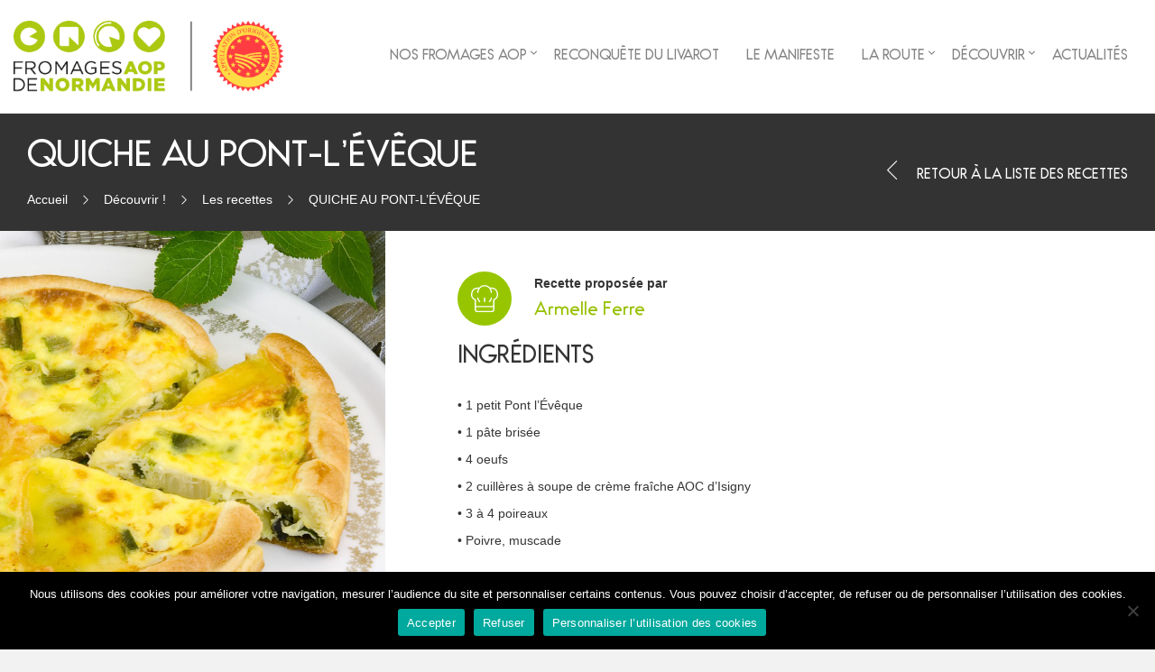

--- FILE ---
content_type: text/html; charset=UTF-8
request_url: https://www.routedesfromagesdenormandie.fr/recette/quiche-au-pont-leveque/
body_size: 14833
content:
<!DOCTYPE html>
<html lang="fr-FR">
<head>
<meta charset="UTF-8" />
<meta name='viewport' content='width=device-width, initial-scale=1.0' />
<meta http-equiv='X-UA-Compatible' content='IE=edge' />
<link rel="profile" href="https://gmpg.org/xfn/11" />
<link rel="pingback" href="https://www.routedesfromagesdenormandie.fr/xmlrpc.php" />
<link href="https://www.routedesfromagesdenormandie.fr/wp-content/themes/bb-theme/img/favicon.png" rel="icon" type="image/x-icon" />
<script src="https://tarteaucitron.io/load.js?domain=www.routedesfromagesdenormandie.fr&uuid=08ec3dc7c02a6070ead98f2172eb91504e3514c9"></script>
<!--[if lt IE 9]>
	<script src="https://www.routedesfromagesdenormandie.fr/wp-content/themes/bb-theme/js/html5shiv.js"></script>
	<script src="https://www.routedesfromagesdenormandie.fr/wp-content/themes/bb-theme/js/respond.min.js"></script>
<![endif]-->
<link href="https://fonts.googleapis.com/css?family=Roboto+Slab:100,100i,200,200i,300,300i,400,400i,500,500i,600,600i,700,700i,800,800i,900,900i%7CRoboto:100,100i,200,200i,300,300i,400,400i,500,500i,600,600i,700,700i,800,800i,900,900i" rel="stylesheet"><meta name='robots' content='index, follow, max-image-preview:large, max-snippet:-1, max-video-preview:-1' />
	<style>img:is([sizes="auto" i], [sizes^="auto," i]) { contain-intrinsic-size: 3000px 1500px }</style>
	<script type="text/javascript">function rgmkInitGoogleMaps(){window.rgmkGoogleMapsCallback=true;try{jQuery(document).trigger("rgmkGoogleMapsLoad")}catch(err){}}</script>
	<!-- This site is optimized with the Yoast SEO plugin v26.5 - https://yoast.com/wordpress/plugins/seo/ -->
	<title>QUICHE AU PONT-L’ÉVÊQUE &#8226; Fromages AOP de Normandie</title>
	<link rel="canonical" href="https://www.routedesfromagesdenormandie.fr/recette/quiche-au-pont-leveque/" />
	<meta property="og:locale" content="fr_FR" />
	<meta property="og:type" content="article" />
	<meta property="og:title" content="QUICHE AU PONT-L’ÉVÊQUE &#8226; Fromages AOP de Normandie" />
	<meta property="og:url" content="https://www.routedesfromagesdenormandie.fr/recette/quiche-au-pont-leveque/" />
	<meta property="og:site_name" content="Fromages AOP de Normandie" />
	<meta property="article:modified_time" content="2021-06-04T07:24:31+00:00" />
	<meta property="og:image" content="https://www.routedesfromagesdenormandie.fr/wp-content/uploads/2019/06/41_3809-2.jpg" />
	<meta property="og:image:width" content="691" />
	<meta property="og:image:height" content="697" />
	<meta property="og:image:type" content="image/jpeg" />
	<meta name="twitter:card" content="summary_large_image" />
	<script type="application/ld+json" class="yoast-schema-graph">{"@context":"https://schema.org","@graph":[{"@type":"WebPage","@id":"https://www.routedesfromagesdenormandie.fr/recette/quiche-au-pont-leveque/","url":"https://www.routedesfromagesdenormandie.fr/recette/quiche-au-pont-leveque/","name":"QUICHE AU PONT-L’ÉVÊQUE &#8226; Fromages AOP de Normandie","isPartOf":{"@id":"https://www.routedesfromagesdenormandie.fr/#website"},"primaryImageOfPage":{"@id":"https://www.routedesfromagesdenormandie.fr/recette/quiche-au-pont-leveque/#primaryimage"},"image":{"@id":"https://www.routedesfromagesdenormandie.fr/recette/quiche-au-pont-leveque/#primaryimage"},"thumbnailUrl":"https://www.routedesfromagesdenormandie.fr/wp-content/uploads/2019/06/41_3809-2.jpg","datePublished":"2019-06-06T14:41:29+00:00","dateModified":"2021-06-04T07:24:31+00:00","breadcrumb":{"@id":"https://www.routedesfromagesdenormandie.fr/recette/quiche-au-pont-leveque/#breadcrumb"},"inLanguage":"fr-FR","potentialAction":[{"@type":"ReadAction","target":["https://www.routedesfromagesdenormandie.fr/recette/quiche-au-pont-leveque/"]}]},{"@type":"ImageObject","inLanguage":"fr-FR","@id":"https://www.routedesfromagesdenormandie.fr/recette/quiche-au-pont-leveque/#primaryimage","url":"https://www.routedesfromagesdenormandie.fr/wp-content/uploads/2019/06/41_3809-2.jpg","contentUrl":"https://www.routedesfromagesdenormandie.fr/wp-content/uploads/2019/06/41_3809-2.jpg","width":691,"height":697},{"@type":"BreadcrumbList","@id":"https://www.routedesfromagesdenormandie.fr/recette/quiche-au-pont-leveque/#breadcrumb","itemListElement":[{"@type":"ListItem","position":1,"name":"Accueil","item":"https://www.routedesfromagesdenormandie.fr/"},{"@type":"ListItem","position":2,"name":"QUICHE AU PONT-L’ÉVÊQUE"}]},{"@type":"WebSite","@id":"https://www.routedesfromagesdenormandie.fr/#website","url":"https://www.routedesfromagesdenormandie.fr/","name":"Fromages AOP de Normandie","description":"Le site de la route des fromages de Normandie","publisher":{"@id":"https://www.routedesfromagesdenormandie.fr/#organization"},"potentialAction":[{"@type":"SearchAction","target":{"@type":"EntryPoint","urlTemplate":"https://www.routedesfromagesdenormandie.fr/?s={search_term_string}"},"query-input":{"@type":"PropertyValueSpecification","valueRequired":true,"valueName":"search_term_string"}}],"inLanguage":"fr-FR"},{"@type":"Organization","@id":"https://www.routedesfromagesdenormandie.fr/#organization","name":"ODG Laitiers Normands","url":"https://www.routedesfromagesdenormandie.fr/","logo":{"@type":"ImageObject","inLanguage":"fr-FR","@id":"https://www.routedesfromagesdenormandie.fr/#/schema/logo/image/","url":"https://www.routedesfromagesdenormandie.fr/wp-content/uploads/2019/02/logo-footer.jpg","contentUrl":"https://www.routedesfromagesdenormandie.fr/wp-content/uploads/2019/02/logo-footer.jpg","width":347,"height":195,"caption":"ODG Laitiers Normands"},"image":{"@id":"https://www.routedesfromagesdenormandie.fr/#/schema/logo/image/"}}]}</script>
	<!-- / Yoast SEO plugin. -->


<link rel='dns-prefetch' href='//www.google.com' />
<link rel='dns-prefetch' href='//www.googletagmanager.com' />
<link rel="alternate" type="application/rss+xml" title="Fromages AOP de Normandie &raquo; Flux" href="https://www.routedesfromagesdenormandie.fr/feed/" />
<script>
window._wpemojiSettings = {"baseUrl":"https:\/\/s.w.org\/images\/core\/emoji\/16.0.1\/72x72\/","ext":".png","svgUrl":"https:\/\/s.w.org\/images\/core\/emoji\/16.0.1\/svg\/","svgExt":".svg","source":{"concatemoji":"https:\/\/www.routedesfromagesdenormandie.fr\/wp-includes\/js\/wp-emoji-release.min.js?ver=6.8.3"}};
/*! This file is auto-generated */
!function(s,n){var o,i,e;function c(e){try{var t={supportTests:e,timestamp:(new Date).valueOf()};sessionStorage.setItem(o,JSON.stringify(t))}catch(e){}}function p(e,t,n){e.clearRect(0,0,e.canvas.width,e.canvas.height),e.fillText(t,0,0);var t=new Uint32Array(e.getImageData(0,0,e.canvas.width,e.canvas.height).data),a=(e.clearRect(0,0,e.canvas.width,e.canvas.height),e.fillText(n,0,0),new Uint32Array(e.getImageData(0,0,e.canvas.width,e.canvas.height).data));return t.every(function(e,t){return e===a[t]})}function u(e,t){e.clearRect(0,0,e.canvas.width,e.canvas.height),e.fillText(t,0,0);for(var n=e.getImageData(16,16,1,1),a=0;a<n.data.length;a++)if(0!==n.data[a])return!1;return!0}function f(e,t,n,a){switch(t){case"flag":return n(e,"\ud83c\udff3\ufe0f\u200d\u26a7\ufe0f","\ud83c\udff3\ufe0f\u200b\u26a7\ufe0f")?!1:!n(e,"\ud83c\udde8\ud83c\uddf6","\ud83c\udde8\u200b\ud83c\uddf6")&&!n(e,"\ud83c\udff4\udb40\udc67\udb40\udc62\udb40\udc65\udb40\udc6e\udb40\udc67\udb40\udc7f","\ud83c\udff4\u200b\udb40\udc67\u200b\udb40\udc62\u200b\udb40\udc65\u200b\udb40\udc6e\u200b\udb40\udc67\u200b\udb40\udc7f");case"emoji":return!a(e,"\ud83e\udedf")}return!1}function g(e,t,n,a){var r="undefined"!=typeof WorkerGlobalScope&&self instanceof WorkerGlobalScope?new OffscreenCanvas(300,150):s.createElement("canvas"),o=r.getContext("2d",{willReadFrequently:!0}),i=(o.textBaseline="top",o.font="600 32px Arial",{});return e.forEach(function(e){i[e]=t(o,e,n,a)}),i}function t(e){var t=s.createElement("script");t.src=e,t.defer=!0,s.head.appendChild(t)}"undefined"!=typeof Promise&&(o="wpEmojiSettingsSupports",i=["flag","emoji"],n.supports={everything:!0,everythingExceptFlag:!0},e=new Promise(function(e){s.addEventListener("DOMContentLoaded",e,{once:!0})}),new Promise(function(t){var n=function(){try{var e=JSON.parse(sessionStorage.getItem(o));if("object"==typeof e&&"number"==typeof e.timestamp&&(new Date).valueOf()<e.timestamp+604800&&"object"==typeof e.supportTests)return e.supportTests}catch(e){}return null}();if(!n){if("undefined"!=typeof Worker&&"undefined"!=typeof OffscreenCanvas&&"undefined"!=typeof URL&&URL.createObjectURL&&"undefined"!=typeof Blob)try{var e="postMessage("+g.toString()+"("+[JSON.stringify(i),f.toString(),p.toString(),u.toString()].join(",")+"));",a=new Blob([e],{type:"text/javascript"}),r=new Worker(URL.createObjectURL(a),{name:"wpTestEmojiSupports"});return void(r.onmessage=function(e){c(n=e.data),r.terminate(),t(n)})}catch(e){}c(n=g(i,f,p,u))}t(n)}).then(function(e){for(var t in e)n.supports[t]=e[t],n.supports.everything=n.supports.everything&&n.supports[t],"flag"!==t&&(n.supports.everythingExceptFlag=n.supports.everythingExceptFlag&&n.supports[t]);n.supports.everythingExceptFlag=n.supports.everythingExceptFlag&&!n.supports.flag,n.DOMReady=!1,n.readyCallback=function(){n.DOMReady=!0}}).then(function(){return e}).then(function(){var e;n.supports.everything||(n.readyCallback(),(e=n.source||{}).concatemoji?t(e.concatemoji):e.wpemoji&&e.twemoji&&(t(e.twemoji),t(e.wpemoji)))}))}((window,document),window._wpemojiSettings);
</script>
<link rel='stylesheet' id='jquery.prettyphoto-css' href='https://www.routedesfromagesdenormandie.fr/wp-content/plugins/wp-video-lightbox/css/prettyPhoto.css?ver=6.8.3' media='all' />
<link rel='stylesheet' id='video-lightbox-css' href='https://www.routedesfromagesdenormandie.fr/wp-content/plugins/wp-video-lightbox/wp-video-lightbox.css?ver=6.8.3' media='all' />
<link rel='stylesheet' id='layerslider-css' href='https://www.routedesfromagesdenormandie.fr/wp-content/plugins/LayerSlider/assets/static/layerslider/css/layerslider.css?ver=7.15.1' media='all' />
<style id='wp-emoji-styles-inline-css'>

	img.wp-smiley, img.emoji {
		display: inline !important;
		border: none !important;
		box-shadow: none !important;
		height: 1em !important;
		width: 1em !important;
		margin: 0 0.07em !important;
		vertical-align: -0.1em !important;
		background: none !important;
		padding: 0 !important;
	}
</style>
<link rel='stylesheet' id='wp-block-library-css' href='https://www.routedesfromagesdenormandie.fr/wp-includes/css/dist/block-library/style.min.css?ver=6.8.3' media='all' />
<style id='wp-block-library-theme-inline-css'>
.wp-block-audio :where(figcaption){color:#555;font-size:13px;text-align:center}.is-dark-theme .wp-block-audio :where(figcaption){color:#ffffffa6}.wp-block-audio{margin:0 0 1em}.wp-block-code{border:1px solid #ccc;border-radius:4px;font-family:Menlo,Consolas,monaco,monospace;padding:.8em 1em}.wp-block-embed :where(figcaption){color:#555;font-size:13px;text-align:center}.is-dark-theme .wp-block-embed :where(figcaption){color:#ffffffa6}.wp-block-embed{margin:0 0 1em}.blocks-gallery-caption{color:#555;font-size:13px;text-align:center}.is-dark-theme .blocks-gallery-caption{color:#ffffffa6}:root :where(.wp-block-image figcaption){color:#555;font-size:13px;text-align:center}.is-dark-theme :root :where(.wp-block-image figcaption){color:#ffffffa6}.wp-block-image{margin:0 0 1em}.wp-block-pullquote{border-bottom:4px solid;border-top:4px solid;color:currentColor;margin-bottom:1.75em}.wp-block-pullquote cite,.wp-block-pullquote footer,.wp-block-pullquote__citation{color:currentColor;font-size:.8125em;font-style:normal;text-transform:uppercase}.wp-block-quote{border-left:.25em solid;margin:0 0 1.75em;padding-left:1em}.wp-block-quote cite,.wp-block-quote footer{color:currentColor;font-size:.8125em;font-style:normal;position:relative}.wp-block-quote:where(.has-text-align-right){border-left:none;border-right:.25em solid;padding-left:0;padding-right:1em}.wp-block-quote:where(.has-text-align-center){border:none;padding-left:0}.wp-block-quote.is-large,.wp-block-quote.is-style-large,.wp-block-quote:where(.is-style-plain){border:none}.wp-block-search .wp-block-search__label{font-weight:700}.wp-block-search__button{border:1px solid #ccc;padding:.375em .625em}:where(.wp-block-group.has-background){padding:1.25em 2.375em}.wp-block-separator.has-css-opacity{opacity:.4}.wp-block-separator{border:none;border-bottom:2px solid;margin-left:auto;margin-right:auto}.wp-block-separator.has-alpha-channel-opacity{opacity:1}.wp-block-separator:not(.is-style-wide):not(.is-style-dots){width:100px}.wp-block-separator.has-background:not(.is-style-dots){border-bottom:none;height:1px}.wp-block-separator.has-background:not(.is-style-wide):not(.is-style-dots){height:2px}.wp-block-table{margin:0 0 1em}.wp-block-table td,.wp-block-table th{word-break:normal}.wp-block-table :where(figcaption){color:#555;font-size:13px;text-align:center}.is-dark-theme .wp-block-table :where(figcaption){color:#ffffffa6}.wp-block-video :where(figcaption){color:#555;font-size:13px;text-align:center}.is-dark-theme .wp-block-video :where(figcaption){color:#ffffffa6}.wp-block-video{margin:0 0 1em}:root :where(.wp-block-template-part.has-background){margin-bottom:0;margin-top:0;padding:1.25em 2.375em}
</style>
<style id='classic-theme-styles-inline-css'>
/*! This file is auto-generated */
.wp-block-button__link{color:#fff;background-color:#32373c;border-radius:9999px;box-shadow:none;text-decoration:none;padding:calc(.667em + 2px) calc(1.333em + 2px);font-size:1.125em}.wp-block-file__button{background:#32373c;color:#fff;text-decoration:none}
</style>
<link rel='stylesheet' id='wp-components-css' href='https://www.routedesfromagesdenormandie.fr/wp-includes/css/dist/components/style.min.css?ver=6.8.3' media='all' />
<link rel='stylesheet' id='wp-preferences-css' href='https://www.routedesfromagesdenormandie.fr/wp-includes/css/dist/preferences/style.min.css?ver=6.8.3' media='all' />
<link rel='stylesheet' id='wp-block-editor-css' href='https://www.routedesfromagesdenormandie.fr/wp-includes/css/dist/block-editor/style.min.css?ver=6.8.3' media='all' />
<link rel='stylesheet' id='popup-maker-block-library-style-css' href='https://www.routedesfromagesdenormandie.fr/wp-content/plugins/popup-maker/dist/packages/block-library-style.css?ver=dbea705cfafe089d65f1' media='all' />
<style id='global-styles-inline-css'>
:root{--wp--preset--aspect-ratio--square: 1;--wp--preset--aspect-ratio--4-3: 4/3;--wp--preset--aspect-ratio--3-4: 3/4;--wp--preset--aspect-ratio--3-2: 3/2;--wp--preset--aspect-ratio--2-3: 2/3;--wp--preset--aspect-ratio--16-9: 16/9;--wp--preset--aspect-ratio--9-16: 9/16;--wp--preset--color--black: #000000;--wp--preset--color--cyan-bluish-gray: #abb8c3;--wp--preset--color--white: #ffffff;--wp--preset--color--pale-pink: #f78da7;--wp--preset--color--vivid-red: #cf2e2e;--wp--preset--color--luminous-vivid-orange: #ff6900;--wp--preset--color--luminous-vivid-amber: #fcb900;--wp--preset--color--light-green-cyan: #7bdcb5;--wp--preset--color--vivid-green-cyan: #00d084;--wp--preset--color--pale-cyan-blue: #8ed1fc;--wp--preset--color--vivid-cyan-blue: #0693e3;--wp--preset--color--vivid-purple: #9b51e0;--wp--preset--gradient--vivid-cyan-blue-to-vivid-purple: linear-gradient(135deg,rgba(6,147,227,1) 0%,rgb(155,81,224) 100%);--wp--preset--gradient--light-green-cyan-to-vivid-green-cyan: linear-gradient(135deg,rgb(122,220,180) 0%,rgb(0,208,130) 100%);--wp--preset--gradient--luminous-vivid-amber-to-luminous-vivid-orange: linear-gradient(135deg,rgba(252,185,0,1) 0%,rgba(255,105,0,1) 100%);--wp--preset--gradient--luminous-vivid-orange-to-vivid-red: linear-gradient(135deg,rgba(255,105,0,1) 0%,rgb(207,46,46) 100%);--wp--preset--gradient--very-light-gray-to-cyan-bluish-gray: linear-gradient(135deg,rgb(238,238,238) 0%,rgb(169,184,195) 100%);--wp--preset--gradient--cool-to-warm-spectrum: linear-gradient(135deg,rgb(74,234,220) 0%,rgb(151,120,209) 20%,rgb(207,42,186) 40%,rgb(238,44,130) 60%,rgb(251,105,98) 80%,rgb(254,248,76) 100%);--wp--preset--gradient--blush-light-purple: linear-gradient(135deg,rgb(255,206,236) 0%,rgb(152,150,240) 100%);--wp--preset--gradient--blush-bordeaux: linear-gradient(135deg,rgb(254,205,165) 0%,rgb(254,45,45) 50%,rgb(107,0,62) 100%);--wp--preset--gradient--luminous-dusk: linear-gradient(135deg,rgb(255,203,112) 0%,rgb(199,81,192) 50%,rgb(65,88,208) 100%);--wp--preset--gradient--pale-ocean: linear-gradient(135deg,rgb(255,245,203) 0%,rgb(182,227,212) 50%,rgb(51,167,181) 100%);--wp--preset--gradient--electric-grass: linear-gradient(135deg,rgb(202,248,128) 0%,rgb(113,206,126) 100%);--wp--preset--gradient--midnight: linear-gradient(135deg,rgb(2,3,129) 0%,rgb(40,116,252) 100%);--wp--preset--font-size--small: 13px;--wp--preset--font-size--medium: 20px;--wp--preset--font-size--large: 36px;--wp--preset--font-size--x-large: 42px;--wp--preset--spacing--20: 0.44rem;--wp--preset--spacing--30: 0.67rem;--wp--preset--spacing--40: 1rem;--wp--preset--spacing--50: 1.5rem;--wp--preset--spacing--60: 2.25rem;--wp--preset--spacing--70: 3.38rem;--wp--preset--spacing--80: 5.06rem;--wp--preset--shadow--natural: 6px 6px 9px rgba(0, 0, 0, 0.2);--wp--preset--shadow--deep: 12px 12px 50px rgba(0, 0, 0, 0.4);--wp--preset--shadow--sharp: 6px 6px 0px rgba(0, 0, 0, 0.2);--wp--preset--shadow--outlined: 6px 6px 0px -3px rgba(255, 255, 255, 1), 6px 6px rgba(0, 0, 0, 1);--wp--preset--shadow--crisp: 6px 6px 0px rgba(0, 0, 0, 1);}:where(.is-layout-flex){gap: 0.5em;}:where(.is-layout-grid){gap: 0.5em;}body .is-layout-flex{display: flex;}.is-layout-flex{flex-wrap: wrap;align-items: center;}.is-layout-flex > :is(*, div){margin: 0;}body .is-layout-grid{display: grid;}.is-layout-grid > :is(*, div){margin: 0;}:where(.wp-block-columns.is-layout-flex){gap: 2em;}:where(.wp-block-columns.is-layout-grid){gap: 2em;}:where(.wp-block-post-template.is-layout-flex){gap: 1.25em;}:where(.wp-block-post-template.is-layout-grid){gap: 1.25em;}.has-black-color{color: var(--wp--preset--color--black) !important;}.has-cyan-bluish-gray-color{color: var(--wp--preset--color--cyan-bluish-gray) !important;}.has-white-color{color: var(--wp--preset--color--white) !important;}.has-pale-pink-color{color: var(--wp--preset--color--pale-pink) !important;}.has-vivid-red-color{color: var(--wp--preset--color--vivid-red) !important;}.has-luminous-vivid-orange-color{color: var(--wp--preset--color--luminous-vivid-orange) !important;}.has-luminous-vivid-amber-color{color: var(--wp--preset--color--luminous-vivid-amber) !important;}.has-light-green-cyan-color{color: var(--wp--preset--color--light-green-cyan) !important;}.has-vivid-green-cyan-color{color: var(--wp--preset--color--vivid-green-cyan) !important;}.has-pale-cyan-blue-color{color: var(--wp--preset--color--pale-cyan-blue) !important;}.has-vivid-cyan-blue-color{color: var(--wp--preset--color--vivid-cyan-blue) !important;}.has-vivid-purple-color{color: var(--wp--preset--color--vivid-purple) !important;}.has-black-background-color{background-color: var(--wp--preset--color--black) !important;}.has-cyan-bluish-gray-background-color{background-color: var(--wp--preset--color--cyan-bluish-gray) !important;}.has-white-background-color{background-color: var(--wp--preset--color--white) !important;}.has-pale-pink-background-color{background-color: var(--wp--preset--color--pale-pink) !important;}.has-vivid-red-background-color{background-color: var(--wp--preset--color--vivid-red) !important;}.has-luminous-vivid-orange-background-color{background-color: var(--wp--preset--color--luminous-vivid-orange) !important;}.has-luminous-vivid-amber-background-color{background-color: var(--wp--preset--color--luminous-vivid-amber) !important;}.has-light-green-cyan-background-color{background-color: var(--wp--preset--color--light-green-cyan) !important;}.has-vivid-green-cyan-background-color{background-color: var(--wp--preset--color--vivid-green-cyan) !important;}.has-pale-cyan-blue-background-color{background-color: var(--wp--preset--color--pale-cyan-blue) !important;}.has-vivid-cyan-blue-background-color{background-color: var(--wp--preset--color--vivid-cyan-blue) !important;}.has-vivid-purple-background-color{background-color: var(--wp--preset--color--vivid-purple) !important;}.has-black-border-color{border-color: var(--wp--preset--color--black) !important;}.has-cyan-bluish-gray-border-color{border-color: var(--wp--preset--color--cyan-bluish-gray) !important;}.has-white-border-color{border-color: var(--wp--preset--color--white) !important;}.has-pale-pink-border-color{border-color: var(--wp--preset--color--pale-pink) !important;}.has-vivid-red-border-color{border-color: var(--wp--preset--color--vivid-red) !important;}.has-luminous-vivid-orange-border-color{border-color: var(--wp--preset--color--luminous-vivid-orange) !important;}.has-luminous-vivid-amber-border-color{border-color: var(--wp--preset--color--luminous-vivid-amber) !important;}.has-light-green-cyan-border-color{border-color: var(--wp--preset--color--light-green-cyan) !important;}.has-vivid-green-cyan-border-color{border-color: var(--wp--preset--color--vivid-green-cyan) !important;}.has-pale-cyan-blue-border-color{border-color: var(--wp--preset--color--pale-cyan-blue) !important;}.has-vivid-cyan-blue-border-color{border-color: var(--wp--preset--color--vivid-cyan-blue) !important;}.has-vivid-purple-border-color{border-color: var(--wp--preset--color--vivid-purple) !important;}.has-vivid-cyan-blue-to-vivid-purple-gradient-background{background: var(--wp--preset--gradient--vivid-cyan-blue-to-vivid-purple) !important;}.has-light-green-cyan-to-vivid-green-cyan-gradient-background{background: var(--wp--preset--gradient--light-green-cyan-to-vivid-green-cyan) !important;}.has-luminous-vivid-amber-to-luminous-vivid-orange-gradient-background{background: var(--wp--preset--gradient--luminous-vivid-amber-to-luminous-vivid-orange) !important;}.has-luminous-vivid-orange-to-vivid-red-gradient-background{background: var(--wp--preset--gradient--luminous-vivid-orange-to-vivid-red) !important;}.has-very-light-gray-to-cyan-bluish-gray-gradient-background{background: var(--wp--preset--gradient--very-light-gray-to-cyan-bluish-gray) !important;}.has-cool-to-warm-spectrum-gradient-background{background: var(--wp--preset--gradient--cool-to-warm-spectrum) !important;}.has-blush-light-purple-gradient-background{background: var(--wp--preset--gradient--blush-light-purple) !important;}.has-blush-bordeaux-gradient-background{background: var(--wp--preset--gradient--blush-bordeaux) !important;}.has-luminous-dusk-gradient-background{background: var(--wp--preset--gradient--luminous-dusk) !important;}.has-pale-ocean-gradient-background{background: var(--wp--preset--gradient--pale-ocean) !important;}.has-electric-grass-gradient-background{background: var(--wp--preset--gradient--electric-grass) !important;}.has-midnight-gradient-background{background: var(--wp--preset--gradient--midnight) !important;}.has-small-font-size{font-size: var(--wp--preset--font-size--small) !important;}.has-medium-font-size{font-size: var(--wp--preset--font-size--medium) !important;}.has-large-font-size{font-size: var(--wp--preset--font-size--large) !important;}.has-x-large-font-size{font-size: var(--wp--preset--font-size--x-large) !important;}
:where(.wp-block-post-template.is-layout-flex){gap: 1.25em;}:where(.wp-block-post-template.is-layout-grid){gap: 1.25em;}
:where(.wp-block-columns.is-layout-flex){gap: 2em;}:where(.wp-block-columns.is-layout-grid){gap: 2em;}
:root :where(.wp-block-pullquote){font-size: 1.5em;line-height: 1.6;}
</style>
<link rel='stylesheet' id='contact-form-7-css' href='https://www.routedesfromagesdenormandie.fr/wp-content/plugins/contact-form-7/includes/css/styles.css?ver=6.1.4' media='all' />
<link rel='stylesheet' id='cookie-notice-front-css' href='https://www.routedesfromagesdenormandie.fr/wp-content/plugins/cookie-notice/css/front.min.css?ver=2.5.11' media='all' />
<link rel='stylesheet' id='wonderplugin-carousel-engine-css-css' href='https://www.routedesfromagesdenormandie.fr/wp-content/plugins/wonderplugin-carousel/engine/wonderplugincarouselengine.css?ver=19.5' media='all' />
<link rel='stylesheet' id='h5_0-46ee1b17b8f59634aa70-css-css' href='https://www.routedesfromagesdenormandie.fr/wp-content/themes/bb-theme-child/dist/build/0.46ee1b17b8f59634aa70.css?ver=1.1.0' media='all' />
<link rel='stylesheet' id='h5_app-2a7bf522ba021a936ade-css-css' href='https://www.routedesfromagesdenormandie.fr/wp-content/themes/bb-theme-child/dist/build/app.2a7bf522ba021a936ade.css?ver=1.1.0' media='all' />
<link rel='stylesheet' id='heateor_sss_frontend_css-css' href='https://www.routedesfromagesdenormandie.fr/wp-content/plugins/sassy-social-share/public/css/sassy-social-share-public.css?ver=3.3.79' media='all' />
<style id='heateor_sss_frontend_css-inline-css'>
.heateor_sss_button_instagram span.heateor_sss_svg,a.heateor_sss_instagram span.heateor_sss_svg{background:radial-gradient(circle at 30% 107%,#fdf497 0,#fdf497 5%,#fd5949 45%,#d6249f 60%,#285aeb 90%)}.heateor_sss_horizontal_sharing .heateor_sss_svg,.heateor_sss_standard_follow_icons_container .heateor_sss_svg{color:#fff;border-width:0px;border-style:solid;border-color:transparent}.heateor_sss_horizontal_sharing .heateorSssTCBackground{color:#666}.heateor_sss_horizontal_sharing span.heateor_sss_svg:hover,.heateor_sss_standard_follow_icons_container span.heateor_sss_svg:hover{border-color:transparent;}.heateor_sss_vertical_sharing span.heateor_sss_svg,.heateor_sss_floating_follow_icons_container span.heateor_sss_svg{color:#fff;border-width:0px;border-style:solid;border-color:transparent;}.heateor_sss_vertical_sharing .heateorSssTCBackground{color:#666;}.heateor_sss_vertical_sharing span.heateor_sss_svg:hover,.heateor_sss_floating_follow_icons_container span.heateor_sss_svg:hover{border-color:transparent;}@media screen and (max-width:783px) {.heateor_sss_vertical_sharing{display:none!important}}
</style>
<link rel='stylesheet' id='jquery-magnificpopup-css' href='https://www.routedesfromagesdenormandie.fr/wp-content/plugins/bb-plugin/css/jquery.magnificpopup.min.css?ver=2.9.3.1' media='all' />
<link rel='stylesheet' id='bootstrap-css' href='https://www.routedesfromagesdenormandie.fr/wp-content/themes/bb-theme/css/bootstrap.min.css?ver=1.7.8' media='all' />
<link rel='stylesheet' id='fl-automator-skin-css' href='https://www.routedesfromagesdenormandie.fr/wp-content/uploads/bb-theme/skin-65021b7ed3f45.css?ver=1.7.8' media='all' />
<link rel='stylesheet' id='ari-fancybox-css' href='https://www.routedesfromagesdenormandie.fr/wp-content/plugins/ari-fancy-lightbox/assets/fancybox/jquery.fancybox.min.css?ver=1.4.1' media='all' />
<style id='ari-fancybox-inline-css'>
BODY .fancybox-container{z-index:200000}BODY .fancybox-is-open .fancybox-bg{opacity:0.87}BODY .fancybox-bg {background-color:#0f0f11}BODY .fancybox-thumbs {background-color:#ffffff}
</style>
<link rel='stylesheet' id='fl-child-theme-css' href='https://www.routedesfromagesdenormandie.fr/wp-content/themes/bb-theme-child/style.css?ver=6.8.3' media='all' />
<link rel='stylesheet' id='fl-magnific-css' href='https://www.routedesfromagesdenormandie.fr/wp-content/themes/bb-theme-child/css/magnific-popup.css?ver=6.8.3' media='all' />
<script src="https://www.routedesfromagesdenormandie.fr/wp-includes/js/jquery/jquery.min.js?ver=3.7.1" id="jquery-core-js"></script>
<script src="https://www.routedesfromagesdenormandie.fr/wp-content/plugins/wp-video-lightbox/js/jquery.prettyPhoto.js?ver=3.1.6" id="jquery.prettyphoto-js"></script>
<script id="video-lightbox-js-extra">
var vlpp_vars = {"prettyPhoto_rel":"wp-video-lightbox","animation_speed":"fast","slideshow":"5000","autoplay_slideshow":"false","opacity":"0.80","show_title":"true","allow_resize":"true","allow_expand":"true","default_width":"640","default_height":"480","counter_separator_label":"\/","theme":"pp_default","horizontal_padding":"20","hideflash":"false","wmode":"opaque","autoplay":"true","modal":"true","deeplinking":"true","overlay_gallery":"true","overlay_gallery_max":"30","keyboard_shortcuts":"true","ie6_fallback":"true"};
</script>
<script src="https://www.routedesfromagesdenormandie.fr/wp-content/plugins/wp-video-lightbox/js/video-lightbox.js?ver=3.1.6" id="video-lightbox-js"></script>
<script id="layerslider-utils-js-extra">
var LS_Meta = {"v":"7.15.1","fixGSAP":"1"};
</script>
<script src="https://www.routedesfromagesdenormandie.fr/wp-content/plugins/LayerSlider/assets/static/layerslider/js/layerslider.utils.js?ver=7.15.1" id="layerslider-utils-js"></script>
<script src="https://www.routedesfromagesdenormandie.fr/wp-content/plugins/LayerSlider/assets/static/layerslider/js/layerslider.kreaturamedia.jquery.js?ver=7.15.1" id="layerslider-js"></script>
<script src="https://www.routedesfromagesdenormandie.fr/wp-content/plugins/LayerSlider/assets/static/layerslider/js/layerslider.transitions.js?ver=7.15.1" id="layerslider-transitions-js"></script>
<script id="cookie-notice-front-js-before">
var cnArgs = {"ajaxUrl":"https:\/\/www.routedesfromagesdenormandie.fr\/wp-admin\/admin-ajax.php","nonce":"71190aa43f","hideEffect":"fade","position":"bottom","onScroll":false,"onScrollOffset":100,"onClick":false,"cookieName":"cookie_notice_accepted","cookieTime":2592000,"cookieTimeRejected":2592000,"globalCookie":false,"redirection":false,"cache":false,"revokeCookies":false,"revokeCookiesOpt":"automatic"};
</script>
<script src="https://www.routedesfromagesdenormandie.fr/wp-content/plugins/cookie-notice/js/front.min.js?ver=2.5.11" id="cookie-notice-front-js"></script>
<script src="https://www.routedesfromagesdenormandie.fr/wp-content/plugins/wonderplugin-carousel/engine/wonderplugincarouselskins.js?ver=19.5" id="wonderplugin-carousel-skins-script-js"></script>
<script src="https://www.routedesfromagesdenormandie.fr/wp-content/plugins/wonderplugin-carousel/engine/wonderplugincarousel.js?ver=19.5" id="wonderplugin-carousel-script-js"></script>

<!-- Extrait de code de la balise Google (gtag.js) ajouté par Site Kit -->
<!-- Extrait Google Analytics ajouté par Site Kit -->
<script src="https://www.googletagmanager.com/gtag/js?id=GT-T9LVZ6T" id="google_gtagjs-js" async></script>
<script id="google_gtagjs-js-after">
window.dataLayer = window.dataLayer || [];function gtag(){dataLayer.push(arguments);}
gtag("set","linker",{"domains":["www.routedesfromagesdenormandie.fr"]});
gtag("js", new Date());
gtag("set", "developer_id.dZTNiMT", true);
gtag("config", "GT-T9LVZ6T");
</script>
<script id="ari-fancybox-js-extra">
var ARI_FANCYBOX = {"lightbox":{"buttons":["slideShow","fullScreen","close"],"backFocus":false,"trapFocus":false,"thumbs":{"hideOnClose":false},"touch":{"vertical":true,"momentum":true},"slideShow":{"autoStart":true},"lang":"custom","i18n":{"custom":{"PREV":"Previous","NEXT":"Next","PLAY_START":"Start slideshow (P)","PLAY_STOP":"Stop slideshow (P)","FULL_SCREEN":"Full screen (F)","THUMBS":"Thumbnails (G)","CLOSE":"Close (Esc)","ERROR":"The requested content cannot be loaded. <br\/> Please try again later."}}},"convert":{"wp_gallery":{"convert":false},"youtube":{"convert":true},"pdf":{"convert":true}},"sanitize":null,"viewers":{"pdfjs":{"url":"https:\/\/www.routedesfromagesdenormandie.fr\/wp-content\/plugins\/ari-fancy-lightbox\/assets\/pdfjs\/web\/viewer.html"}}};
</script>
<script src="https://www.routedesfromagesdenormandie.fr/wp-content/plugins/ari-fancy-lightbox/assets/fancybox/jquery.fancybox.min.js?ver=1.4.1" id="ari-fancybox-js"></script>
<script src="https://www.routedesfromagesdenormandie.fr/wp-content/themes/bb-theme-child/js/jquery.magnific-popup.min.js?ver=6.8.3" id="fl-magnific-js-js"></script>
<meta name="generator" content="Powered by LayerSlider 7.15.1 - Build Heros, Sliders, and Popups. Create Animations and Beautiful, Rich Web Content as Easy as Never Before on WordPress." />
<!-- LayerSlider updates and docs at: https://layerslider.com -->
<link rel="https://api.w.org/" href="https://www.routedesfromagesdenormandie.fr/wp-json/" /><link rel="EditURI" type="application/rsd+xml" title="RSD" href="https://www.routedesfromagesdenormandie.fr/xmlrpc.php?rsd" />
<meta name="generator" content="WordPress 6.8.3" />
<link rel='shortlink' href='https://www.routedesfromagesdenormandie.fr/?p=34887' />
<link rel="alternate" title="oEmbed (JSON)" type="application/json+oembed" href="https://www.routedesfromagesdenormandie.fr/wp-json/oembed/1.0/embed?url=https%3A%2F%2Fwww.routedesfromagesdenormandie.fr%2Frecette%2Fquiche-au-pont-leveque%2F" />
<link rel="alternate" title="oEmbed (XML)" type="text/xml+oembed" href="https://www.routedesfromagesdenormandie.fr/wp-json/oembed/1.0/embed?url=https%3A%2F%2Fwww.routedesfromagesdenormandie.fr%2Frecette%2Fquiche-au-pont-leveque%2F&#038;format=xml" />
<meta name="generator" content="Site Kit by Google 1.167.0" /><script type="text/javascript">
(function(url){
	if(/(?:Chrome\/26\.0\.1410\.63 Safari\/537\.31|WordfenceTestMonBot)/.test(navigator.userAgent)){ return; }
	var addEvent = function(evt, handler) {
		if (window.addEventListener) {
			document.addEventListener(evt, handler, false);
		} else if (window.attachEvent) {
			document.attachEvent('on' + evt, handler);
		}
	};
	var removeEvent = function(evt, handler) {
		if (window.removeEventListener) {
			document.removeEventListener(evt, handler, false);
		} else if (window.detachEvent) {
			document.detachEvent('on' + evt, handler);
		}
	};
	var evts = 'contextmenu dblclick drag dragend dragenter dragleave dragover dragstart drop keydown keypress keyup mousedown mousemove mouseout mouseover mouseup mousewheel scroll'.split(' ');
	var logHuman = function() {
		if (window.wfLogHumanRan) { return; }
		window.wfLogHumanRan = true;
		var wfscr = document.createElement('script');
		wfscr.type = 'text/javascript';
		wfscr.async = true;
		wfscr.src = url + '&r=' + Math.random();
		(document.getElementsByTagName('head')[0]||document.getElementsByTagName('body')[0]).appendChild(wfscr);
		for (var i = 0; i < evts.length; i++) {
			removeEvent(evts[i], logHuman);
		}
	};
	for (var i = 0; i < evts.length; i++) {
		addEvent(evts[i], logHuman);
	}
})('//www.routedesfromagesdenormandie.fr/?wordfence_lh=1&hid=56F9A4020468A5F3538A96BCE59DEA5B');
</script><script>
            WP_VIDEO_LIGHTBOX_VERSION="1.9.12";
            WP_VID_LIGHTBOX_URL="https://www.routedesfromagesdenormandie.fr/wp-content/plugins/wp-video-lightbox";
                        function wpvl_paramReplace(name, string, value) {
                // Find the param with regex
                // Grab the first character in the returned string (should be ? or &)
                // Replace our href string with our new value, passing on the name and delimeter

                var re = new RegExp("[\?&]" + name + "=([^&#]*)");
                var matches = re.exec(string);
                var newString;

                if (matches === null) {
                    // if there are no params, append the parameter
                    newString = string + '?' + name + '=' + value;
                } else {
                    var delimeter = matches[0].charAt(0);
                    newString = string.replace(re, delimeter + name + "=" + value);
                }
                return newString;
            }
            </script><meta name="generator" content="Elementor 3.33.2; features: additional_custom_breakpoints; settings: css_print_method-external, google_font-enabled, font_display-swap">
			<style>
				.e-con.e-parent:nth-of-type(n+4):not(.e-lazyloaded):not(.e-no-lazyload),
				.e-con.e-parent:nth-of-type(n+4):not(.e-lazyloaded):not(.e-no-lazyload) * {
					background-image: none !important;
				}
				@media screen and (max-height: 1024px) {
					.e-con.e-parent:nth-of-type(n+3):not(.e-lazyloaded):not(.e-no-lazyload),
					.e-con.e-parent:nth-of-type(n+3):not(.e-lazyloaded):not(.e-no-lazyload) * {
						background-image: none !important;
					}
				}
				@media screen and (max-height: 640px) {
					.e-con.e-parent:nth-of-type(n+2):not(.e-lazyloaded):not(.e-no-lazyload),
					.e-con.e-parent:nth-of-type(n+2):not(.e-lazyloaded):not(.e-no-lazyload) * {
						background-image: none !important;
					}
				}
			</style>
			</head>
<body data-rsssl=1 class="wp-singular recettes-template-default single single-recettes postid-34887 wp-theme-bb-theme wp-child-theme-bb-theme-child fl-builder-2-9-3-1 fl-theme-1-7-8 fl-no-js cookies-not-set fl-framework-bootstrap fl-preset-default fl-full-width fl-fixed-header elementor-default elementor-kit-44354" itemscope="itemscope" itemtype="https://schema.org/WebPage" id="body" data-ios >

<a aria-label="Aller au contenu" class="fl-screen-reader-text" href="#fl-main-content">Aller au contenu</a><div class="fl-page">

	<header class="fl-page-header fl-page-header-primary fl-page-nav-right fl-page-nav-toggle-icon fl-page-nav-toggle-visible-medium-mobile" itemscope="itemscope" itemtype="https://schema.org/WPHeader">
	<div class="fl-page-header-wrap">
		<div class="fl-page-header-container container-fluid">
			<div class="fl-page-header-row row" id="">
				<div class="partie-logo">
					<div class="fl-page-header-logo lool" itemscope="itemscope" itemtype="https://schema.org/Organization">
						<a href="https://www.routedesfromagesdenormandie.fr/" itemprop="url"><img loading="false" data-no-lazy="1" class="fl-logo-img" itemscope itemtype="https://schema.org/ImageObject" src="https://www.routedesfromagesdenormandie.fr/wp-content/uploads/2020/05/logo-fromages-aop-de-normandie.png" data-retina="" title="" alt="Fromages AOP de Normandie" /><meta itemprop="name" content="Fromages AOP de Normandie" /></a>
					</div>
				</div>
				<div class="partie-navigation">
					<div class="fl-page-nav-wrap">
						<!--<div class="button-rollon"><a href="https://normandie-rollon.fr/" target="_blank" title="Rollon Normandie">Accéder à la plateforme Rollon</a></div>-->
						<nav class="fl-page-nav fl-nav navbar navbar-default" role="navigation" aria-label="Menu de l&#039;en-tête" itemscope="itemscope" itemtype="https://schema.org/SiteNavigationElement">
							<button type="button" class="navbar-toggle" data-toggle="collapse" data-target=".fl-page-nav-collapse">
								<span><i class="fas fa-bars" aria-hidden="true"></i><span class="sr-only">Menu</span></span>
							</button>
							<div class="fl-page-nav-collapse collapse navbar-collapse">
								<ul id="menu-main2019" class="nav navbar-nav navbar-right menu"><li id="menu-item-34623" class="menu-item menu-item-type-post_type menu-item-object-page menu-item-has-children menu-item-34623 nav-item"><a href="https://www.routedesfromagesdenormandie.fr/les-4-fromages-de-normandie/" class="nav-link">Nos fromages AOP</a>
<ul class="sub-menu">
	<li id="menu-item-34624" class="menu-item menu-item-type-post_type menu-item-object-page menu-item-34624 nav-item"><a href="https://www.routedesfromagesdenormandie.fr/les-4-fromages-de-normandie/le-camembert/" class="nav-link">Le Camembert de Normandie</a></li>
	<li id="menu-item-34629" class="menu-item menu-item-type-post_type menu-item-object-page menu-item-34629 nav-item"><a href="https://www.routedesfromagesdenormandie.fr/les-4-fromages-de-normandie/le-neufchatel/" class="nav-link">Le Neufchâtel</a></li>
	<li id="menu-item-34644" class="menu-item menu-item-type-post_type menu-item-object-page menu-item-34644 nav-item"><a href="https://www.routedesfromagesdenormandie.fr/les-4-fromages-de-normandie/le-livarot/" class="nav-link">Le Livarot</a></li>
	<li id="menu-item-34643" class="menu-item menu-item-type-post_type menu-item-object-page menu-item-34643 nav-item"><a href="https://www.routedesfromagesdenormandie.fr/les-4-fromages-de-normandie/le-pont-leveque/" class="nav-link">Le Pont-l&rsquo;Évêque</a></li>
</ul>
</li>
<li id="menu-item-48465" class="menu-item menu-item-type-post_type menu-item-object-page menu-item-48465 nav-item"><a href="https://www.routedesfromagesdenormandie.fr/reconquete-du-livarot/" class="nav-link">Reconquête du Livarot</a></li>
<li id="menu-item-38380" class="menu-item menu-item-type-custom menu-item-object-custom menu-item-38380 nav-item"><a href="https://www.routedesfromagesdenormandie.fr/notre-manifeste/" class="nav-link">Le Manifeste</a></li>
<li id="menu-item-34645" class="menu-item menu-item-type-post_type menu-item-object-page menu-item-has-children menu-item-34645 nav-item"><a href="https://www.routedesfromagesdenormandie.fr/la-route/" class="nav-link">La Route</a>
<ul class="sub-menu">
	<li id="menu-item-41266" class="menu-item menu-item-type-post_type menu-item-object-page menu-item-41266 nav-item"><a href="https://www.routedesfromagesdenormandie.fr/creez-votre-route-des-fromages/" class="nav-link">La carte</a></li>
	<li id="menu-item-34647" class="menu-item menu-item-type-post_type menu-item-object-page menu-item-34647 nav-item"><a href="https://www.routedesfromagesdenormandie.fr/les-villes/" class="nav-link">Les villes</a></li>
	<li id="menu-item-34648" class="menu-item menu-item-type-post_type menu-item-object-page menu-item-34648 nav-item"><a href="https://www.routedesfromagesdenormandie.fr/kit-com/" class="nav-link">Kit com</a></li>
</ul>
</li>
<li id="menu-item-34652" class="menu-item menu-item-type-post_type menu-item-object-page menu-item-has-children menu-item-34652 nav-item"><a href="https://www.routedesfromagesdenormandie.fr/decouvrir/" class="nav-link">Découvrir</a>
<ul class="sub-menu">
	<li id="menu-item-34656" class="menu-item menu-item-type-post_type menu-item-object-page menu-item-34656 nav-item"><a href="https://www.routedesfromagesdenormandie.fr/la-filiere/" class="nav-link">La Filière</a></li>
	<li id="menu-item-34655" class="menu-item menu-item-type-post_type menu-item-object-page menu-item-34655 nav-item"><a href="https://www.routedesfromagesdenormandie.fr/les-films/" class="nav-link">Les Films</a></li>
	<li id="menu-item-34654" class="menu-item menu-item-type-post_type menu-item-object-page menu-item-34654 nav-item"><a href="https://www.routedesfromagesdenormandie.fr/les-tutos/" class="nav-link">Les Tutos</a></li>
	<li id="menu-item-41380" class="menu-item menu-item-type-post_type menu-item-object-page menu-item-41380 nav-item"><a href="https://www.routedesfromagesdenormandie.fr/les-recettes/" class="nav-link">Les recettes</a></li>
	<li id="menu-item-38541" class="menu-item menu-item-type-post_type menu-item-object-page menu-item-38541 nav-item"><a href="https://www.routedesfromagesdenormandie.fr/projets-de-recherche/" class="nav-link">Projets de Recherche</a></li>
</ul>
</li>
<li id="menu-item-34657" class="menu-item menu-item-type-post_type menu-item-object-page current_page_parent menu-item-34657 nav-item"><a href="https://www.routedesfromagesdenormandie.fr/actu/" class="nav-link">Actualités</a></li>
</ul>							</div>
						</nav>
					</div>
				</div>
			</div>
		</div>
	</div>
</header><!-- .fl-page-header -->

	<div class="fl-page-content" itemprop="mainContentOfPage">

		

<div id="en-tete">
    <div class="container-fluid">
        <div class="row">

            <div class="col-12 en-tete-fiche">
                <div>
                    <h1>QUICHE AU PONT-L’ÉVÊQUE</h1>

                    <div class="fil-ariane">
                        <a href="https://www.routedesfromagesdenormandie.fr">Accueil</a>
                        <a href="https://www.routedesfromagesdenormandie.fr/decouvrir/">Découvrir !</a>
                        <a href="https://www.routedesfromagesdenormandie.fr/les-recettes/">Les recettes</a>
                        <span>QUICHE AU PONT-L’ÉVÊQUE</span>
                    </div>
                </div>
                <a href="https://www.routedesfromagesdenormandie.fr/les-recettes/" id="retour-a-la-carte">
                    <span class="lnr lnr-chevron-left"></span> Retour à la liste des recettes
                </a>
            </div>

        </div>
    </div>
</div>

<div class="container-fluid" id="fiche-recette">
    <div class="row">

        <div class="col-lg-4 no-padding container-coordonnees-carte">
            <img src="https://www.routedesfromagesdenormandie.fr/wp-content/uploads/2019/06/41_3809-2.jpg" alt="">
            <div class="coordonnees-carte">

                <div class="notations">
                    <div class="difficulte">
                        <div class="label">Difficulté</div>
                                                <div class="notes">
                                                            <img src="https://www.routedesfromagesdenormandie.fr/wp-content/themes/bb-theme-child/assets/img/star.svg" alt="">
                                                            <img src="https://www.routedesfromagesdenormandie.fr/wp-content/themes/bb-theme-child/assets/img/star.svg" alt="">
                                                            <img src="https://www.routedesfromagesdenormandie.fr/wp-content/themes/bb-theme-child/assets/img/star1.svg" alt="">
                                                            <img src="https://www.routedesfromagesdenormandie.fr/wp-content/themes/bb-theme-child/assets/img/star1.svg" alt="">
                                                            <img src="https://www.routedesfromagesdenormandie.fr/wp-content/themes/bb-theme-child/assets/img/star1.svg" alt="">
                                                    </div>
                    </div>
                    <div class="cout">
                        <div class="label">Coût</div>
                                                <div class="notes">
                                                            <img src="https://www.routedesfromagesdenormandie.fr/wp-content/themes/bb-theme-child/assets/img/star.svg" alt="">
                                                            <img src="https://www.routedesfromagesdenormandie.fr/wp-content/themes/bb-theme-child/assets/img/star1.svg" alt="">
                                                            <img src="https://www.routedesfromagesdenormandie.fr/wp-content/themes/bb-theme-child/assets/img/star1.svg" alt="">
                                                            <img src="https://www.routedesfromagesdenormandie.fr/wp-content/themes/bb-theme-child/assets/img/star1.svg" alt="">
                                                            <img src="https://www.routedesfromagesdenormandie.fr/wp-content/themes/bb-theme-child/assets/img/star1.svg" alt="">
                                                    </div>
                    </div>
                    <div class="preparation">
                        <div class="label">Préparation</div>
                        <div class="indication"> 15 minutes</div>
                    </div>
                    <div class="cuisson">
                        <div class="label">Cuisson</div>
                        <div class="indication"> 20 minutes</div>
                    </div>
                    <div class="cuisson">
                        <div class="label">Nombre de personnes</div>
                        <div class="indication">4</div>
                    </div>
                </div>
                <div id="actions-fiche">
                    <a class="action-fiche" data-id="34887" href="https://www.routedesfromagesdenormandie.fr/wp-content/uploads/2019/06/11.pdf">
                        <span class="lnr lnr-download"></span>
                        Télécharger en PDF
                    </a>
                    <div class="action-fiche partage-add-this">
                        <span class="lnr lnr-exit-up"></span>
                        Partager la fiche
                    </div>
                </div>
            </div>
        </div>

        <div class="col-lg-8" id="resume-fiche-recette">
            <div class="propose-par-chef">
                <img src="https://www.routedesfromagesdenormandie.fr/wp-content/themes/bb-theme-child/assets/img/toque.svg" alt="">
                <div>
                    <div class="pre-nom-chef">Recette proposée par</div>
                    <div class="nom-du-chef">Armelle Ferre</div>
                </div>
            </div>

            <div class="ingredients">
                <h2>Ingrédients</h2>
                <div class="row">
                    <div class="col-lg-6">
                        <div class="contenu-editorial">
                            <p>• 1 petit Pont l’Évêque<br />
• 1 pâte brisée<br />
• 4 oeufs<br />
• 2 cuillères à soupe de crème fraîche AOC d’Isigny<br />
• 3 à 4 poireaux<br />
• Poivre, muscade</p>
                        </div>
                    </div>
                    <div class="col-lg-6">
                        <div class="contenu-editorial">
                                                    </div>
                    </div>
                </div>
            </div>

            <div class="preparation">
                <h2>Préparation</h2>
                <div class="contenu-editorial">
                    <p>Émincer les poireaux et les cuire avec un peu d’eau dans une casserole pendant 5/10 minutes.<br />
Égoutter.<br />
Étaler la pâte.<br />
Découper le fromage en lamelles.<br />
Battre les oeufs et y mélanger la crème.<br />
Assaisonner (poivre, sel, muscade). Ajouter les poireaux au mélange précédent.<br />
Déposer le tout sur le fond de tarte.<br />
Parsemer de lamelles de Pont l’Évêque. Cuire environ 20 minutes à 180°C.<br />
Servir avec une salade.<br />
Astuce : On peut remplacer les poireaux par des épinards, des rondelles de courgettes&#8230;.</p>
                </div>
            </div>

        </div>

    </div>
</div>

<!-- Go to www.addthis.com/dashboard to customize your tools -->
<script type="text/javascript" src="//s7.addthis.com/js/300/addthis_widget.js#pubid=ra-6076e5e7186ae411"></script>


	</div><!-- .fl-page-content -->
		<footer class="fl-page-footer-wrap" itemscope="itemscope" itemtype="https://schema.org/WPFooter"  role="contentinfo">
		<div class="fl-page-footer">
	<div class="fl-page-footer-container container">
		<div class="fl-page-footer-row row">
			<div class="col-md-12 text-center clearfix"><div class="fl-page-footer-text fl-page-footer-text-1"><div class="col-md-4">
<p style="color: #ACC811; font-size: 18px"><a href="https://www.facebook.com/aopnormandie/" target="_blank" class="fa fa-facebook" style="padding: 0 10px" ></a><a href="https://www.instagram.com/fromagesaopnormandie/" target="_blank" class="fa fa-instagram"></a></p>
<ul class="link-list"><li><a href="/contact" style="color: #000; font-size: 18px">Contact</a></li><li><a href="/mentions-legales/" style="color: #000; font-size: 18px">Mentions légales</a></li></ul>
<p style="color: #253661; font-size: 18px"><a href="https://www.routedesfromagesdenormandie.fr/politique-de-confidentialite/" style="color: #000; font-size: 18px; ">Politique de confidentialité</a>
</div>
<div class="col-md-3 footer-logo" ><img width="419" height="111" src="https://www.routedesfromagesdenormandie.fr/wp-content/uploads/2020/05/footer-logo@2x.png" class="attachment-full size-full" alt="footer-logo-aop" decoding="async" /><br /><br /><p class="infos-footer">2021 - AOP FROMAGES DE NORMANDIE. Tous droits réservés.</p></div>
<div class="col-md-4"><span>Avec le soutien de</span><br /><img width="85" height="80" src="https://www.routedesfromagesdenormandie.fr/wp-content/uploads/2018/02/region-normandie.jpg" class="attachment-thumbnail size-thumbnail" alt="" decoding="async" /><img width="85" height="80" src="https://www.routedesfromagesdenormandie.fr/wp-content/uploads/2018/02/u-e.jpg" class="attachment-thumbnail size-thumbnail" alt="" decoding="async" /></div>
</div></div>					</div>
	</div>
</div><!-- .fl-page-footer -->
	</footer>
		</div><!-- .fl-page -->
<script type="speculationrules">
{"prefetch":[{"source":"document","where":{"and":[{"href_matches":"\/*"},{"not":{"href_matches":["\/wp-*.php","\/wp-admin\/*","\/wp-content\/uploads\/*","\/wp-content\/*","\/wp-content\/plugins\/*","\/wp-content\/themes\/bb-theme-child\/*","\/wp-content\/themes\/bb-theme\/*","\/*\\?(.+)"]}},{"not":{"selector_matches":"a[rel~=\"nofollow\"]"}},{"not":{"selector_matches":".no-prefetch, .no-prefetch a"}}]},"eagerness":"conservative"}]}
</script>
			<script>
				const lazyloadRunObserver = () => {
					const lazyloadBackgrounds = document.querySelectorAll( `.e-con.e-parent:not(.e-lazyloaded)` );
					const lazyloadBackgroundObserver = new IntersectionObserver( ( entries ) => {
						entries.forEach( ( entry ) => {
							if ( entry.isIntersecting ) {
								let lazyloadBackground = entry.target;
								if( lazyloadBackground ) {
									lazyloadBackground.classList.add( 'e-lazyloaded' );
								}
								lazyloadBackgroundObserver.unobserve( entry.target );
							}
						});
					}, { rootMargin: '200px 0px 200px 0px' } );
					lazyloadBackgrounds.forEach( ( lazyloadBackground ) => {
						lazyloadBackgroundObserver.observe( lazyloadBackground );
					} );
				};
				const events = [
					'DOMContentLoaded',
					'elementor/lazyload/observe',
				];
				events.forEach( ( event ) => {
					document.addEventListener( event, lazyloadRunObserver );
				} );
			</script>
			<link rel='stylesheet' id='font-awesome-5-css' href='https://www.routedesfromagesdenormandie.fr/wp-content/plugins/bb-plugin/fonts/fontawesome/5.15.4/css/all.min.css?ver=2.9.3.1' media='all' />
<script src="https://www.routedesfromagesdenormandie.fr/wp-includes/js/dist/hooks.min.js?ver=4d63a3d491d11ffd8ac6" id="wp-hooks-js"></script>
<script src="https://www.routedesfromagesdenormandie.fr/wp-includes/js/dist/i18n.min.js?ver=5e580eb46a90c2b997e6" id="wp-i18n-js"></script>
<script id="wp-i18n-js-after">
wp.i18n.setLocaleData( { 'text direction\u0004ltr': [ 'ltr' ] } );
</script>
<script src="https://www.routedesfromagesdenormandie.fr/wp-content/plugins/contact-form-7/includes/swv/js/index.js?ver=6.1.4" id="swv-js"></script>
<script id="contact-form-7-js-translations">
( function( domain, translations ) {
	var localeData = translations.locale_data[ domain ] || translations.locale_data.messages;
	localeData[""].domain = domain;
	wp.i18n.setLocaleData( localeData, domain );
} )( "contact-form-7", {"translation-revision-date":"2025-02-06 12:02:14+0000","generator":"GlotPress\/4.0.1","domain":"messages","locale_data":{"messages":{"":{"domain":"messages","plural-forms":"nplurals=2; plural=n > 1;","lang":"fr"},"This contact form is placed in the wrong place.":["Ce formulaire de contact est plac\u00e9 dans un mauvais endroit."],"Error:":["Erreur\u00a0:"]}},"comment":{"reference":"includes\/js\/index.js"}} );
</script>
<script id="contact-form-7-js-before">
var wpcf7 = {
    "api": {
        "root": "https:\/\/www.routedesfromagesdenormandie.fr\/wp-json\/",
        "namespace": "contact-form-7\/v1"
    }
};
</script>
<script src="https://www.routedesfromagesdenormandie.fr/wp-content/plugins/contact-form-7/includes/js/index.js?ver=6.1.4" id="contact-form-7-js"></script>
<script id="google-invisible-recaptcha-js-before">
var renderInvisibleReCaptcha = function() {

    for (var i = 0; i < document.forms.length; ++i) {
        var form = document.forms[i];
        var holder = form.querySelector('.inv-recaptcha-holder');

        if (null === holder) continue;
		holder.innerHTML = '';

         (function(frm){
			var cf7SubmitElm = frm.querySelector('.wpcf7-submit');
            var holderId = grecaptcha.render(holder,{
                'sitekey': '6LcKTfwUAAAAAL9hQjpVKxw_hijlyx3usc8bBaqX', 'size': 'invisible', 'badge' : 'bottomright',
                'callback' : function (recaptchaToken) {
					if((null !== cf7SubmitElm) && (typeof jQuery != 'undefined')){jQuery(frm).submit();grecaptcha.reset(holderId);return;}
					 HTMLFormElement.prototype.submit.call(frm);
                },
                'expired-callback' : function(){grecaptcha.reset(holderId);}
            });

			if(null !== cf7SubmitElm && (typeof jQuery != 'undefined') ){
				jQuery(cf7SubmitElm).off('click').on('click', function(clickEvt){
					clickEvt.preventDefault();
					grecaptcha.execute(holderId);
				});
			}
			else
			{
				frm.onsubmit = function (evt){evt.preventDefault();grecaptcha.execute(holderId);};
			}


        })(form);
    }
};
</script>
<script async defer src="https://www.google.com/recaptcha/api.js?onload=renderInvisibleReCaptcha&amp;render=explicit" id="google-invisible-recaptcha-js"></script>
<script id="h5_0-8b7fbd7333315fee5e90-js-js-extra">
var ajaxpagination = {"ajaxUrl":"https:\/\/www.routedesfromagesdenormandie.fr\/wp-admin\/admin-ajax.php","0":""};
</script>
<script src="https://www.routedesfromagesdenormandie.fr/wp-content/themes/bb-theme-child/dist/build/0.8b7fbd7333315fee5e90.js?ver=1.1.0" id="h5_0-8b7fbd7333315fee5e90-js-js"></script>
<script id="h5_app-171bfb9b5d65def7b172-js-js-extra">
var ajaxpagination = {"ajaxUrl":"https:\/\/www.routedesfromagesdenormandie.fr\/wp-admin\/admin-ajax.php","0":""};
</script>
<script src="https://www.routedesfromagesdenormandie.fr/wp-content/themes/bb-theme-child/dist/build/app.171bfb9b5d65def7b172.js?ver=1.1.0" id="h5_app-171bfb9b5d65def7b172-js-js"></script>
<script src="https://www.routedesfromagesdenormandie.fr/wp-content/themes/bb-theme-child/js/main.js?ver=1.0.0" id="script-name-js"></script>
<script id="heateor_sss_sharing_js-js-before">
function heateorSssLoadEvent(e) {var t=window.onload;if (typeof window.onload!="function") {window.onload=e}else{window.onload=function() {t();e()}}};	var heateorSssSharingAjaxUrl = 'https://www.routedesfromagesdenormandie.fr/wp-admin/admin-ajax.php', heateorSssCloseIconPath = 'https://www.routedesfromagesdenormandie.fr/wp-content/plugins/sassy-social-share/public/../images/close.png', heateorSssPluginIconPath = 'https://www.routedesfromagesdenormandie.fr/wp-content/plugins/sassy-social-share/public/../images/logo.png', heateorSssHorizontalSharingCountEnable = 0, heateorSssVerticalSharingCountEnable = 0, heateorSssSharingOffset = -10; var heateorSssMobileStickySharingEnabled = 0;var heateorSssCopyLinkMessage = "Lien copié.";var heateorSssUrlCountFetched = [], heateorSssSharesText = 'Partages', heateorSssShareText = 'Partage';function heateorSssPopup(e) {window.open(e,"popUpWindow","height=400,width=600,left=400,top=100,resizable,scrollbars,toolbar=0,personalbar=0,menubar=no,location=no,directories=no,status")}
</script>
<script src="https://www.routedesfromagesdenormandie.fr/wp-content/plugins/sassy-social-share/public/js/sassy-social-share-public.js?ver=3.3.79" id="heateor_sss_sharing_js-js"></script>
<script src="https://www.routedesfromagesdenormandie.fr/wp-content/plugins/bb-plugin/js/jquery.ba-throttle-debounce.min.js?ver=2.9.3.1" id="jquery-throttle-js"></script>
<script src="https://www.routedesfromagesdenormandie.fr/wp-content/plugins/bb-plugin/js/jquery.imagesloaded.min.js?ver=2.9.3.1" id="imagesloaded-js"></script>
<script src="https://www.routedesfromagesdenormandie.fr/wp-content/plugins/bb-plugin/js/jquery.magnificpopup.min.js?ver=2.9.3.1" id="jquery-magnificpopup-js"></script>
<script src="https://www.routedesfromagesdenormandie.fr/wp-content/plugins/bb-plugin/js/jquery.fitvids.min.js?ver=1.2" id="jquery-fitvids-js"></script>
<script src="https://www.routedesfromagesdenormandie.fr/wp-content/themes/bb-theme/js/bootstrap.min.js?ver=1.7.8" id="bootstrap-js"></script>
<script id="fl-automator-js-extra">
var themeopts = {"medium_breakpoint":"992","mobile_breakpoint":"768"};
</script>
<script src="https://www.routedesfromagesdenormandie.fr/wp-content/themes/bb-theme/js/theme.min.js?ver=1.7.8" id="fl-automator-js"></script>

		<!-- Cookie Notice plugin v2.5.11 by Hu-manity.co https://hu-manity.co/ -->
		<div id="cookie-notice" role="dialog" class="cookie-notice-hidden cookie-revoke-hidden cn-position-bottom" aria-label="Cookie Notice" style="background-color: rgba(0,0,0,1);"><div class="cookie-notice-container" style="color: #fff"><span id="cn-notice-text" class="cn-text-container">Nous utilisons des cookies pour améliorer votre navigation, mesurer l’audience du site et personnaliser certains contenus. Vous pouvez choisir d’accepter, de refuser ou de personnaliser l’utilisation des cookies.</span><span id="cn-notice-buttons" class="cn-buttons-container"><button id="cn-accept-cookie" data-cookie-set="accept" class="cn-set-cookie cn-button" aria-label="Accepter" style="background-color: #00a99d">Accepter</button><button id="cn-refuse-cookie" data-cookie-set="refuse" class="cn-set-cookie cn-button" aria-label="Refuser" style="background-color: #00a99d">Refuser</button><button data-link-url="https://www.routedesfromagesdenormandie.fr/politique-de-confidentialite/" data-link-target="_blank" id="cn-more-info" class="cn-more-info cn-button" aria-label="Personnaliser l’utilisation des cookies" style="background-color: #00a99d">Personnaliser l’utilisation des cookies</button></span><button type="button" id="cn-close-notice" data-cookie-set="accept" class="cn-close-icon" aria-label="Refuser"></button></div>
			
		</div>
		<!-- / Cookie Notice plugin -->
</body>
</html>


--- FILE ---
content_type: text/css
request_url: https://www.routedesfromagesdenormandie.fr/wp-content/themes/bb-theme-child/dist/build/app.2a7bf522ba021a936ade.css?ver=1.1.0
body_size: 9412
content:
@font-face{font-family:Linearicons-Free;src:url(/wp-content/themes/bb-theme-child/dist/build/fonts/Linearicons-Free.b9b7f23c.eot);src:url(/wp-content/themes/bb-theme-child/dist/build/fonts/Linearicons-Free.b9b7f23c.eot) format("embedded-opentype"),url(/wp-content/themes/bb-theme-child/dist/build/fonts/Linearicons-Free.03e91f12.woff2) format("woff2"),url(/wp-content/themes/bb-theme-child/dist/build/fonts/Linearicons-Free.65060723.woff) format("woff"),url(/wp-content/themes/bb-theme-child/dist/build/fonts/Linearicons-Free.2f3e9f80.ttf) format("truetype"),url(/wp-content/themes/bb-theme-child/dist/build/images/Linearicons-Free.svg) format("svg");font-weight:400;font-style:normal}.lnr{font-family:Linearicons-Free;speak:none;font-style:normal;font-weight:400;font-variant:normal;text-transform:none;line-height:1;-webkit-font-smoothing:antialiased;-moz-osx-font-smoothing:grayscale}.lnr-home:before{content:"\e800"}.lnr-apartment:before{content:"\e801"}.lnr-pencil:before{content:"\e802"}.lnr-magic-wand:before{content:"\e803"}.lnr-drop:before{content:"\e804"}.lnr-lighter:before{content:"\e805"}.lnr-poop:before{content:"\e806"}.lnr-sun:before{content:"\e807"}.lnr-moon:before{content:"\e808"}.lnr-cloud:before{content:"\e809"}.lnr-cloud-upload:before{content:"\e80a"}.lnr-cloud-download:before{content:"\e80b"}.lnr-cloud-sync:before{content:"\e80c"}.lnr-cloud-check:before{content:"\e80d"}.lnr-database:before{content:"\e80e"}.lnr-lock:before{content:"\e80f"}.lnr-cog:before{content:"\e810"}.lnr-trash:before{content:"\e811"}.lnr-dice:before{content:"\e812"}.lnr-heart:before{content:"\e813"}.lnr-star:before{content:"\e814"}.lnr-star-half:before{content:"\e815"}.lnr-star-empty:before{content:"\e816"}.lnr-flag:before{content:"\e817"}.lnr-envelope:before{content:"\e818"}.lnr-paperclip:before{content:"\e819"}.lnr-inbox:before{content:"\e81a"}.lnr-eye:before{content:"\e81b"}.lnr-printer:before{content:"\e81c"}.lnr-file-empty:before{content:"\e81d"}.lnr-file-add:before{content:"\e81e"}.lnr-enter:before{content:"\e81f"}.lnr-exit:before{content:"\e820"}.lnr-graduation-hat:before{content:"\e821"}.lnr-license:before{content:"\e822"}.lnr-music-note:before{content:"\e823"}.lnr-film-play:before{content:"\e824"}.lnr-camera-video:before{content:"\e825"}.lnr-camera:before{content:"\e826"}.lnr-picture:before{content:"\e827"}.lnr-book:before{content:"\e828"}.lnr-bookmark:before{content:"\e829"}.lnr-user:before{content:"\e82a"}.lnr-users:before{content:"\e82b"}.lnr-shirt:before{content:"\e82c"}.lnr-store:before{content:"\e82d"}.lnr-cart:before{content:"\e82e"}.lnr-tag:before{content:"\e82f"}.lnr-phone-handset:before{content:"\e830"}.lnr-phone:before{content:"\e831"}.lnr-pushpin:before{content:"\e832"}.lnr-map-marker:before{content:"\e833"}.lnr-map:before{content:"\e834"}.lnr-location:before{content:"\e835"}.lnr-calendar-full:before{content:"\e836"}.lnr-keyboard:before{content:"\e837"}.lnr-spell-check:before{content:"\e838"}.lnr-screen:before{content:"\e839"}.lnr-smartphone:before{content:"\e83a"}.lnr-tablet:before{content:"\e83b"}.lnr-laptop:before{content:"\e83c"}.lnr-laptop-phone:before{content:"\e83d"}.lnr-power-switch:before{content:"\e83e"}.lnr-bubble:before{content:"\e83f"}.lnr-heart-pulse:before{content:"\e840"}.lnr-construction:before{content:"\e841"}.lnr-pie-chart:before{content:"\e842"}.lnr-chart-bars:before{content:"\e843"}.lnr-gift:before{content:"\e844"}.lnr-diamond:before{content:"\e845"}.lnr-linearicons:before{content:"\e846"}.lnr-dinner:before{content:"\e847"}.lnr-coffee-cup:before{content:"\e848"}.lnr-leaf:before{content:"\e849"}.lnr-paw:before{content:"\e84a"}.lnr-rocket:before{content:"\e84b"}.lnr-briefcase:before{content:"\e84c"}.lnr-bus:before{content:"\e84d"}.lnr-car:before{content:"\e84e"}.lnr-train:before{content:"\e84f"}.lnr-bicycle:before{content:"\e850"}.lnr-wheelchair:before{content:"\e851"}.lnr-select:before{content:"\e852"}.lnr-earth:before{content:"\e853"}.lnr-smile:before{content:"\e854"}.lnr-sad:before{content:"\e855"}.lnr-neutral:before{content:"\e856"}.lnr-mustache:before{content:"\e857"}.lnr-alarm:before{content:"\e858"}.lnr-bullhorn:before{content:"\e859"}.lnr-volume-high:before{content:"\e85a"}.lnr-volume-medium:before{content:"\e85b"}.lnr-volume-low:before{content:"\e85c"}.lnr-volume:before{content:"\e85d"}.lnr-mic:before{content:"\e85e"}.lnr-hourglass:before{content:"\e85f"}.lnr-undo:before{content:"\e860"}.lnr-redo:before{content:"\e861"}.lnr-sync:before{content:"\e862"}.lnr-history:before{content:"\e863"}.lnr-clock:before{content:"\e864"}.lnr-download:before{content:"\e865"}.lnr-upload:before{content:"\e866"}.lnr-enter-down:before{content:"\e867"}.lnr-exit-up:before{content:"\e868"}.lnr-bug:before{content:"\e869"}.lnr-code:before{content:"\e86a"}.lnr-link:before{content:"\e86b"}.lnr-unlink:before{content:"\e86c"}.lnr-thumbs-up:before{content:"\e86d"}.lnr-thumbs-down:before{content:"\e86e"}.lnr-magnifier:before{content:"\e86f"}.lnr-cross:before{content:"\e870"}.lnr-menu:before{content:"\e871"}.lnr-list:before{content:"\e872"}.lnr-chevron-up:before{content:"\e873"}.lnr-chevron-down:before{content:"\e874"}.lnr-chevron-left:before{content:"\e875"}.lnr-chevron-right:before{content:"\e876"}.lnr-arrow-up:before{content:"\e877"}.lnr-arrow-down:before{content:"\e878"}.lnr-arrow-left:before{content:"\e879"}.lnr-arrow-right:before{content:"\e87a"}.lnr-move:before{content:"\e87b"}.lnr-warning:before{content:"\e87c"}.lnr-question-circle:before{content:"\e87d"}.lnr-menu-circle:before{content:"\e87e"}.lnr-checkmark-circle:before{content:"\e87f"}.lnr-cross-circle:before{content:"\e880"}.lnr-plus-circle:before{content:"\e881"}.lnr-circle-minus:before{content:"\e882"}.lnr-arrow-up-circle:before{content:"\e883"}.lnr-arrow-down-circle:before{content:"\e884"}.lnr-arrow-left-circle:before{content:"\e885"}.lnr-arrow-right-circle:before{content:"\e886"}.lnr-chevron-up-circle:before{content:"\e887"}.lnr-chevron-down-circle:before{content:"\e888"}.lnr-chevron-left-circle:before{content:"\e889"}.lnr-chevron-right-circle:before{content:"\e88a"}.lnr-crop:before{content:"\e88b"}.lnr-frame-expand:before{content:"\e88c"}.lnr-frame-contract:before{content:"\e88d"}.lnr-layers:before{content:"\e88e"}.lnr-funnel:before{content:"\e88f"}.lnr-text-format:before{content:"\e890"}.lnr-text-format-remove:before{content:"\e891"}.lnr-text-size:before{content:"\e892"}.lnr-bold:before{content:"\e893"}.lnr-italic:before{content:"\e894"}.lnr-underline:before{content:"\e895"}.lnr-strikethrough:before{content:"\e896"}.lnr-highlight:before{content:"\e897"}.lnr-text-align-left:before{content:"\e898"}.lnr-text-align-center:before{content:"\e899"}.lnr-text-align-right:before{content:"\e89a"}.lnr-text-align-justify:before{content:"\e89b"}.lnr-line-spacing:before{content:"\e89c"}.lnr-indent-increase:before{content:"\e89d"}.lnr-indent-decrease:before{content:"\e89e"}.lnr-pilcrow:before{content:"\e89f"}.lnr-direction-ltr:before{content:"\e8a0"}.lnr-direction-rtl:before{content:"\e8a1"}.lnr-page-break:before{content:"\e8a2"}.lnr-sort-alpha-asc:before{content:"\e8a3"}.lnr-sort-amount-asc:before{content:"\e8a4"}.lnr-hand:before{content:"\e8a5"}.lnr-pointer-up:before{content:"\e8a6"}.lnr-pointer-right:before{content:"\e8a7"}.lnr-pointer-down:before{content:"\e8a8"}.lnr-pointer-left:before{content:"\e8a9"}.leaflet-image-layer,.leaflet-layer,.leaflet-marker-icon,.leaflet-marker-shadow,.leaflet-pane,.leaflet-pane>canvas,.leaflet-pane>svg,.leaflet-tile,.leaflet-tile-container,.leaflet-zoom-box{position:absolute;left:0;top:0}.leaflet-container{overflow:hidden}.leaflet-marker-icon,.leaflet-marker-shadow,.leaflet-tile{-webkit-user-select:none;-moz-user-select:none;-ms-user-select:none;user-select:none;-webkit-user-drag:none}.leaflet-tile::-moz-selection{background:transparent}.leaflet-tile::selection{background:transparent}.leaflet-safari .leaflet-tile{image-rendering:-webkit-optimize-contrast}.leaflet-safari .leaflet-tile-container{width:1600px;height:1600px;-webkit-transform-origin:0 0}.leaflet-marker-icon,.leaflet-marker-shadow{display:block}.leaflet-container .leaflet-marker-pane img,.leaflet-container .leaflet-overlay-pane svg,.leaflet-container .leaflet-shadow-pane img,.leaflet-container .leaflet-tile,.leaflet-container .leaflet-tile-pane img,.leaflet-container img.leaflet-image-layer{max-width:none!important;max-height:none!important}.leaflet-container.leaflet-touch-zoom{touch-action:pan-x pan-y}.leaflet-container.leaflet-touch-drag{touch-action:none;touch-action:pinch-zoom}.leaflet-container.leaflet-touch-drag.leaflet-touch-zoom{touch-action:none}.leaflet-container{-webkit-tap-highlight-color:transparent}.leaflet-container a{-webkit-tap-highlight-color:rgba(51,181,229,.4)}.leaflet-tile{filter:inherit;visibility:hidden}.leaflet-tile-loaded{visibility:inherit}.leaflet-zoom-box{width:0;height:0;box-sizing:border-box;z-index:800}.leaflet-overlay-pane svg{-moz-user-select:none}.leaflet-pane{z-index:400}.leaflet-tile-pane{z-index:200}.leaflet-overlay-pane{z-index:400}.leaflet-shadow-pane{z-index:500}.leaflet-marker-pane{z-index:600}.leaflet-tooltip-pane{z-index:650}.leaflet-popup-pane{z-index:700}.leaflet-map-pane canvas{z-index:100}.leaflet-map-pane svg{z-index:200}.leaflet-vml-shape{width:1px;height:1px}.lvml{behavior:url(#default#VML);display:inline-block;position:absolute}.leaflet-control{position:relative;z-index:800;pointer-events:visiblePainted;pointer-events:auto}.leaflet-bottom,.leaflet-top{position:absolute;z-index:1000;pointer-events:none}.leaflet-top{top:0}.leaflet-right{right:0}.leaflet-bottom{bottom:0}.leaflet-left{left:0}.leaflet-control{float:left;clear:both}.leaflet-right .leaflet-control{float:right}.leaflet-top .leaflet-control{margin-top:10px}.leaflet-bottom .leaflet-control{margin-bottom:10px}.leaflet-left .leaflet-control{margin-left:10px}.leaflet-right .leaflet-control{margin-right:10px}.leaflet-fade-anim .leaflet-tile{will-change:opacity}.leaflet-fade-anim .leaflet-popup{opacity:0;transition:opacity .2s linear}.leaflet-fade-anim .leaflet-map-pane .leaflet-popup{opacity:1}.leaflet-zoom-animated{transform-origin:0 0}.leaflet-zoom-anim .leaflet-zoom-animated{will-change:transform;transition:transform .25s cubic-bezier(0,0,.25,1)}.leaflet-pan-anim .leaflet-tile,.leaflet-zoom-anim .leaflet-tile{transition:none}.leaflet-zoom-anim .leaflet-zoom-hide{visibility:hidden}.leaflet-interactive{cursor:pointer}.leaflet-grab{cursor:-webkit-grab;cursor:grab}.leaflet-crosshair,.leaflet-crosshair .leaflet-interactive{cursor:crosshair}.leaflet-control,.leaflet-popup-pane{cursor:auto}.leaflet-dragging .leaflet-grab,.leaflet-dragging .leaflet-grab .leaflet-interactive,.leaflet-dragging .leaflet-marker-draggable{cursor:move;cursor:-webkit-grabbing;cursor:grabbing}.leaflet-image-layer,.leaflet-marker-icon,.leaflet-marker-shadow,.leaflet-pane>svg path,.leaflet-tile-container{pointer-events:none}.leaflet-image-layer.leaflet-interactive,.leaflet-marker-icon.leaflet-interactive,.leaflet-pane>svg path.leaflet-interactive,svg.leaflet-image-layer.leaflet-interactive path{pointer-events:visiblePainted;pointer-events:auto}.leaflet-container{background:#ddd;outline:0}.leaflet-container a{color:#0078a8}.leaflet-container a.leaflet-active{outline:2px solid orange}.leaflet-zoom-box{border:2px dotted #38f;background:hsla(0,0%,100%,.5)}.leaflet-container{font:12px/1.5 Helvetica Neue,Arial,Helvetica,sans-serif}.leaflet-bar{box-shadow:0 1px 5px rgba(0,0,0,.65);border-radius:4px}.leaflet-bar a,.leaflet-bar a:hover{background-color:#fff;border-bottom:1px solid #ccc;width:26px;height:26px;line-height:26px;display:block;text-align:center;text-decoration:none;color:#000}.leaflet-bar a,.leaflet-control-layers-toggle{background-position:50% 50%;background-repeat:no-repeat;display:block}.leaflet-bar a:hover{background-color:#f4f4f4}.leaflet-bar a:first-child{border-top-left-radius:4px;border-top-right-radius:4px}.leaflet-bar a:last-child{border-bottom-left-radius:4px;border-bottom-right-radius:4px;border-bottom:none}.leaflet-bar a.leaflet-disabled{cursor:default;background-color:#f4f4f4;color:#bbb}.leaflet-touch .leaflet-bar a{width:30px;height:30px;line-height:30px}.leaflet-touch .leaflet-bar a:first-child{border-top-left-radius:2px;border-top-right-radius:2px}.leaflet-touch .leaflet-bar a:last-child{border-bottom-left-radius:2px;border-bottom-right-radius:2px}.leaflet-control-zoom-in,.leaflet-control-zoom-out{font:700 18px Lucida Console,Monaco,monospace;text-indent:1px}.leaflet-touch .leaflet-control-zoom-in,.leaflet-touch .leaflet-control-zoom-out{font-size:22px}.leaflet-control-layers{box-shadow:0 1px 5px rgba(0,0,0,.4);background:#fff;border-radius:5px}.leaflet-control-layers-toggle{background-image:url(/wp-content/themes/bb-theme-child/dist/build/images/layers.png);width:36px;height:36px}.leaflet-retina .leaflet-control-layers-toggle{background-image:url(/wp-content/themes/bb-theme-child/dist/build/images/layers-2x.png);background-size:26px 26px}.leaflet-touch .leaflet-control-layers-toggle{width:44px;height:44px}.leaflet-control-layers-expanded .leaflet-control-layers-toggle,.leaflet-control-layers .leaflet-control-layers-list{display:none}.leaflet-control-layers-expanded .leaflet-control-layers-list{display:block;position:relative}.leaflet-control-layers-expanded{padding:6px 10px 6px 6px;color:#333;background:#fff}.leaflet-control-layers-scrollbar{overflow-y:scroll;overflow-x:hidden;padding-right:5px}.leaflet-control-layers-selector{margin-top:2px;position:relative;top:1px}.leaflet-control-layers label{display:block}.leaflet-control-layers-separator{height:0;border-top:1px solid #ddd;margin:5px -10px 5px -6px}.leaflet-default-icon-path{background-image:url(/wp-content/themes/bb-theme-child/dist/build/images/marker-icon.png)}.leaflet-container .leaflet-control-attribution{background:#fff;background:hsla(0,0%,100%,.7);margin:0}.leaflet-control-attribution,.leaflet-control-scale-line{padding:0 5px;color:#333}.leaflet-control-attribution a{text-decoration:none}.leaflet-control-attribution a:hover{text-decoration:underline}.leaflet-container .leaflet-control-attribution,.leaflet-container .leaflet-control-scale{font-size:11px}.leaflet-left .leaflet-control-scale{margin-left:5px}.leaflet-bottom .leaflet-control-scale{margin-bottom:5px}.leaflet-control-scale-line{border:2px solid #777;border-top:none;line-height:1.1;padding:2px 5px 1px;font-size:11px;white-space:nowrap;overflow:hidden;box-sizing:border-box;background:#fff;background:hsla(0,0%,100%,.5)}.leaflet-control-scale-line:not(:first-child){border-top:2px solid #777;border-bottom:none;margin-top:-2px}.leaflet-control-scale-line:not(:first-child):not(:last-child){border-bottom:2px solid #777}.leaflet-touch .leaflet-bar,.leaflet-touch .leaflet-control-attribution,.leaflet-touch .leaflet-control-layers{box-shadow:none}.leaflet-touch .leaflet-bar,.leaflet-touch .leaflet-control-layers{border:2px solid rgba(0,0,0,.2);background-clip:padding-box}.leaflet-popup{position:absolute;text-align:center;margin-bottom:20px}.leaflet-popup-content-wrapper{padding:1px;text-align:left;border-radius:12px}.leaflet-popup-content{margin:13px 19px;line-height:1.4}.leaflet-popup-content p{margin:18px 0}.leaflet-popup-tip-container{width:40px;height:20px;position:absolute;left:50%;margin-left:-20px;overflow:hidden;pointer-events:none}.leaflet-popup-tip{width:17px;height:17px;padding:1px;margin:-10px auto 0;transform:rotate(45deg)}.leaflet-popup-content-wrapper,.leaflet-popup-tip{background:#fff;color:#333;box-shadow:0 3px 14px rgba(0,0,0,.4)}.leaflet-container a.leaflet-popup-close-button{position:absolute;top:0;right:0;padding:4px 4px 0 0;border:none;text-align:center;width:18px;height:14px;font:16px/14px Tahoma,Verdana,sans-serif;color:#c3c3c3;text-decoration:none;font-weight:700;background:transparent}.leaflet-container a.leaflet-popup-close-button:hover{color:#999}.leaflet-popup-scrolled{overflow:auto;border-bottom:1px solid #ddd;border-top:1px solid #ddd}.leaflet-oldie .leaflet-popup-content-wrapper{-ms-zoom:1}.leaflet-oldie .leaflet-popup-tip{width:24px;margin:0 auto;-ms-filter:"progid:DXImageTransform.Microsoft.Matrix(M11=0.70710678, M12=0.70710678, M21=-0.70710678, M22=0.70710678)";filter:progid:DXImageTransform.Microsoft.Matrix(M11=0.70710678,M12=0.70710678,M21=-0.70710678,M22=0.70710678)}.leaflet-oldie .leaflet-popup-tip-container{margin-top:-1px}.leaflet-oldie .leaflet-control-layers,.leaflet-oldie .leaflet-control-zoom,.leaflet-oldie .leaflet-popup-content-wrapper,.leaflet-oldie .leaflet-popup-tip{border:1px solid #999}.leaflet-div-icon{background:#fff;border:1px solid #666}.leaflet-tooltip{position:absolute;padding:6px;background-color:#fff;border:1px solid #fff;border-radius:3px;color:#222;white-space:nowrap;-webkit-user-select:none;-moz-user-select:none;-ms-user-select:none;user-select:none;pointer-events:none;box-shadow:0 1px 3px rgba(0,0,0,.4)}.leaflet-tooltip.leaflet-clickable{cursor:pointer;pointer-events:auto}.leaflet-tooltip-bottom:before,.leaflet-tooltip-left:before,.leaflet-tooltip-right:before,.leaflet-tooltip-top:before{position:absolute;pointer-events:none;border:6px solid transparent;background:transparent;content:""}.leaflet-tooltip-bottom{margin-top:6px}.leaflet-tooltip-top{margin-top:-6px}.leaflet-tooltip-bottom:before,.leaflet-tooltip-top:before{left:50%;margin-left:-6px}.leaflet-tooltip-top:before{bottom:0;margin-bottom:-12px;border-top-color:#fff}.leaflet-tooltip-bottom:before{top:0;margin-top:-12px;margin-left:-6px;border-bottom-color:#fff}.leaflet-tooltip-left{margin-left:-6px}.leaflet-tooltip-right{margin-left:6px}.leaflet-tooltip-left:before,.leaflet-tooltip-right:before{top:50%;margin-top:-6px}.leaflet-tooltip-left:before{right:0;margin-right:-12px;border-left-color:#fff}.leaflet-tooltip-right:before{left:0;margin-left:-12px;border-right-color:#fff}@-webkit-keyframes clignoting{0%{opacity:1}to{opacity:.3}}@keyframes clignoting{0%{opacity:1}to{opacity:.3}}.clignoting{-webkit-animation:clignoting 2s linear infinite;animation:clignoting 2s linear infinite}@-webkit-keyframes rotating{0%{transform:rotate(0deg)}to{transform:rotate(1turn)}}@keyframes rotating{0%{transform:rotate(0deg)}to{transform:rotate(1turn)}}header{z-index:1500!important}.rotating{-webkit-animation:rotating 2s linear infinite;animation:rotating 2s linear infinite}.page-template-carte.fl-fixed-header .fl-page-header,.page-template-route.fl-fixed-header .fl-page-header{position:inherit!important}.page-template-carte .fl-page,.page-template-route .fl-page{padding-top:0!important}.page-template-carte h1,.page-template-route h1{font-size:36px;line-height:60px;color:#fff;text-transform:uppercase;font-family:Bambino}.no-padding{padding:0!important}#montrer-filtres{display:block}@media (min-width:768px){#montrer-filtres{display:none}}.page-template-route #moteur-recherche{padding-top:10px;padding-bottom:10px}#moteur-recherche{background-color:#353535;padding-top:35px;padding-bottom:35px}@media (min-width:992px){#moteur-recherche #container-filtres{display:flex;align-items:center;justify-content:space-between}}@media (min-width:768px){#moteur-recherche #container-filtres #filtres{display:flex;align-items:center;justify-content:space-between;text-transform:uppercase}}#moteur-recherche #container-filtres #filtres>span{color:#fff;margin-bottom:20px}@media (min-width:992px){#moteur-recherche #container-filtres #filtres>span{margin-right:15px;margin-bottom:0}}#moteur-recherche #container-filtres #filtres .filtre{padding:16px 25px;background-color:#fff;text-transform:uppercase;font-family:Bambino;margin:10px 0;transition:all .4s ease-in-out;position:relative}@media (min-width:768px){#moteur-recherche #container-filtres #filtres .filtre{margin:0 15px}}#moteur-recherche #container-filtres #filtres .filtre:hover{cursor:pointer;transition:all .4s ease-in-out;background:#98c100;color:#fff}#moteur-recherche #container-filtres #filtres .filtre:hover .relative-filtre>div{color:#000}#moteur-recherche #container-filtres #filtres .filtre:hover span{color:#fff}#moteur-recherche #container-filtres #filtres .filtre .liste-filtre{display:none;position:absolute;top:calc(100% + 15px);left:0;background-color:#fff;z-index:1050;box-shadow:0 0 20px rgba(0,0,0,.08)}#moteur-recherche #container-filtres #filtres .filtre .liste-filtre .relative-filtre{position:relative;padding:20px}#moteur-recherche #container-filtres #filtres .filtre .liste-filtre .relative-filtre.loading:after{content:"";position:absolute;z-index:55;background-color:rgba(0,0,0,.3);height:100%;width:100%;top:0;left:0;bottom:0;right:0}#moteur-recherche #container-filtres #filtres .filtre .liste-filtre .relative-filtre.loading:before{content:"\e862";z-index:60;font-family:Linearicons-Free;position:absolute;display:flex;justify-content:center;align-items:center;color:#fff;font-size:30px;height:100%;width:100%;top:0;left:0;bottom:0;right:0;-webkit-animation:rotating 2s linear infinite;animation:rotating 2s linear infinite}#moteur-recherche #container-filtres #filtres .filtre .liste-filtre .relative-filtre>div{padding:10px 0;display:flex;align-items:center;width:-webkit-max-content;width:-moz-max-content;width:max-content;color:#000}#moteur-recherche #container-filtres #filtres .filtre .liste-filtre .relative-filtre>div input{margin-right:13px}#moteur-recherche #container-filtres #filtres .filtre .liste-filtre .relative-filtre>div>div{width:25px;height:25px;border-radius:25px;margin:0 20px 0 0}#moteur-recherche #container-filtres #filtres .filtre span{color:#98c100;font-size:18px;padding-right:8px}#resultats-carte{display:flex;justify-content:space-between;flex-direction:column;padding:40px 0}@media (min-width:992px){#resultats-carte{flex-direction:row;align-items:center}}#resultats-carte #quantite-resultats{font-size:18px;color:#98c100;display:flex}#resultats-carte #quantite-resultats span{margin-right:5px}#resultats-carte #sous-filtre-carte{display:flex;align-items:center;justify-content:space-between;flex-direction:column}@media (min-width:992px){#resultats-carte #sous-filtre-carte{flex-direction:row}}#resultats-carte .autour-de-moi{padding:10px 0;font-size:18px;text-transform:uppercase;display:flex;align-items:center}@media (min-width:992px){#resultats-carte .autour-de-moi{padding:inherit}}#resultats-carte .autour-de-moi:hover{cursor:pointer}#resultats-carte .autour-de-moi span{color:#98c100;margin-right:10px}#resultats-carte .rayon{padding:10px 0;display:flex;align-items:center}@media (min-width:992px){#resultats-carte .rayon{padding:inherit}}#resultats-carte .spacer-filtre{background-color:#dedede;width:1px;margin:0 35px}#reglette{width:110px;height:3px;display:inline-block;margin-left:10px}#reglette .noUi-connects{background:#dedede}#reglette .noUi-connect{background:#98c100}#reglette.noUi-target{box-shadow:none;border:none}#reglette .noUi-handle:after,#reglette .noUi-handle:before{background:transparent}#reglette .noUi-handle.noUi-handle-lower{border:none;width:18px;height:18px;border-radius:18px;background:#98c100;box-shadow:none;right:-9px;top:-8px}.reglette-count{margin:0 15px}.mb-30{margin-bottom:30px}.leaflet-container a{color:initial;text-decoration:none}.bloc-carte,.leaflet-container a:hover{text-decoration:none}.bloc-carte{padding:15px;box-shadow:0 0 20px rgba(0,0,0,.08);height:100%;background-color:#fff;margin-bottom:30px;display:flex;flex-direction:column;justify-content:space-between;font-size:14px;color:initial;transition:all .3s ease-in-out}.bloc-carte *,.bloc-carte:focus,.bloc-carte:focus *,.bloc-carte:hover{text-decoration:none}.bloc-carte:hover{background:rgba(53,53,53,.1)}@media (min-width:992px){.bloc-carte{padding:30px 35px}}.bloc-carte.added .ajout-carte div.text{display:inline-block}.bloc-carte.added .ajout-carte span{font-weight:900;font-size:22px;color:#c7ae00;transition:all .3s ease-in-out;margin-right:6px}.bloc-carte.adding{transition:all .3s ease-in-out}.bloc-carte .categorie{margin-bottom:30px;font-size:10px;display:flex;flex-wrap:wrap}@media (min-width:992px){.bloc-carte .categorie{font-size:14px}}.bloc-carte .categorie span{border-radius:20px;padding:8px 15px;color:#fff;text-transform:uppercase;display:inline-block;margin:0 5px 5px 0}.bloc-carte .nom{margin-bottom:15px;text-transform:uppercase;font-size:16px}@media (min-width:992px){.bloc-carte .nom{font-size:medium}}.bloc-carte .coordonnees{line-height:26px;margin-bottom:20px}.bloc-carte .ajouter{margin-bottom:15px}.bloc-carte .ajouter,.bloc-carte .voir{text-transform:uppercase;font-family:Bambino;display:flex;align-items:center;font-size:10px}@media (min-width:992px){.bloc-carte .ajouter,.bloc-carte .voir{font-size:12px}}.bloc-carte .ajouter:hover,.bloc-carte .voir:hover{cursor:pointer;color:#c7ae00}.bloc-carte .ajouter:hover span,.bloc-carte .voir:hover span{transform:rotate(90deg);transition:all .4s ease-in-out}.bloc-carte .ajouter span,.bloc-carte .voir span{margin-right:12px;font-size:16px;transition:all .8s ease-in-out}#container-carte-route{padding:0 20px!important}@media (max-width:991px){#container-carte-route{overflow:hidden;padding:0!important}}@media (max-width:991px){#container-carte{overflow:hidden}}#carte{height:calc(100vh - 150px)}@media (min-width:992px){#carte{height:100vh;position:sticky!important;top:0}}#je-cree-ma-route-item{position:fixed;z-index:500;bottom:0;width:100%;left:0;right:0;margin-bottom:0!important}@media (min-width:992px){#je-cree-ma-route-item{margin-bottom:0!important;right:-134px;top:50%;left:inherit;bottom:inherit;z-index:900;transform:rotate(-90deg);display:flex!important;width:inherit}}#je-cree-ma-route-item .count-item{margin-left:20px;background-color:#000;justify-content:center;align-items:center;color:#fff;display:inline-block;width:30px;height:30px;border-radius:30px;text-align:center;padding:5px}@media (max-width:992px){#je-cree-ma-route{display:none!important}}#je-cree-ma-route .count-item{margin-left:20px;background-color:#000;justify-content:center;align-items:center;color:#fff;display:inline-block;width:30px;height:30px;border-radius:30px;text-align:center;padding:5px}#je-cree-ma-route,#je-cree-ma-route-item{background-color:#98c100;color:#fff;padding:20px 65px;text-transform:uppercase;display:flex;align-items:center;text-decoration:none;transition:all .4s ease-in-out;margin-bottom:15px}#je-cree-ma-route-item:hover,#je-cree-ma-route:hover{cursor:pointer;transition:all .4s ease-in-out;background:#c7ae00}#je-cree-ma-route-item span,#je-cree-ma-route span{margin-right:10px;font-size:18px}#container-carte-leafet{height:calc(100vh - 150px);padding:0!important;overflow:hidden;margin:0 20px}@media (min-width:992px){#container-carte-leafet{overflow:visible;padding:0;height:auto;margin:0}}#rechercher-carte{border-bottom:2px solid #fff;display:flex;align-items:center;padding-bottom:10px}#rechercher-carte input{background:transparent;border:none;border-radius:0;color:#fff}#rechercher-carte span{font-size:18px;color:#fff}@media (max-width:991px){#container-liste{overflow:hidden}}.h5-nombre-icone{display:flex;justify-content:center;align-items:center;background-color:#fff;border-radius:40px;border:none!important;color:#fff!important}.h5-nombre-icone-cremerie{background-color:#c7ae00!important;border:none!important;color:#fff!important}.h5-nombre-icone-eleveur{background-color:#d94406!important;border:none!important;color:#fff!important}.h5-nombre-icone-musee{background-color:#642a6e!important;border:none!important;color:#fff!important}.h5-nombre-icone-producteurs{background-color:#39a198!important;border:none!important;color:#fff!important}.h5-nombre-icone-restaurants{background-color:#98c100!important;border:none!important;color:#fff!important}div.leaflet-marker-icon.leaflet-interactive{display:flex;justify-content:center;align-items:center;background-color:#fff;border:5px solid hsla(0,0%,80%,.6);border-radius:40px}.leaflet-popup-content{margin:0}.leaflet-popup-content .bloc-carte{margin-bottom:0}.leaflet-popup-content-wrapper{border-radius:0}.leaflet-popup-content-wrapper,.leaflet-popup-tip{box-shadow:none}#masquer-carte{display:none}@media (min-width:992px){#masquer-carte{display:flex;padding:15px 18px;align-items:center;justify-content:space-between;background-color:#fff;position:absolute;z-index:1500;top:10px;left:25px}#masquer-carte:hover{cursor:pointer}}#masquer-carte span{margin-right:15px;font-size:18px;color:#98c100;font-weight:700}.point-interet{display:flex;justify-content:space-between;align-items:center;border-bottom:1px solid #dedede;cursor:-webkit-grab;cursor:grab;padding:20px 0;margin:0 40px}.point-interet.sortable-chosen{background:#fff}.point-interet>div>span{width:30px;height:30px;display:flex;justify-content:center;align-items:center}.point-interet .picto{font-size:22px}.point-interet .picto-supprimer{padding-right:15px}.actions-carte,.titre-numero-carte{display:flex;align-items:center}.titre-numero-carte span{border-radius:30px;margin-right:12px;color:#fff}.element-carte{font-size:18px;color:#98c100}.soumission{display:flex;flex-direction:row;justify-content:center}.soumission #validation{width:50%;padding:20px;text-align:center;text-transform:uppercase;color:#fff;border:0;background-color:#98c100;box-shadow:none;border-radius:0}.soumission #validation:hover{opacity:.7}.choix-profil{display:flex;align-items:center;justify-content:space-around;width:50%}.choix-profil label{display:flex;align-items:center;justify-content:center;width:33.33%;height:100%;cursor:pointer;margin-bottom:0;background:#fff}.choix-profil label.active{background-color:#dedede}.choix-profil label .picto{font-size:22px}.choix-profil label .picto.fas{font-size:20px}.choix-profil label input{display:none}#carte-tracer{height:calc(100vh - 150px)}@media (max-width:992px){#carte-tracer{overflow:hidden}}@media (min-width:992px){#carte-tracer{height:100vh;position:sticky!important;top:0}}#trajet-container .sous-titre{padding:10px 0;margin:0 40px;font-size:14px;text-transform:uppercase}@media (max-width:991px){#trajet-container .sous-titre{display:none}}#trajet{z-index:1100;background:#fff}#trajet .segment-trajet ol{padding:0}#trajet .segment-trajet li{display:flex;align-items:center;border-bottom:1px solid #dedede;padding:15px 0;margin:0 40px}#trajet .segment-trajet li span{margin-right:18px;font-size:22px}#trajet-infos{background-color:#98c100;display:flex;flex-wrap:wrap}#trajet-infos .trajet-google-map,#trajet-infos .trajet-partage,#trajet-infos .trajet-pdf{width:33.33333%;padding:30px 15px;display:flex;flex-direction:column;justify-content:center;align-items:center}#trajet-infos .trajet-google-map:focus,#trajet-infos .trajet-google-map:hover,#trajet-infos .trajet-google-map:visited,#trajet-infos .trajet-partage:focus,#trajet-infos .trajet-partage:hover,#trajet-infos .trajet-partage:visited,#trajet-infos .trajet-pdf:focus,#trajet-infos .trajet-pdf:hover,#trajet-infos .trajet-pdf:visited{text-decoration:none!important}#trajet-infos .trajet-google-map .label-trajet,#trajet-infos .trajet-partage .label-trajet,#trajet-infos .trajet-pdf .label-trajet{font-size:14px;text-align:center}#trajet-infos .trajet-google-map>*,#trajet-infos .trajet-partage>*,#trajet-infos .trajet-pdf>*{color:#fff}#trajet-infos .trajet-google-map span,#trajet-infos .trajet-partage span,#trajet-infos .trajet-pdf span{font-size:22px;margin-bottom:10px}#trajet-infos .trajet-distance,#trajet-infos .trajet-temps{width:50%}#trajet-infos .trajet-distance-label,#trajet-infos .trajet-temps-label{text-transform:uppercase;text-align:center;margin-bottom:15px;color:#fff;margin-top:30px}#trajet-infos .trajet-distance-data,#trajet-infos .trajet-temps-data{font-size:24px;text-align:center;color:#fff}#trajet-container.disabled{display:none}@media (max-width:991px){#container-carte-route>.no-padding{overflow:hidden}}@media (min-width:992px){#container-carte-route #carte-sidebar{height:100%}#container-carte-route #points-interets{height:40%}#container-carte-route #soumission{height:59px}#container-carte-route #trajet-container{height:calc(60% - 59px)}#container-carte-route #trajet-container #trajet{height:calc(100% - 271px)}#container-carte-route #trajet-infos{height:231px}}path.leaflet-interactive{stroke:#a0a0a0;stroke-width:5}#chargement-carte{height:50px;display:flex;justify-content:center;align-items:center;background-color:rgba(152,193,0,.4)}#chargement-carte span{font-size:24px;color:#fff}@media (max-width:991px){#container-trajet-modal{position:fixed;visibility:hidden;height:100vh;width:100vw;top:0;left:0;right:0;bottom:0;overflow:scroll;z-index:1100}}#container-trajet-modal .close-modal-trajet{display:block;background:#fff;padding:20px;text-align:right}#container-trajet-modal .close-modal-trajet span{font-size:38px;color:#bbb}@media (min-width:992px){#container-trajet-modal .close-modal-trajet{display:none}}@media (max-width:991px){#points-interets{height:calc(100vh - 59px);top:0;overflow:scroll;background:#fff}}@media (max-width:991px){#carte-sidebar .soumission,#points-interets{z-index:1500;position:fixed;visibility:hidden;width:100vw;left:0;right:0}#carte-sidebar .soumission{bottom:0}}#modifier-mes-etapes{padding:16px 25px;background-color:#fff;text-transform:uppercase;font-family:Bambino;transition:all .4s ease-in-out;position:relative;text-align:center;margin:15px 0}@media (min-width:991px){#modifier-mes-etapes{display:none}}.close-modal-route{display:block;background:#fff;padding:20px;text-align:right}.close-modal-route span{font-size:38px;color:#bbb}@media (min-width:992px){.close-modal-route{display:none}}#show-modal-instructions{display:flex;justify-content:center;align-items:center;width:90%;background:#fff;padding:15px;margin:25px auto}#show-modal-instructions span{font-size:24px;color:#98c100;margin-right:15px}@media (min-width:992px){#show-modal-instructions{display:none}}#show-carte{display:none}@media (min-width:992px){#show-carte{display:flex;align-items:center;margin-left:15px}#show-carte.inactive{display:none}#show-carte:hover{cursor:pointer}#show-carte span{font-size:22px;color:#98c100;margin-right:15px}}#reset-filtres{display:flex;align-items:center;margin-left:15px;font-size:10px}#reset-filtres:hover{cursor:pointer}#reset-filtres span{font-size:18px;color:#98c100;margin-right:8px}.en-tete-route{display:flex;align-items:center;flex-direction:column}@media (min-width:992px){.en-tete-route{justify-content:space-between;align-items:center;flex-direction:row}}.en-tete-route #retour-a-la-carte{font-family:Bambino;color:#fff;text-transform:uppercase;text-decoration:none;margin-top:30px;white-space:nowrap}@media (min-width:992px){.en-tete-route #retour-a-la-carte{margin-top:inherit}}.en-tete-route #retour-a-la-carte:hover{text-decoration:none}.en-tete-route #retour-a-la-carte span{color:#fff;margin-right:12px;font-size:22px}#modal-partage{background:rgba(0,0,0,.7);position:fixed;top:0;left:0;right:0;bottom:0;width:100%;height:100vh;display:flex;justify-content:center;align-items:center;z-index:1500;visibility:hidden}#modal-partage.show{visibility:visible}#modal-partage .inner-modal-partage{background:#fff;padding:20px 35px;position:relative}#modal-partage #close-modal-partage{position:absolute;top:-50px;right:0}#modal-partage #close-modal-partage:hover{cursor:pointer}#modal-partage #close-modal-partage span{color:#fff;font-size:30px}#modal-localisation{background:rgba(0,0,0,.7);position:fixed;top:0;left:0;right:0;bottom:0;width:100%;height:100vh;display:flex;justify-content:center;align-items:center;z-index:1500}#modal-localisation #close-modal-localisation{position:absolute;top:-70px;right:0}#modal-localisation #close-modal-localisation:hover{cursor:pointer}#modal-localisation #close-modal-localisation span{color:#fff;font-size:30px}#modal-localisation .inner-modal-localisation{background:#fff;padding:20px 35px;position:relative}#modal-localisation .inner-modal-localisation>*{margin:25px 10px;text-align:center}#modal-localisation input{width:100%;padding:10px 25px}#modal-localisation #me-geolocaliser{background:#98c100;color:#fff;padding:15px 25px;cursor:pointer}#modal-localisation #me-geolocaliser:hover{background:#c7ae00}#modal-localisation #valider-adresse{background:#98c100;color:#fff;padding:15px 25px;cursor:pointer}#modal-localisation #valider-adresse span{display:none;color:#fff;font-size:18px;margin-right:8px;-webkit-animation:rotating 2s linear infinite!important;animation:rotating 2s linear infinite!important}#modal-localisation #valider-adresse span.show{display:inline-block!important}#modal-localisation #valider-adresse:hover{background:#c7ae00}#modal-localisation .titre-localisation{color:#98c100;font-size:20px}#input-autocomplete-adress{position:relative}#input-autocomplete-adress .results{position:absolute;left:0;right:0;width:100%;display:none;background-color:#fff;box-shadow:0 0 20px rgba(0,0,0,.2)}#input-autocomplete-adress .results.show{display:block}#input-autocomplete-adress .results .result{padding:10px 15px;text-align:left;text-overflow:ellipsis;white-space:nowrap;overflow:hidden}#input-autocomplete-adress .results .result:hover{cursor:pointer}.fil-ariane{display:flex;align-items:flex-start;flex-direction:column}@media (min-width:992px){.fil-ariane{align-items:center;flex-direction:row}}.fil-ariane span{color:#fff}.fil-ariane a{color:#fff;transition:all .3s ease-in-out;margin-bottom:15px}@media (min-width:992px){.fil-ariane a{margin-bottom:inherit}}.fil-ariane a:hover{color:#ddd;transition:all .3s ease-in-out;text-decoration:none!important}.fil-ariane a:after{content:"\e876";font-family:Linearicons-Free;font-size:10px;color:#fff;width:40px;text-align:center;display:inline-block;font-weight:900}.single-carte #ajouter-a-ma-route:hover,.single-recettes #ajouter-a-ma-route:hover{cursor:pointer}.single-carte .container-coordonnees-carte,.single-recettes .container-coordonnees-carte{background:#98c100}.single-carte .container-coordonnees-carte>img,.single-recettes .container-coordonnees-carte>img{width:100%;height:auto}.single-carte #en-tete,.single-recettes #en-tete{background:#333;padding:25px 15px}.single-carte #en-tete .en-tete-fiche,.single-recettes #en-tete .en-tete-fiche{display:flex;align-items:center;flex-direction:column}@media (min-width:992px){.single-carte #en-tete .en-tete-fiche,.single-recettes #en-tete .en-tete-fiche{justify-content:space-between;align-items:center;flex-direction:row}}.single-carte #en-tete h1,.single-recettes #en-tete h1{color:#fff;font-size:36px;text-transform:uppercase;font-family:Bambino;margin-top:0;font-size:30px}@media (min-width:992px){.single-carte #en-tete h1,.single-recettes #en-tete h1{font-size:36px}}.single-carte #en-tete #retour-a-la-carte,.single-recettes #en-tete #retour-a-la-carte{font-family:Bambino;color:#fff;text-transform:uppercase;text-decoration:none;margin-top:30px;white-space:nowrap}@media (min-width:992px){.single-carte #en-tete #retour-a-la-carte,.single-recettes #en-tete #retour-a-la-carte{margin-top:inherit}}.single-carte #en-tete #retour-a-la-carte:hover,.single-recettes #en-tete #retour-a-la-carte:hover{text-decoration:none}.single-carte #en-tete #retour-a-la-carte span,.single-recettes #en-tete #retour-a-la-carte span{color:#fff;margin-right:12px;font-size:22px}.single-carte #carte-single,.single-recettes #carte-single{height:350px}.single-carte .coordonnees-carte,.single-recettes .coordonnees-carte{background:#98c100;padding:60px 80px;color:#fff}.single-carte .coordonnees-carte .nom,.single-recettes .coordonnees-carte .nom{font-family:Bambino;margin-bottom:20px;text-transform:uppercase;color:#353535}.single-carte .coordonnees-carte .adresse,.single-carte .coordonnees-carte .email,.single-carte .coordonnees-carte .telephone,.single-recettes .coordonnees-carte .adresse,.single-recettes .coordonnees-carte .email,.single-recettes .coordonnees-carte .telephone{color:#fff;display:flex;align-items:center;padding:10px 0}.single-carte .coordonnees-carte .adresse span,.single-carte .coordonnees-carte .email span,.single-carte .coordonnees-carte .telephone span,.single-recettes .coordonnees-carte .adresse span,.single-recettes .coordonnees-carte .email span,.single-recettes .coordonnees-carte .telephone span{color:#fff;margin-right:15px}.single-carte .coordonnees-carte .adresse a,.single-carte .coordonnees-carte .email a,.single-carte .coordonnees-carte .telephone a,.single-recettes .coordonnees-carte .adresse a,.single-recettes .coordonnees-carte .email a,.single-recettes .coordonnees-carte .telephone a{color:#fff;text-decoration:none}.single-carte .categories,.single-recettes .categories{margin-top:40px}.single-carte .categories .categorie,.single-recettes .categories .categorie{border-radius:20px;padding:8px 15px;color:#fff;text-transform:uppercase;display:inline-block;margin-right:20px;font-family:Bambino}.single-carte .categories .activites .activite,.single-recettes .categories .activites .activite{text-transform:uppercase;font-family:Bambino}.single-carte .categories .activites .activite:last-child:after,.single-recettes .categories .activites .activite:last-child:after{content:none}.single-carte .categories .activites .activite:not(last-child):after,.single-recettes .categories .activites .activite:not(last-child):after{content:"-";font-family:Bambino;width:20px;display:inline-block;text-align:center}.single-carte .activites-proposees .intitule,.single-carte .fromages-proposes .intitule,.single-carte .presentation .intitule,.single-recettes .activites-proposees .intitule,.single-recettes .fromages-proposes .intitule,.single-recettes .presentation .intitule{font-size:24px;text-transform:uppercase;margin-bottom:35px;margin-top:50px;font-family:BAMBINO}.single-carte .activites-proposees .contenu h2,.single-carte .activites-proposees .contenu h3,.single-carte .fromages-proposes .contenu h2,.single-carte .fromages-proposes .contenu h3,.single-carte .presentation .contenu h2,.single-carte .presentation .contenu h3,.single-recettes .activites-proposees .contenu h2,.single-recettes .activites-proposees .contenu h3,.single-recettes .fromages-proposes .contenu h2,.single-recettes .fromages-proposes .contenu h3,.single-recettes .presentation .contenu h2,.single-recettes .presentation .contenu h3{color:#98c100;font-size:14px;font-family:Bambino}.single-carte .activites-proposees .contenu p,.single-carte .fromages-proposes .contenu p,.single-carte .presentation .contenu p,.single-recettes .activites-proposees .contenu p,.single-recettes .fromages-proposes .contenu p,.single-recettes .presentation .contenu p{line-height:30px}.single-carte .fromages-proposes .fromages,.single-recettes .fromages-proposes .fromages{display:flex;align-items:center}.single-carte .fromages-proposes .fromages img,.single-recettes .fromages-proposes .fromages img{height:80px;width:auto}.single-carte #actions-fiche,.single-recettes #actions-fiche{display:flex;justify-content:space-around;align-items:center;margin-top:50px}.single-carte #actions-fiche .action-fiche,.single-recettes #actions-fiche .action-fiche{color:#fff;padding:20px;text-transform:uppercase;text-align:center;font-family:Bambino;position:relative;transition:all .3s ease-in-out}.single-carte #actions-fiche .action-fiche.acceder-au-site,.single-recettes #actions-fiche .action-fiche.acceder-au-site{text-decoration:none}.single-carte #actions-fiche .action-fiche.acceder-au-site:hover,.single-recettes #actions-fiche .action-fiche.acceder-au-site:hover{text-decoration:none!important}.single-carte #actions-fiche .action-fiche .addthis_inline_share_toolbox,.single-recettes #actions-fiche .action-fiche .addthis_inline_share_toolbox{position:absolute}.single-carte #actions-fiche .action-fiche.in-shop,.single-carte #actions-fiche .action-fiche.in-shop span,.single-recettes #actions-fiche .action-fiche.in-shop,.single-recettes #actions-fiche .action-fiche.in-shop span{color:#000;transition:all .3s ease-in-out}.single-carte #actions-fiche .action-fiche span,.single-recettes #actions-fiche .action-fiche span{display:block;margin-bottom:10px;font-size:24px}.partage-add-this{cursor:pointer}#fiche-carte{padding:45px 20px}@media (min-width:992px){#fiche-carte{padding:45px 80px}}.single.single-carte #je-cree-ma-route-item{position:fixed;width:-webkit-max-content;width:-moz-max-content;width:max-content}@media (max-width:992px){.single.single-carte #je-cree-ma-route-item{width:100%!important}}.trajet-pdf{cursor:pointer}.fl-fixed-header .fl-page-header{z-index:1200}.single-recettes .coordonnees-carte{padding:60px 50px!important}.notations{display:flex;flex-wrap:wrap}.notations>div{width:50%;margin-bottom:40px}.notations .label{font-family:Bambino;text-transform:uppercase;margin-bottom:16px;color:#000;font-size:14px;font-weight:300;padding:0;display:inline-block}.notations .indication{color:#fff;font-size:14px}.propose-par-chef{display:flex;align-items:center}.propose-par-chef img{margin-right:25px}.propose-par-chef .pre-nom-chef{font-weight:900;margin-bottom:8px}.propose-par-chef .nom-du-chef{font-size:18px;color:#98c100;font-family:Bambino}#resume-fiche-recette{padding:45px 20px}@media (min-width:992px){#resume-fiche-recette{padding:45px 80px}}#fiche-recette #actions-fiche{justify-content:space-between!important}#fiche-recette .action-fiche{padding:0!important;width:80px!important;text-transform:inherit!important;text-decoration:none!important;margin:0 20px}#fiche-recette h2{font-size:24px;margin-bottom:20px}#fiche-recette h2,.contenu-editorial h3{font-family:Bambino;text-transform:uppercase}.contenu-editorial h3{color:#98c100;font-size:14px;margin-bottom:18px}.contenu-editorial p{line-height:30px}.contenu-editorial p strong{font-weight:900}.contenu-editorial ul{list-style-type:none;padding:0}.contenu-editorial ul li{position:relative;padding-left:20px;line-height:30px}.contenu-editorial ul li:before{content:"";position:absolute;left:0;top:11px;width:8px;height:8px;border:2px solid #98c100;border-radius:8px}.bloc-recette-listing a{padding:30px 70px;display:flex;flex-direction:column;justify-content:center;height:100%}.bloc-recette-listing a:focus,.bloc-recette-listing a:hover,.bloc-recette-listing a:visited{text-decoration:none!important}.bloc-recette-listing h2{color:#fff;line-height:50px;font-family:BambinoBlack;text-transform:uppercase}@media (max-width:992px){.bloc-recette-listing h2{font-size:25px;line-height:35px}}.image-recette-listing{transition:all .3s ease-in-out;overflow:hidden;min-height:450px!important}@media (max-width:992px){.image-recette-listing{min-height:250px!important}}.image-recette-listing .inner-image-recette-listing{position:absolute;top:0;left:0;right:0;bottom:0;background-size:cover;width:100%;height:100%;transition:all .3s ease-in-out}.image-recette-listing:hover .inner-image-recette-listing{transition:all .3s ease-in-out;transform:scale(1.3)}@media (min-width:992px){.page-template-les-recettes .col-introduction{border-left:3px solid #000}}.page-template-les-recettes .header-recettes{padding-top:60px;padding-bottom:60px}.page-template-les-recettes h1{color:#98c100;padding-bottom:25px;border-bottom:3px solid #000;font-family:BambinoBlack}@media (min-width:992px){.page-template-les-recettes h1{margin-right:90px}}.page-template-les-recettes .introduction{font-size:18px;color:#353535;line-height:26px;margin-bottom:12px}@media (min-width:992px){.page-template-les-recettes .introduction{padding-left:40px}}.page-template-les-recettes .social-links a{font-size:50px;text-decoration:none!important}.page-template-les-recettes .social-links a i{color:#000;transition:all .3s ease-in-out}.page-template-les-recettes .social-links a i:hover{color:#98c100;transition:all .3s ease-in-out}#resume-donnees{margin-top:120px}#resume-donnees .image{text-align:center}#resume-donnees .titreIntro{font-size:24px;text-align:center;margin:30px 0;text-transform:uppercase;font-family:Bambino;font-weight:700}#resume-donnees .donneesIntro{background-color:#98c100;margin:0 30px;padding:35px}#resume-donnees .donneesIntro .label-intro{margin-bottom:15px;font-family:Bambino!important}#resume-donnees .donneesIntro .temps{float:left}#resume-donnees .donneesIntro .distance,#resume-donnees .donneesIntro .temps{font-size:20px;color:#fff;width:50%;text-align:center;text-transform:uppercase}#resume-donnees .donneesIntro .distance{float:right}.is-pdf.single-carte .coordonnees-carte{padding:35px 80px;background:none!important}.is-pdf.single-carte .coordonnees-carte .nom{font-size:16px!important;font-weight:700}.is-pdf.single-carte .coordonnees-carte .adresse,.is-pdf.single-carte .coordonnees-carte .adresse a,.is-pdf.single-carte .coordonnees-carte .email,.is-pdf.single-carte .coordonnees-carte .email a,.is-pdf.single-carte .coordonnees-carte .telephone,.is-pdf.single-carte .coordonnees-carte .telephone a{font-size:14px!important;color:#000!important}.is-pdf.single-carte .fromages-proposes .fromages{display:block}.is-pdf.single-carte #fiche-carte{margin:0 30px}.is-pdf.single-carte #fiche-carte>div:not(:last-child){margin-bottom:20px}.is-pdf.single-carte #fiche-carte .intitule{margin-top:0;margin-bottom:0!important;font-weight:700!important;font-size:16px!important;font-family:Bambino}.is-pdf.single-carte #fiche-carte #activites-proposees .contenu{line-height:16px!important;font-size:14px!important}.shepherd-content{background-color:#fff;border-radius:0;padding:10px}.shepherd-content .shepherd-text{text-align:center;font-size:16px;padding:25px}.shepherd-content .shepherd-button{background-color:#98c100;border-radius:0;padding:10px 25px}.shepherd-content .shepherd-button.passer-button{margin-right:auto;background-color:#717171}.shepherd-content .shepherd-button.passer-button:hover{background-color:hsla(0,0%,44.3%,.7)}.shepherd-content .shepherd-button:hover{border:none;background-color:rgba(152,193,0,.7)}.shepherd-arrow:before{background-color:#fff;box-shadow:0 0 0 1px rgba(0,0,0,.3)}.shepherd-modal-overlay-container{z-index:1000}.page-template-route [data-shepherd-step-id=step-3],.page-template-route [data-shepherd-step-id=step-4]{opacity:1!important;visibility:visible!important;pointer-events:inherit!important}.partie-logo,.partie-navigation{display:inline-block!important}.partie-navigation{width:100%}.partie-navigation .fl-page-nav-wrap{display:flex;align-items:center}@media (max-width:992px){.partie-navigation .fl-page-nav-wrap{margin-top:15px;display:block;width:100%}}@media (min-width:992px){.partie-navigation{margin-left:auto;width:auto}}.fl-page-header-container{padding:0 15px!important}.fl-page-header-primary .fl-logo-img{max-width:215px!important}.fl-page-nav-right .fl-page-header-row{padding:10px 0;display:flex!important;text-align:initial}@media (min-width:992px){.fl-page-nav-right .fl-page-header-row{justify-content:space-between;align-items:center!important}}.fl-page-nav-right .fl-page-header-row .button-rollon{display:none}@media (min-width:992px){.fl-page-nav-right .fl-page-header-row .button-rollon{display:inline-block;margin:0}}.fl-page-nav-right .fl-page-header-row .fl-page-nav .navbar-nav li>a{padding:15px}.stick{z-index:900!important}

--- FILE ---
content_type: text/css
request_url: https://www.routedesfromagesdenormandie.fr/wp-content/themes/bb-theme-child/style.css?ver=6.8.3
body_size: 12558
content:
/*
Theme Name: Beaver Builder Child Theme
Theme URI: http://www.wpbeaverbuilder.com
Version: 1.0
Description: An example child theme that can be used as a starting point for custom development.
Author: The Beaver Builder Team
Author URI: http://www.fastlinemedia.com
template: bb-theme
*/

/* ============================================================================================== */
/* ============================================ FONTS ========================================== */
/* ============================================================================================== */

@font-face {
    font-family: 'Bambino';
    src: url('fonts/Bambino.eot');
    src: url('fonts/Bambino.eot') format('embedded-opentype'),
         url('fonts/Bambino.woff2') format('woff2'),
         url('fonts/Bambino.woff') format('woff'),
         url('fonts/Bambino.ttf') format('truetype'),
         url('fonts/Bambino.svg#Bambino') format('svg');
}

@font-face {
    font-family: 'cheddar_jack';
    src: url('fonts/cheddar_jack-webfont.woff2') format('woff2'),
         url('fonts/cheddar_jack-webfont.woff') format('woff');
    font-weight: normal;
    font-style: normal;

}

@font-face {
    font-family: 'BambinoBlack';
    src: url('fonts/BambinoBlack.eot');
    src: url('fonts/BambinoBlack.eot') format('embedded-opentype'),
         url('fonts/BambinoBlack.woff2') format('woff2'),
         url('fonts/BambinoBlack.woff') format('woff'),
         url('fonts/BambinoBlack.ttf') format('truetype'),
         url('fonts/BambinoBlack.svg#BambinoBlack') format('svg');
}

@font-face {
    font-family: 'BambinoBold';
    src: url('fonts/BambinoBold.eot');
    src: url('fonts/BambinoBold.eot') format('embedded-opentype'),
         url('fonts/BambinoBold.woff2') format('woff2'),
         url('fonts/BambinoBold.woff') format('woff'),
         url('fonts/BambinoBold.ttf') format('truetype'),
         url('fonts/BambinoBold.svg#BambinoBold') format('svg');
}

@font-face {
    font-family: 'BambinoLight';
    src: url('fonts/BambinoLight.eot');
    src: url('fonts/BambinoLight.eot') format('embedded-opentype'),
         url('fonts/BambinoLight.woff2') format('woff2'),
         url('fonts/BambinoLight.woff') format('woff'),
         url('fonts/BambinoLight.ttf') format('truetype'),
         url('fonts/BambinoLight.svg#BambinoLight') format('svg');
}

@font-face {
	font-family: 'SeaweedScript-Regular';
	src: url('fonts/SeaweedScript-Regular.ttf') format('truetype');
	font-weight: normal;
	font-style: normal;

}

.BambinoBlack .fl-module-content * {
    font-family: 'BambinoBlack';
    text-transform: uppercase;
	line-height: 1;
}

body .lh-1 p {
	line-height: 1;
}

h1 {
	font-size: 50px;
}

/* ============================================================================================== */
/* ============================================ HEADER ========================================== */
/* ============================================================================================== */
.fl-page-nav-right .fl-page-header-wrap {
	padding-top:1vw;
	padding-bottom:1vw;
}

.fl-page-nav-right .navbar-nav > li > a {
    font-family: 'Bambino';
    font-size: 14px;
	color:#0A0A0A;
}

.mw500 {
	margin-left: auto;
	margin-right: auto;
	width: 472px !important;
	max-width: 100%;
}


.mfp-wrap header { display: none; }

@media screen and (max-width: 768px) {
	.fl-col-small {
	    max-width: 100% !important;
	}
}

/* ============================================================================================== */
/* ============================================ HOME ============================================ */
/* ============================================================================================== */

/* header */

.home.fl-fixed-header .fl-page-header {
	position: static;
	background-color:#FFFFFF;
}

.home.fl-fixed-header .fl-page {
	padding-top: 0 !important;
}

/* video */

.home_video-bg {
	position: relative;
	height: 100vh;
	width: 100%;
	background-color: #000;
	overflow: hidden;
}
.video-foreground,
.home_video-bg iframe {
  position: absolute;
  top: 0;
  left: 0;
  width: 100%;
  height: 100%;
  pointer-events: none;
}
#vidtop-content {
	top: 0;
	color: #fff;
}
.vid-info { position: absolute; top: 0; right: 0; width: 33%; background: rgba(0,0,0,0.3); color: #fff; padding: 1rem; font-family: Avenir, Helvetica, sans-serif; }
.vid-info h1 { font-size: 2rem; font-weight: 700; margin-top: 0; line-height: 1.2; }
.vid-info a { display: block; color: #fff; text-decoration: none; background: rgba(0,0,0,0.5); transition: .6s background; border-bottom: none; margin: 1rem auto; text-align: center; }
@media (min-aspect-ratio: 16/9) {
  .video-foreground { height: 300%; top: -100%; }
}
@media (max-aspect-ratio: 16/9) {
  .video-foreground { width: 300%; left: -100%; }
}
@media all and (max-width: 600px) {
.vid-info { width: 50%; padding: .5rem; }
.vid-info h1 { margin-bottom: .2rem; }
}
@media all and (max-width: 500px) {
.vid-info .acronym { display: none; }
}

.home_video-labels {
	position: absolute;
	top: 80px;
	right: 80px;
}

.home_video-nav {
	position: absolute;
	bottom: 0;
	left: 50%;
	transform: translateX(-50%);
}

.home_video-nav ul {
	margin: 0;
	padding: 0;
	list-style: none;
	display: -webkit-flex;
	display: -moz-flex;
	display: -ms-flex;
	display: -o-flex;
	display: flex;
}

.home_video-nav ul li {
	transition: all 0.4s;
	transform: translateY(70%);
}

.home_video-nav ul li:nth-child(3) {
	transform: translateY(0%);
}

.home_video-nav ul li:hover {
	transform: translateY(0%);
	cursor: pointer
}

.home_video-nav ul li a {
	display: block;
	height: 100%;
	width: 130px;
	margin: 0 6px;
	padding: 55px 12px 20px;
	border-top-left-radius: 80px;
	border-top-right-radius: 80px;
	background: #a0c41e;
	text-align: center;
	text-decoration: none;
	text-transform: uppercase;
	line-height: 1.1;
    font-family: 'BambinoBlack';
}

.home_video-nav ul li a small {
	font-size: 10px;
}

.home_video-nav ul li:nth-child(2) a {
	padding-top: 70px;
	background: #c4ddd7;
	color: #353535;
}

.home_video-nav ul li:nth-child(3) a {
	background: transparent;
	width: 35px;
	padding-bottom: 8px;
	padding-top: 0;
}

.home_video-nav ul li:nth-child(3) a img {
	position: absolute;
	bottom: 8px;
	left: 6px;
}

.home_video-nav ul li:nth-child(4) a {
	background: #353535;
	color: #fff;
}

.home_video-nav ul li:nth-child(5) a {
	padding-top: 70px;
	background: #c4ddd7;
	color: #353535;
}

.image-block-hover {
	display: block;
	overflow: hidden;
	position: relative;
	-webkit-background-size: cover;
	background-size: cover;
	background-repeat: no-repeat;
	background-position: center;
	text-decoration: none;
}

.image-block-hover:hover {
	text-decoration: none;

}

.image-block-hover.bordure .bg-image  {
	-webkit-background-size: auto;
	background-size: auto;

}

.image-block-hover_title {
	position: absolute;
	bottom: 20px;
	left: 40px;
	color: #fff;
    font-family: 'BambinoBlack';
    text-transform: uppercase;
    font-size: 25px;
    z-index: 3;
}

.image-block-hover.bordure .image-block-hover_title  {
	padding-bottom: 15px;
	color: #353535;
	border-bottom: 5px solid #fff;
	min-width: 185px;
}

.image-block-hover .overlay {
	position: absolute;
	bottom: 0;
	left: 0;
	right: 0;
	height: 90px;
	/* Permalink - use to edit and share this gradient: http://colorzilla.com/gradient-editor/#000000+0,000000+100&0+0,1+100 */
	background: -moz-linear-gradient(top, rgba(0,0,0,0) 0%, rgba(0,0,0,1) 100%); /* FF3.6-15 */
	background: -webkit-linear-gradient(top, rgba(0,0,0,0) 0%,rgba(0,0,0,1) 100%); /* Chrome10-25,Safari5.1-6 */
	background: linear-gradient(to bottom, rgba(0,0,0,0) 0%,rgba(0,0,0,1) 100%); /* W3C, IE10+, FF16+, Chrome26+, Opera12+, Safari7+ */
	filter: progid:DXImageTransform.Microsoft.gradient( startColorstr='#00000000', endColorstr='#000000',GradientType=0 ); /* IE6-9 */
	z-index: 2;
}

.image-block-hover .bg-image {
	position: absolute;
	bottom: 0;
	left: 0;
	right: 0;
	top: 0;
	z-index: 1;
	-webkit-background-size: cover;
	background-size: cover;
	background-repeat: no-repeat;
	background-position: center;
	transition: all 0.4s;
	transform: scale(1);
}

.image-block-hover:hover .bg-image {
	transform: scale(1.1);
}

.image-block-hover.bordure .overlay {
	display: none;

}

.image-block-post-date {
	padding-right: 30px;
	padding-top: 30px;
	margin: 0;
	text-align: right;
	color: #fff;
    font-family: 'Bambino';
    position: relative;
    z-index: 3;
}

.image-block-post-title{
	margin-left: auto;
	margin-top: 0;
	padding-right: 30px;
	padding-top: 5px;
	max-width: 300px;
	text-align: right;
	color: #fff;
    font-family: 'BambinoLight';
    text-transform: uppercase;
    position: relative;
    z-index: 3;
}

.image-block-hover .quote {
	position: absolute;
	top: 0;
	left: 0;
	line-height: 1;
	padding-top: 15px;
	padding-left: 20px;
	font-family: "BambinoBlack";
	font-size: 100px;
	color: #fff;
	z-index: 3;
}

.image-block-testimonial-name {
	text-transform: uppercase;
    position: relative;
    z-index: 3;

	padding-right: 30px;
	padding-top: 30px;
	margin: 0;
	text-align: right;
	color: #fff;
    font-family: 'BambinoLight';

}

.image-block-testimonial-name strong {
	font-family: "Bambino";
}


.page iframe {
	display: block;
	margin: auto;
}

.page.page-id-8 .inv-recaptcha-holder iframe {
	display: block;
	margin: auto;
}


.admin-bar .mfp-wrap .mfp-close, .admin-bar .mfp-wrap .mfp-close:active, .admin-bar .mfp-wrap .mfp-close:hover, .admin-bar .mfp-wrap .mfp-close:focus {
	top: 10px !important;
	right: 10px !important;
}

.mfp-close-btn-in .mfp-close {
	background: transparent url(images/close.png) no-repeat !important;
    background-position: left bottom !important;
    cursor: pointer !important;
    font-size: 0;

}

.mfp-close-btn-in .mfp-close:hover {
	background: transparent url(images/close.png) no-repeat !important;
    background-position: left bottom !important;
    cursor: pointer !important;
    font-size: 0;

}

.popup-youtube {
	display: inline-block;
	padding: 15px;
	margin: 0;
}

.popup-youtube:focus {
	outline: none !important;
}

@media screen and (min-width: 992px) {
	.popup-youtube {
		max-width: 24%;
	}
}

@media screen and (min-width: 768px) and (max-width: 992px) {
	.popup-youtube {
		max-width: 49%;
	}
}

/* ============================================================================================== */
/* ========================================== ACCUEIL 2020 ========================================== */
/* ============================================================================================== */

.bigit {
	font-size: 80px;
}

ul.cheeses {
    list-style: none;
    line-height: 0;
    margin: 0;
}

ul.cheeses li {
    margin: 0;
    padding: 0;
}

.project_main_container {
	width: 100%;
	margin: 4em 0;
	padding: 0;
	direction: rtl !important;
	display: inline-block;
}
.cheese_container {
    float: left;
    width: 25%;
    background-size:cover;
    overflow:hidden;
}
.cheese_image {
    width: 100%;
}

.cheese_media {
    position:relative;
    background: #fff;
}

.cheese_media h2 {
	background-repeat: no-repeat;
    text-align:center;
    position:absolute;
    top:40%;
    width:100%;
    transform:translate(0%,-50%);
    -webkit-transform:translate(0%,-50%);
    -ms-transform:translate(0%,-50%);
    color:#FFFFFF;
    font-family:Arial;
    text-transform:uppercase;
    display:none;
    font-size: 19px;
    font-weight: bold;
    line-height: 24px;
}

.cheese_media h2 br {
	display: block;
    margin: 5px;
}

.cheese_container img {
    opacity: 0.5;
}

.cheese_container:hover img {
    opacity: 1;
}


.cheese_container:hover h2 {
    display:block;
}

#slider {
  position: relative;
  overflow: hidden;
  margin: 20px auto 0 auto;
  border-radius: 4px;
  width: 100%;
  height: 460px;
}

#slider ul {
  position: relative;
  margin: 0;
  padding: 0;
  list-style: none;
  width: 100%;
}

#slider .illustration {
  width: 870px;
  height: 460px;
  float: left;
}

#slider .illustration img{
object-fit: cover;
width: 100%;
object-position: center;
height: 500px;
}

#slider ul li {
position: relative;
display: block;
float: left;
margin: 0;
padding: 0;
width: 100%;
height: 100%;
text-align: center;
max-height: 460px;
}

#slider .infos-recette {
	display: inline-block;
	background: #fff;
	margin: 6% 0 0 -30%;
	padding: 40px 80px 60px 80px;
	width: 690px;
	-webkit-box-shadow: 0px 2px 37px 1px rgba(0,0,0,0.16);
	-moz-box-shadow: 0px 2px 37px 1px rgba(0,0,0,0.16);
	box-shadow: 0px 2px 37px 1px rgba(0,0,0,0.16);
}

#slider .infos-recette .cat-recette,
#slider .infos-recette .date{
	width: 49%;
	display: inline-block;
}

#slider .infos-recette .cat-recette{
	text-align: left;
}

#slider .infos-recette .date p{
	text-align: right;
}

#slider .infos-recette .cat-recette h3,
#slider .infos-recette .date p{
	color: #707070;
	font-size: 21px;
	font-weight: bold;
}

#slider .infos-recette h4{
	font-size: 23px;
	font-weight: bold;
	text-align: left;
	line-height: 28px;
}

#slider .infos-recette p{
	font-size: 13px;
	text-align: justify;
	color: #707070;
}

#slider .lien-recette{ 
  text-align: left;
  margin: 30px 0 0 0;
}


#slider .lien-recette a{ 
  font-weight: bold;
  font-size: 18px;
  color: #000;
  text-align: left;
}

#slider .lien-recette a i{ 
  color: #ACC811;
}

#slider .lien-recette a:hover{ 
  color: #ACC811;
  text-decoration: none;
}

#slider a[href$=".pdf"] + a,
#slider .img-recette + img{ 
  display: none;
}

a.control_prev {
  position: absolute;
  top: 34%;
  z-index: 999;
  display: block;
  padding: 4% 3%;
  width: auto;
  height: auto;
  color: #ACC811;
  text-decoration: none;
  font-weight: 600;
  font-size: 18px;
  opacity: 0.8;
  cursor: pointer;
  left: 39%;
}

a.control_next {
  position: absolute;
  top: 34%;
  z-index: 999;
  display: block;
  padding: 4% 3%;
  width: auto;
  height: auto;
  color: #ACC811;
  text-decoration: none;
  font-weight: 600;
  font-size: 18px;
  opacity: 0.8;
  cursor: pointer;
  right: 18%;
}

a.control_prev i,
a.control_next i{
	color: #ACC811;
}

a.control_prev:hover, a.control_next:hover {
  opacity: 1;
  -webkit-transition: all 0.2s ease;
}


.stick {
    background: url('/wp-content/themes/bb-theme-child/images/stick-manifeste.png') no-repeat;
    color: #fff;
    right: -9px;
    position: fixed;
    top: 30%;
    width: 175px;
    height: 418px;
    z-index: 99999;
}

.stick h2{
    color: #fff;
    text-align: center;
    font-size: 20px;
    font-weight: normal;
}

.stick .engage{
	border-top: 2px solid #fff;
	border-bottom: 2px solid #fff;
	text-align: center;
	width: 63%;
	display: inline-block;
	margin: 0 32px 20px 32px;
	padding: 5px 0;
}

.stick .rs-engage{
	margin: 0 32px;
	width: 70%;
	display: inline-block;
}

.stick .rs-engage p {
	font-size: 14px;
}

.stick ul {
	padding: 0;
	margin: 0;
}

.stick ul li{
	list-style-type: none;
display: inline-block;
width: 13%;
text-align: center;
margin: 0px 0 0 22px;
}

.stick ul li i,
.stick ul li a{
	color: #fff;
}

.stick ul li i:hover,
.stick ul li a:hover{
	color: red;
}


.stick a.lire{
    color: #fff;
    text-align: center;
    font-size: 18px;
    font-weight: normal;
    font-weight: bold;
}

.stick a.lire:hover{
    text-decoration: none;
    color: red;
}

#films {
	margin: 6em 0 1em 0;
}

#films .coleft {
	width: 20%;
	display: inline-block;
	vertical-align: top;
}

#films .colright {
	width: 75%;
	display: inline-block;
	vertical-align: top;
}

#films .coleft h2 {
	color:#707070;
	font-size: 21px;
}

#films .coleft p {
	color:#000;
	font-size: 23px;
	font-weight: bold;
	line-height: 27px;
}


input.set { display:none; }

#slide1:checked ~ .mask .overflow { margin-left:0; }
#slide2:checked ~ .mask .overflow { margin-left:-100%; }
#slide3:checked ~ .mask .overflow { margin-left:-200%; }
#slide4:checked ~ .mask .overflow { margin-left:-300%; }

#slides { margin:0 auto; width:100%; position:relative; }

#slides .mask { width: 100%;
overflow: hidden;
margin: 0 80px; }

#slides .overflow { width:400%; -webkit-transform:translateZ(0); -webkit-transition:all 0.5s ease-out; -moz-transition:all 0.5s ease-out; -o-transition:all 0.5s ease-out; transition:all 0.5s ease-out; }

#slides .slide { width:25%; height:auto; float:left; background:#fff; }

#controls { width:100%; margin: 80px 0 0 0; display: inline-block; }

#controls label { display:none; width:42px; height:60px; opacity:1; transition: transform .2s; position:absolute; top:50%; margin-top:-30px; cursor:pointer; background:#000; }

#controls label:hover { transform: scale(1.5); }

#slide1:checked ~ #controls label:nth-child(2), #slide2:checked ~ #controls label:nth-child(3), #slide3:checked ~ #controls label:nth-child(4) { left:-15%; display:block; background: url('/wp-content/themes/bb-theme-child/images/next.png') no-repeat; }

#slide2:checked ~ #controls label:nth-child(1), #slide3:checked ~ #controls label:nth-child(2), #slide4:checked ~ #controls label:nth-child(3) { left:-26%; display:block; background: url('/wp-content/themes/bb-theme-child/images/prev.png') no-repeat;}


.route {
    background-image: url('/wp-content/themes/bb-theme-child/images/route-des-fromages-aop.jpg');
    height: 380px;
    background-repeat: no-repeat;
    width: 100%;
    background-size: cover;
}

.route .project_main_container {
    direction: ltr !important;
}

.route h2 {
	background-repeat: no-repeat;
    text-align:center;
    margin: 120px 0 10px 0;
    width:100%;
    transform:translate(0%,-50%);
    -webkit-transform:translate(0%,-50%);
    -ms-transform:translate(0%,-50%);
    color:#FFFFFF;
    font-family:Arial;
    font-size: 31px;
    font-weight: normal;
    line-height: 44px;
}

.route .bigger {
	font-size: 46px;
	font-weight: bold;
	    text-transform:uppercase;
}

.route .link {
	width: 100%;
	display: inline-block;
	text-align: center;
}


.route .link a {
	background: #a0c41e;
	border: 2px solid #a0c41e;
	padding: 15px 30px;
	color: #fff;
	text-transform: uppercase;
	font-size: 14px;
	font-weight: bold;
}

.route .link a:hover {
	text-decoration: none;
	background: #fff;
	border: 2px solid #a0c41e;
	color: #a0c41e;
}

.page-id-38121 .fl-content-full.container {
	width: 100% !important;
	max-width: 100%;
}

.manifeste {
	margin: 0 auto;
	display: inline-block;
	text-align: center;
	width: 100%;
}

.manifeste div {
	width: auto;
	display: inline-block;
	vertical-align: top;
	margin: 0 0 0 -4px;
	padding: 0;
	border: 0;
}


@media only screen and (max-width : 1000px) {
    /*row of two boxes*/
    .cheese_container {
        width: 50%;
    }
}

@media screen and (max-width: 768px) {
	.stick {
		display: none;
	}
	.bigit {
		font-size: 1em !important;
	}
	.cheese_container {
        width: 90%;
        margin: 0 35px;
    }
    #slider .illustration {
	    width: 100%;
	    height: auto;
	    float: left;
	}

	#slider {
	    height: 300px !important;
	    max-height: 300px;
	}

	.manifeste .column-one,
	.manifeste .column-three{
		display: none;
	}

	#films .coleft,
	#films .colright  {
	    width: 100% !important;
	    display: inline-block;
	    vertical-align: top;
	}


	#films .coleft p {
	    line-height: 23px;
	}

	#slide1:checked ~ #controls label:nth-child(2), #slide2:checked ~ #controls label:nth-child(3), #slide3:checked ~ #controls label:nth-child(4) {
	    left: 85%;
	}

	#slide2:checked ~ #controls label:nth-child(1), #slide3:checked ~ #controls label:nth-child(2), #slide4:checked ~ #controls label:nth-child(3) {
	    left: 66%;
	}

	#controls label {
	    top: -10%;
	}

	#slider .infos-recette h4 {
	    font-size: 18px;
	    font-weight: bold;
	    text-align: left;
	    line-height: 24px;
	}
	#slider .infos-recette {
	    width: 80% !important;
	    padding: 10px 47px 10px 47px !important;
	    margin: -180px 0 0 0 !important;
	}
	#slider .infos-recette .cat-recette h3, #slider .infos-recette .date p {
	    font-size: 18px !important;
	}

	#slides .mask {
    	margin: 0 !important;
	}

	.route h2 {
	    margin: 90px 0 10px 0;
	}

	.route .bigger {
    	font-size: 38px;
	}
}

@media screen and (max-width: 1024px) {
	
	.manifeste .column-two{
		display: inline-block;
		width: 33%;
	}
	.manifeste .column-three{
		display: inline-block;
		width: 29.4%;
	}
	.manifeste .column-one{
		display: inline-block;
    	width: 31.25%;
	}

	#slider {
    	height: 520px;
	}

	#slider .infos-recette {
	    display: inline-block;
	    background: #fff;
	    margin: -250px 0 0 0 !important;
	    width: 80% !important;
	}
	#slider ul li {
    	max-height: 560px !important;
	}

	a.control_prev {
	    top: 58% !important;
	    left: 11% !important;
	}

	a.control_next {
    	top: 58% !important;
    	right: 11% !important;
	}

	#films .coleft p {
	    font-size: 19px;
	}

}


/* ============================================================================================== */
/* ========================================== ARCHIVES ========================================== */
/* ============================================================================================== */

.blog .fl-page-header,
.archive   .fl-page-header,
.single .fl-page-header,
.page-template-template-header-bleu .fl-page-header {
	background: #ffffff;
}

.page-template-template-header-noire .fl-page-header {
	background: #ffffff;
}

.page-template-template-header-verte .fl-page-header,
.post-type-archive-carte  .fl-page-header {
	background: #ffffff;
}

.archive .fl-logo-img polygon,
.archive .fl-logo-img path,
.blog .fl-logo-img polygon,
.blog .fl-logo-img path,
.single .fl-logo-img polygon,
.single .fl-logo-img path,
.page-template-template-header-verte .fl-logo-img polygon,
.page-template-template-header-verte .fl-logo-img path,
.post-type-archive-carte .fl-logo-img polygon,
.post-type-archive-carte .fl-logo-img path,
.page-template-template-header-noire .fl-logo-img polygon,
.page-template-template-header-noire .fl-logo-img path,
.page-template-template-header-bleu .fl-logo-img polygon,
.page-template-template-header-bleu .fl-logo-img path {
	fill: #fff;
}

.fl-page-header-primary .fl-logo-img {
	max-width: 300px !important;
}

.single .fl-page-nav-toggle-button.fl-page-nav-toggle-visible-medium-mobile .fl-page-nav-collapse ul.navbar-nav > li > a {
	color: #fff;
}
body[data-ios] .fl-page-nav-collapse ul.navbar-nav > li > a {
	padding-bottom: 10px;
}
/*
.archive .fl-page-nav-right .fl-page-nav-wrap .navbar-nav > li > a,
.blog .fl-page-nav-right .fl-page-nav-wrap .navbar-nav > li > a,
.single .fl-page-nav-right .fl-page-nav-wrap .navbar-nav > li > a,
.page-template-template-header-verte .fl-page-nav-right .fl-page-nav-wrap .navbar-nav > li > a,
.page-template-template-header-noire .fl-page-nav-right .fl-page-nav-wrap .navbar-nav > li > a,
.page-template-template-header-bleu .fl-page-nav-right .fl-page-nav-wrap .navbar-nav > li > a,
.post-type-archive-carte .fl-page-nav-right .fl-page-nav-wrap .navbar-nav  > li > a {
	color: #fff;
}

*|html[xmlns*=""] .archive .fl-page-nav-right .fl-page-nav-wrap .navbar-nav > li > a,
*|html[xmlns*=""] .blog .fl-page-nav-right .fl-page-nav-wrap .navbar-nav > li > a,
*|html[xmlns*=""] .single .fl-page-nav-right .fl-page-nav-wrap .navbar-nav > li > a,
*|html[xmlns*=""] .page-template-template-header-bleu .fl-page-nav-right .fl-page-nav-wrap .navbar-nav > li > a {
	color: #000;

}

.archive .fl-page-nav-right .fl-page-nav-wrap .navbar-nav li > a:hover,
.blog .fl-page-nav-right .fl-page-nav-wrap .navbar-nav li > a:hover,
.single .fl-page-nav-right .fl-page-nav-wrap .navbar-nav li > a:hover,
.page-template-template-header-verte .fl-page-nav-right .fl-page-nav-wrap .navbar-nav li > a:hover,
.page-template-template-header-bleu .fl-page-nav-right .fl-page-nav-wrap .navbar-nav li > a:hover,
.post-type-archive-carte .fl-page-nav-right .fl-page-nav-wrap .navbar-nav li > a:hover {
	color: #353535;
}


.page-template-template-header-noire .fl-page-nav-right .fl-page-nav-wrap .navbar-nav li > a:hover {
	color: #fff;
}


.page-template-template-header-noire .fl-page-nav-right .fl-page-nav-wrap .navbar-nav .sub-menu li > a:hover {
	color: #000;
}
*/

@media screen and (min-width: 992px) {
	.fl-page-nav-right .fl-page-nav-wrap .navbar-nav li {
		opacity: 0.6;
		transition: all;
	}

	.fl-page-nav-right .fl-page-nav-wrap .navbar-nav li:hover,
	.fl-page-nav-right .fl-page-nav-wrap .navbar-nav li.current-menu-item {
		opacity: 1;
		transition: all;
	}
}

.fl-page-nav-toggle-icon.fl-page-nav-toggle-visible-medium-mobile .fl-page-nav .navbar-toggle {
	top: 3px;
}

.fl-page-nav-toggle-icon.fl-page-nav-toggle-visible-medium-mobile .fl-page-nav .navbar-toggle *,
.fl-page-nav-toggle-icon.fl-page-nav-toggle-visible-medium-mobile .fl-page-nav-collapse ul.navbar-nav > li > a  {
	color: #333333;
}

.home .fl-page-nav-toggle-icon.fl-page-nav-toggle-visible-medium-mobile .fl-page-nav .navbar-toggle *,
.home .fl-page-nav-toggle-icon.fl-page-nav-toggle-visible-medium-mobile .fl-page-nav-collapse ul.navbar-nav > li > a {
	color: #000;
}

.fl-page-nav-toggle-icon.fl-page-nav-toggle-visible-medium-mobile .fl-page-nav-collapse,
.fl-page-nav-toggle-icon.fl-page-nav-toggle-visible-medium-mobile .fl-page-nav-collapse ul.navbar-nav > li:last-child {
	border: 0;
}
/*
.home .fl-page-nav-toggle-icon.fl-page-nav-toggle-visible-medium-mobile .fl-page-nav-collapse ul.navbar-nav > li {
	border-color: #000;
}

.fl-page-nav-toggle-icon.fl-page-nav-toggle-visible-medium-mobile .fl-page-nav-collapse ul.navbar-nav > li {
	border-color: #fff;
}
*/
.fl-page-nav-right .fl-page-nav-wrap .navbar-nav li > a {
	color: #000;
    line-height: 2.4;
    vertical-align: middle;
}
.menu-item-has-children {
	background-image: url(images/submenu-noir.png);
	background-position: right 4px top 16px;
	background-repeat: no-repeat;
}

@media screen and (min-width: 993px) {
	.menu-item-has-children {
		background-position: right 4px top 24px;
	}
}
.archive-header {
	padding-top: 60px;
	padding-bottom: 20px;
}

.archive-header .archive-header-title {
	margin: 0;
	padding-left: 40px;
	border-right: 4px solid #353535;
	line-height: 1.2;
	text-transform: uppercase;
	font-size: 38px;
	color: #353535;
    font-family: 'BambinoBlack';
}

@media screen and (max-width: 767px) {
	.archive-header .archive-header-title {
		border-right: 0;
	}
}
@media screen and (max-width: 991px) {
	.fl-page-nav-right .fl-page-nav-wrap .navbar-nav li > a {
		line-height: 1.2;
	}
}

.post-type-archive-carte .archive-header .archive-header-title {
	font-size: 76px;
	padding-bottom: 6px;
}

@media screen and (max-width: 1100px) {
	.post-type-archive-carte .archive-header .archive-header-title {
		font-size: 66px;
		padding-bottom: 6px;
	}
}

@media screen and (max-width: 992px) {
	.post-type-archive-carte .archive-header .archive-header-title {
		font-size: 56px;
		padding-bottom: 6px;
	}
}

@media screen and (max-width: 767px) {
	.post-type-archive-carte .archive-header .archive-header-title {
		font-size: 46px;
		padding-bottom: 6px;
	}
}

.archive-header .archive-header-title span {
	color: #a0c41e;
}


.archive-header .archive-header-title i {
	font-style: normal;
	position: relative;
	z-index: 2;
}

body[data-ios] .archive-header .archive-header-title i {
	position: relative;
	top: 11px;
}

.archive-header .archive-header-title {
	position: relative;
	z-index: 2;
	letter-spacing: 3px;
}

.archive-header .archive-header-title .quote {
	line-height: 1;
    font-size: 160px;
    position: absolute;
    top: -47px;
    left: -27px;
    color: #c4ddd7;
    width: 89px;
    height: 76px;
    background: url(images/quote.png) center no-repeat;
    background-size: contain;
    z-index: 0;
}

.post-type-archive-carte .archive-header .archive-header-title .quote {
	display: none;

}

.archive-header-description {
	padding-top: 25px;
}

@media screen and (min-width: 992px) {
	.archive-header {
		display: -webkit-flex;
		display: -moz-flex;
		display: -ms-flex;
		display: -o-flex;
		display: flex;
		align-items: center;
	}
}

.post-type-archive-carte .archive-header-description {
	padding-top: 0;
	margin-bottom: 0;
}

.post-type-archive-carte .archive-carte-border {
	height: 3px;
	background: url(images/border.png) repeat left center;
}

.fl-archive,
.fl-single {
	padding-top: 20px;
	background: url(images/bg-archives.png) center top repeat-x;

}

.fl-archive .fl-content {
	display: -webkit-flex;
	display: -moz-flex;
	display: -ms-flex;
	display: -o-flex;
	display: flex;
	justify-content: space-between;
	flex-wrap: wrap;
}

.blog .fl-archive .fl-content article,
.category .fl-archive .fl-content article {
	width: calc(50% - 80px);
    word-break: keep-all;
    display: inline-block;
}

/* CARTES */

.search-carte {
	background: url('images/diag.png') left 65.5% center no-repeat #353535;
	-webkit-background-size: contain;
	background-size: contain;
	padding: 30px 0px;
}

@media screen and (max-width: 992px) {
	.search-carte {
		background: #353535;
	}
}

.search-carte input {
	max-width: 216px;
	background: url(images/search.png) left 8px center no-repeat #fff;
	padding-left: 40px;
	margin-bottom: 10px;
}

.search-carte input::-webkit-input-placeholder { /* Chrome/Opera/Safari */
  color: #b2c900;
}
.search-carte input::-moz-placeholder { /* Firefox 19+ */
  color: #b2c900;
}
.search-carte input:-ms-input-placeholder { /* IE 10+ */
  color: #b2c900;
}
.search-carte input:-moz-placeholder { /* Firefox 18- */
  color: #b2c900;
}

.search-carte  span {
	cursor: pointer;
	display: inline-block;
	height: 23px;
	margin-right: 8px;
	float: left;
	line-height: 1;
	margin-bottom: 8px;
}

body[data-ios] .search-carte  span {
	line-height: 24px;
}

.filter-contaienr {
	position: relative;
	padding-left: 55px;
}

.search-carte .remove {
	position: absolute;
	top: 0;
	left: 15px;
	height: 23px;
	width: 23px;
	margin-right: 25px;
	background: url('images/remove.png') center no-repeat;

}

.filter-contaienr {
	padding-top: 4px;
	vertical-align: middle;
	line-height: 23px;
}

.filter-type {
	padding: 2px 6px;
	line-height: 1;
	text-transform: uppercase;
	border-radius: 4px;
	background-color: transparent;
	color: #fff;
	font-family: "BambinoBold";
	opacity: 0.6;
	transition: all 0.4s;
}

.filter-type.filter-cremerie {
	border: 2px solid #c3ae36;
}

.filter-type.filter-musee {
	border: 2px solid #5d2e6b;
}

.filter-type.filter-eleveur {
	border: 2px solid #ca4f24;
}

.filter-type.filter-producteurs {
	border: 2px solid  #569f98;
}

.filter-type.filter-restaurants {
	border: 2px solid #a0bf38;
}

.filter-type.filter-cremerie,
.filter-type.filter-cremerie:hover {
	background-color: #c3ae36;
}

.filter-type.filter-musee,
.filter-type.filter-musee:hover {
	background-color: #5d2e6b;
}

.filter-type.filter-eleveur,
.filter-type.filter-eleveur:hover {
	background-color: #ca4f24;
}

.filter-type.filter-producteurs,
.filter-type.filter-producteurs:hover {
	background-color: #569f98;
}

.filter-type.filter-restaurants,
.filter-type.filter-restaurants:hover {
	background-color: #a0bf38;
}

.filter-type.filter-cremerie.active,
.filter-type.filter-cremerie:hover {
	opacity: 1;
}

.filter-type.filter-musee.active,
.filter-type.filter-musee:hover {
	opacity: 1;
}

.filter-type.filter-eleveur.active,
.filter-type.filter-eleveur:hover {
	opacity: 1;
}

.filter-type.filter-producteurs.active,
.filter-type.filter-producteurs:hover {
	opacity: 1;
}

.filter-type.filter-restaurants.active,
.filter-type.filter-restaurants:hover {
	opacity: 1;
}

.post-type-archive-carte .fl-archive {
	background: none;
}

.filter-activite {
	padding: 2px 6px;
	text-transform: uppercase;
	border-radius: 4px;
	border: 2px solid #b2c900;
	background-color: #b2c900;
	color: #fff;
	line-height: 23px;
	vertical-align: middle;
	font-family: "BambinoBold";
	transition: all 0.4s;
	opacity: 0.6;
}

.filter-activite:hover,
.filter-activite.active {
	opacity: 1;
}

/*.post-type-archive-carte .fl-archive .fl-content {
	column-count: 4;
	column-gap: 90px;
	padding: 0 90px;
	display: block;
}*/

.firstFilter {
	opacity: 1;
}

.marker {
	position: absolute;
	left: 0;
	top: 0;
	width: 40px;
	height: 54px;
	padding-top: 3px;
	font-family: "BambinoBold";
	color: #fff;
	text-align: center;
	font-size: 24px;
	background: url(images/marker-cremerie.png);
}

body[data-ios] .marker {
	padding-top: 10px;
}

.marker-musee {
	background: url(images/marker-musee.png);
}

.marker-eleveur {
	background: url(images/marker-elevage.png);
}

.marker-producteurs {
	background: url(images/marker-producteurs.png);
}

.marker-restaurants {
	background: url(images/marker-restaurants.png);
}



.type-title {
	margin-top: 0;
	margin-bottom: 8px;
	font-family: "BambinoBlack";
	font-size: 24px;
	text-transform: uppercase;

}

.type-title.type-cremerie,
.title-cremerie a {
	color: #c3ae36;
}

.type-title.type-musee,
.title-musee a {
	color: #5d2e6b;
}

.type-title.type-eleveur,
.title-eleveur a {
	color: #ca4f24;
}

.type-title.type-producteurs,
.title-producteurs a {
	color: #569f98;
}

.type-title.type-restaurants,
.title-restaurants a {
	color: #a0bf38;
}

.post-type-archive-carte .fl-archive {
	background: none;
}

.post-type-archive-carte .fl-archive .fl-content article {
	position: relative;
	padding-left: 45px;
    margin: 4px 0 0px;
}


.carte-presentation {
	padding-top: 45px;
	position: relative;
}


.carte-presentation p {
	position: relative;
	z-index: 2;
}

.carte-presentation:before {
    position: absolute;
    top: -15px;
    left: -35px;
    width: 89px;
    height: 76px;
    background: url(images/quote.png) center no-repeat;
    background-size: contain;
    z-index: 0;
    content: "";
}
/*
@media screen and (max-width: 1200px) {
	.post-type-archive-carte .fl-archive .fl-content {
		column-count: 3;
		column-gap: 65px;
		padding: 0 65px;
		display: block;
	}
}

@media screen and (max-width: 992px) {
	.post-type-archive-carte .fl-archive .fl-content {
		column-count: 2;
		column-gap: 45px;
		padding: 0 45px;
		display: block;
	}
}*/

@media screen and (max-width: 600px) {
	.post-type-archive-carte .fl-archive .fl-content {
		column-count: 1;
		column-gap: 0px;
		padding: 0 20px;
		display: block;
	}
}


.fl-archive .fl-post {
	border-bottom: 0;
}

.fl-archive .fl-post.carte {
	padding-bottom: 0;
	margin-bottom: 20px;
}

.fl-post-meta-top {
	margin-bottom: 15px;
}

.fl-post-date {
	color: #a0c41e;
	font-weight: bold;

}

.fl-post-title {
	text-transform: uppercase;
	text-height: 1.1em;
	font-size: 18px;
}

.post-type-archive-carte .fl-post-title {
	margin-bottom: 4px;
	line-height: 1.1;
}

.post-type-archive-carte .fl-post-title a {
	font-family: "BambinoBlack";
	color: #353535;
	font-size: 11px;
}

.post-type-archive-carte .fl-archive .fl-content article p {
	font-size: 10px;
	text-transform: uppercase;

}

.post-type-archive-carte .fl-post-header p {
	font-size: 12px;
}

.fl-post-title a:hover {
	color: #a0c41e;
	text-decoration: none;

}

.fl-archive .fl-post-more-link {
	display: none;
}

.tags {
	margin-top: 18px;
}

.tags a {
	display: inline-block;
	margin-right: 4px;
	padding: 3px 8px;
	background: #a0c41e;
	font-size: 11px;
	color: #FFF;
	text-transform: uppercase;
	font-family: "BambinoBold";
}

body[data-ios] .tags a {
	padding-top: 5px;
	padding-bottom: 1px;
}

.fl-post-thumb a {
	position: relative;
	display: block;
}

.fl-post-thumb .overlay {
	position: absolute;
	right: 0;
	left: 0;
	bottom: 0;
	height: 55px;
	z-index: 2;
	/* Permalink - use to edit and share this gradient: http://colorzilla.com/gradient-editor/#000000+0,000000+100&0+0,1+100 */
background: -moz-linear-gradient(top, rgba(0,0,0,0) 0%, rgba(0,0,0,1) 100%); /* FF3.6-15 */
background: -webkit-linear-gradient(top, rgba(0,0,0,0) 0%,rgba(0,0,0,1) 100%); /* Chrome10-25,Safari5.1-6 */
background: linear-gradient(to bottom, rgba(0,0,0,0) 0%,rgba(0,0,0,1) 100%); /* W3C, IE10+, FF16+, Chrome26+, Opera12+, Safari7+ */
filter: progid:DXImageTransform.Microsoft.gradient( startColorstr='#00000000', endColorstr='#000000',GradientType=0 ); /* IE6-9 */
}


/* ============================================================================================== */
/* =========================================== SINGLE =========================================== */
/* ============================================================================================== */

.single .fl-post-title {
	font-size: 25px;
}


.blog .fl-post-thumb,
.archive .fl-post-thumb {
	position: relative;
	display: block;
	height: 0;
	padding-bottom: 60%;
	overflow: hidden;
	background-repeat: no-repeat;
	background-position: center;
	-webkit-background-size: cover;
	background-size: cover;
}


.blog .fl-post-thumb a,
.archive .fl-post-thumb a {
	display: block;
	position: absolute;
	top: 0;
	left: 0;
	bottom: 0;
	right: 0;
}

.blog .fl-post-thumb img,
.archive .fl-post-thumb img {
	min-width: 100%;
	min-height: 100%;
	position: absolute;
	top: 102px;
	left: 50%;
	transform: translate(-50%, -50%);
}

.single-sidebar {
	text-align: right;
}

@media screen and (max-width: 767px) {
	.single-sidebar {
		text-align: center;
	}
	.fl-post-meta-top {
		margin-bottom: 0;
	}
	.heateorSssSharing.heateorSssFacebookBackground {
		margin-right: auto;
	}
}

.single-sidebar .fl-post-date {
	color: #a0c41e;
	font-size: 27px;
    font-family: 'BambinoBlack';
}

ul.heateor_sss_follow_ul li.heateorSssSharingRound,
ul.heateor_sss_sharing_ul li.heateorSssSharingRound {
	text-align: center;
}

.heateorSssSharing,
ul.heateor_sss_follow_ul li, ul.heateor_sss_sharing_ul li {
	float: none !important;
}

.heateorSssSharingSvg.heateorSssFacebookSvg {
	background: url(images/facebook.png) center no-repeat transparent !important;
	-webkit-background-size: contain;
	background-size: contain;
	border-radius: 0 !important;
	height: 59px !important;
	width: 152px !important;
}

.heateorSssSharing.heateorSssFacebookBackground {
	border-radius: 0 !important;
	margin-left: auto;
	background-color: transparent;
	height: 59px !important;
	width: 152px !important;
}

/* sharing page */


.page ul.heateor_sss_follow_ul li.heateorSssSharingRound,
.page ul.heateor_sss_sharing_ul li.heateorSssSharingRound {
	text-align: center;
}

.page .heateorSssSharing,
.page ul.heateor_sss_follow_ul li, ul.heateor_sss_sharing_ul li {
	float: none !important;
}

.page .heateorSssSharingSvg.heateorSssFacebookSvg {
	background: url(images/sharing.png) left center no-repeat transparent !important;
	-webkit-background-size: contain;
	background-size: contain;
	padding-left: 26px;
	display: inline-block !important;
	border-radius: 0 !important;
	height: auto !important;
	width: auto !important;
}

.page .heateorSssSharing.heateorSssFacebookBackground {
	border-radius: 0 !important;
	margin: auto;
	text-align: center;
	background-color: transparent;
	height: 59px !important;
	width: 100% !important;
}

.page .heateorSssSharingSvg.heateorSssFacebookSvg:after {
	content: "Partager via Facebook";
	color: #c4ddd7;
	font-style: normal;
	font-size: 14px;
}


/* =============================================================================================== */
/* ======================================== SINGLE CARTE ========================================= */
/* =============================================================================================== */

table {
	margin: 20px 0;
	width: 100%;
	font-size: 12px;
}

table td {
	padding: 8px;
	border-bottom: 1px solid #fff;
	border-right: 1px solid #fff;;
	color: #b2c900;
}

table tr:first-child td {
	text-transform: uppercase;
	color: #c4ddd7;
	font-weight: bold;

}

table td:last-child {
	border-right: 0;
}

table tr:last-child td {
	border-bottom:0;
}

.fl-single-carte {
	position: relative;
	padding-top: 0;
	background: transparent;
	text-align: center;
}

.flex-row {
	display: -webkit-flex;
	display: -moz-flex;
	display: -ms-flex;
	display: -o-flex;
	display: flex;
	-webkit-flex-wrap: nowrap;
	-moz-flex-wrap: nowrap;
	-ms-flex-wrap: nowrap;
	-o-flex-wrap: nowrap;
	flex-wrap: nowrap;
}

@media screen and (max-width: 992px) {
    .flex-row {
    	display: block;
    	-webkit-flex-wrap: wrap;
    	-moz-flex-wrap: wrap;
    	-ms-flex-wrap: wrap;
    	-o-flex-wrap: wrap;
    	flex-wrap: wrap;
    }
    .flex-row > div {
        float: none;
        width: 100%;
        padding-left: 25px;
        padding-right: 25px;
    }
}

.carte-title-h2 {
	margin-bottom: 45px;
	font-family: "BambinoBlack";
	font-size: 32px !important;
}

.fl-single-carte .carte-title {
	position: absolute;
	left: 0;
	right: 0;
	z-index: 2;
	top: 19px;
	background: url();
	text-align: center;

}

.fl-single-carte .carte-title h1 {
	position: relative;
	color: #fff;
    font-family: 'SeaweedScript-Regular';
}

.fl-single-carte .carte-title h1:before {
	content: "";
	display: block;
	position: absolute;
	top: 48px;
	left: 0;
	right: 0;
	height: 4px;
	background: url('images/tiret.png') repeat-x center;
}

.fl-single-carte span {
	transform: rotate(2deg);
	position: relative;
	display: inline-block;
	padding: 5px 5px;
	background: #0096a7;
	z-index: 2;
}

.fl-single-carte span em {
	position: relative;
	z-index: 4;
}

.fl-single-carte span:before {
	content: "";
	position: absolute;
	width: 0;
	height: 0;
	left: -44px;
	top: 0;
	border-style: solid;
	border-width: 40px 0 40px 45px;
	border-color: #0096a7 transparent #0096a7 transparent ;
    z-index: 1;
}

.fl-single-carte span:after {
	content: "";
    position: absolute;
    right: -44px;
    top: 0px;
    width: 0;
    height: 0;
    border-style: solid;
    border-width: 40px 0 40px 45px;
    border-color: transparent transparent transparent #0096a7;
    z-index: 1;

}

.carte-producteur,
.carte-activites,
.carte-contact {
	padding-top: 128px;
	padding-left: 80px;
	padding-right: 80px;
	padding-bottom: 80px;
}

.carte-contact {
	background: #b2c900;
}

.carte-contact a {
	color: #ffffff;
}


.carte-contact .carte-title-h2 {
	color: #ffffff;
}

.carte-producteur .carte-title-h2 {
	color: #0096a7;
}

.carte-producteur .carte-title-h3 {
	margin-bottom: 25px;
	font-size: 21px;
	font-family: "BambinoBlack";
	color: #353535;
}

.carte-activites {
	background: #353535;
	color: #fff;
}

.carte-activites .carte-title-h2 {
	color: #b2c900;
}

.carte-activites-proposes {
	overflow-x: auto;
}

.filterHide,
.filterHideActivite,
.searchHide {
	display: none !important;
}

.carte-activites h2,
.carte-activites h3 {
	margin-top: 35px;
	margin-bottom: 15px;
	color: #fff;
	font-family: "BambinoBlack";
	text-transform: uppercase;
	font-size: 18px;
}

.contacts_fb {
	background: url('images/fb.png') top left no-repeat;
	padding-left: 30px;
	background-size: 23px;
}

.contacts_fb a {
	word-break: break-word;
	color: #353535;
}

.compass {
	margin-top: 18px;
}

.contacts_tel {
	font-size: 32px;
	color: #fff;
	font-family: "BambinoBold";
}

.carte-fromage {
	display: inline-block;
	margin: 5px 8px 20px;
}

.op-7 {
	opacity: .7;
	height: 45px;
}

@media screen and (max-width: 1024px) {
	.carte-producteur,
	.carte-activites,
	.carte-contact {
		padding-left: 40px;
		padding-right: 40px;
	}
}

@media screen and (max-width: 768px) {
	.carte-producteur,
	.carte-activites,
	.carte-contact {
		padding-left: 20px;
		padding-right: 20px;
	}
	.fl-page-nav-toggle-icon.fl-page-nav-toggle-visible-medium-mobile.fl-page-nav-right .fl-page-nav-collapse ul.navbar-nav {
		margin: 20px 0 0 -10px;
	}
	.fl-page-header-primary .fl-logo-img {
	    max-width: 235px !important;
	}
	.fl-page-footer-text .col-md-3.footer-logo {
	    margin: 40px 0 0 10px !important;
	}

	.fl-page-footer .link-list a {
	    line-height: 30px;
	}
}

/* ============================================================================================== */
/* =========================================== FOOTER =========================================== */
/* ============================================================================================== */

#gallery-1 {
	text-align: center;
}

#gallery-1 img {
	border: 0 !important;
	margin: 8px 18px;
}

#gallery-1 .gallery-item {
	margin-left: 2%;
	margin-right: 2%;
	float: none !important;
	display: inline-block !important;
	width: auto !important;
}

.fl-page-footer a.fa {
    color: #333;
}

.fl-page-footer a.fa:hover {
    color: #a0c41e !important;
}

.page-id-45565 .fl-page-footer-text-1 .col-md-4 p a.fa { display: none !important; }

.fl-page-footer-container.container{
	padding-bottom:2.5vw;
	padding-top:2.5vw;
	width: calc(1000% / 12);
}
.col-md-3.footer-logo {
	margin:40px 0 0 80px !important;
}
.fl-page-footer span{
	font-size:18px;
	line-height:2.33em;
}
.fl-page-footer-text > div:first-child{
	text-align:left;
}
.fl-page-footer-text > div:last-child{
	text-align:right;
}
.fl-page-footer-text > div:last-child img{
	margin-left:2vw;
}
.fl-page-footer .link-list{
	list-style:none;
	margin:0;
	padding:0;
}
.fl-page-footer .link-list li{
	display:inline-block;
	margin-right: 1.4vw;
	width: 100%;
}
.fl-page-footer .link-list li:last-child{
	margin-right:0;
}
.fl-page-footer .link-list a{
	font-size: 1.7vw;
	line-height:50px;
}

.fl-page-footer .col-md-2 img{
	max-width:173px;
}
p.infos-footer {
	color: #333;
	font-size: 11px;
}
@media screen and (min-width: 1288px) {

	.fl-page-footer .link-list a {
		font-size: 14px;
		line-height: 1.4em;
	}

	.fl-page-footer-text > div:last-child img{
		margin-left:-4px;
	}
}
@media screen and (max-width: 991px) {

	.fl-page-footer-text > div:first-child,.fl-page-footer-text > div:last-child{
		text-align:center;
	}
	.fl-page-footer span{
		display:block;
		text-align:center;
	}
}
@media screen and (max-width: 991px) {

	.fl-page-footer .link-list a{
		font-size:18px;
	}
	.fl-page-footer .link-list li{
		margin-right:20px;
	}
	.fl-page-footer .col-md-12, .fl-page-footer .col-md-5{
		padding:0;
	}
}
/* ============================================================================================== */
/* =========================================== CARTE =========================================== */
/* ============================================================================================== */

#map {
	background-color: #ccc;
	height: /*650px*/ 650px;
	max-height: 100vh;
	width: 100%;
}

.gmnoscreen,
.gm-style-cc {
	display: none !important;
}

#map iframe + div a img {
	display: none !important;
}

@media screen and (max-width: 1100px) {
    .map-container .container {
        margin: 0 !important;
    }
}

@media screen and (max-width: 767px) {
	.fl-page-nav-right .fl-page-header-wrap {
		padding: 8px 0;
	}
	.fl-page-nav-toggle-button.fl-page-nav-toggle-visible-mobile .fl-page-nav-wrap {
		padding-bottom: 0;
	}
	.fl-archive .fl-content {
		display: block;

	}
	.blog fl-archive .fl-content article,
	.archive fl-archive .fl-content article {
		width: 100%;
	}
	.fl-builder-content .fl-node-5a7c161bde83c > .fl-col-content {
		border-right: 0;
	}
	.fl-builder-content-8 .fl-node-5a7c161bde83c > .fl-col-content {
		background-position: right top !important;
		background-size: 20% auto;
	}
	h1 {
		font-size: 39px;
	}
	.single-sidebar {
		overflow: auto;
	}
	.fl-post-meta-top {
		float: left;
	}
	.heateor_sss_sharing_container {
		height: 31px !important;
		float: right;
		width: 100px;
	}
	.heateorSssSharing.heateorSssFacebookBackground,
	.heateorSssSharingSvg.heateorSssFacebookSvg {
		height: 31px !important;
		width: 100px !important;
	}
}

.contacts_fb a {
	white-space: normal;
}

.contacts_site a {
	font-weight: bold;
	font-size: 2rem;
	white-space: normal;
	word-break:break-all;
}

.carte-contact {
	font-size: 16px;
}

.mfp-container {
	background: #fff;
	padding: 0 !important;
	width: 90% !important;
	height: auto !important;
	max-height: 90vh !important;
	overflow-y: auto;
	overflow-x: hidden;
	margin-left: 5%;
	margin-top: 5vh;
}

.row-flex {
	    display: flex;
    flex-wrap: wrap;
}

/* ============================================================================================== */
/* ============================================ LAYER MAP ========================================== */
/* ============================================================================================== */
.map_layer {position: absolute;bottom: 0;left: 0;right: 0;z-index: 999;display: grid;grid-template-columns: 1fr 1fr 1fr 1fr;grid-gap: 10px;background: #e4e4e4;padding: 15px 25px;}
.map_layer .title_layer{font-family: "BambinoBlack";font-size: 24px;}
.map_layer > div:not(.title_layer){text-align: center;border-right: 1px solid black;}
.map_layer > div:not(.title_layer) > div {display: inline-block;text-align: left;font-size: 12px;text-transform: uppercase;position: relative;padding-left: 42px;}
.map_layer > div.layer_hebergements > div:before {content:url("./images/marker_roof.png");position: absolute;left: 0;}
.map_layer > div.layer_loisirs > div:before {content:url("./images/marker_ball.png");position: absolute;left: 0;}
.map_layer > div.layer_culturel > div:before {content:url("./images/marker_picture.png");position: absolute;left: 0;}
.map_layer > div:not(.title_layer) > div span {font-family: "BambinoBlack";}
.map_layer > div:not(.title_layer):last-child{text-align: center;border-right: 0;}

@media screen and (max-width: 767px) {
    .map_layer{grid-template-columns: 1fr;}
    .map_layer .title_layer{font-size: 18px;}
    .map_layer > div:not(.title_layer):last-child, .map_layer > div:not(.title_layer){text-align: left; border: 0;}
    .map_layer .title_layer{position: relative;cursor: pointer;}
    .map_layer .title_layer:after{content:url("./images/arrow-i.png");position: absolute; right: 0;}
    .map_layer > div:not(.title_layer){display: none;}
    .map_layer.active > div:not(.title_layer){display: block;}
    .map_layer.active .title_layer:after{content:url("./images/arrow.png");position: absolute; right: 0;}
}

/* ============================================================================================== */
/* ============================================ REFONTE ========================================= */
/* ============================================================================================== */

.pos-rel {
	position: relative;
}
.overflow-h{
	overflow:hidden;
}
.big-p{
	font-size:20px;
}
.bigbig-p{
	font-size:24px;
}
.h600{
	height:600px;
}
.mw472{
	max-width: 472px;
	margin: 0 auto;
}
.videoWrapper {
	position: relative;
	padding-bottom: 56.25%; /* 16:9 */
	padding-top: 25px;
	height: 0;
	width:300%;
	left:-100%;
	pointer-events: none;
}
.videoWrapper iframe {
	position: absolute;
	top: 0;
	left: 0;
	width: 100%;
	height: 100%;
}
.fancy-title, .fancy-h2, .fancy-h3, .dernier-article h2{
	font-family: 'BambinoBlack';
	text-transform: uppercase;
	line-height: 1;
	font-size:36px;
	text-align:center;
}
.fancy-h2 span{
	display:block;
	font-size:30px;
}
.dernier-article .fl-post-feed-header{
	margin-bottom:0;
}
.dernier-article h2 {
	font-family:"BambinoBold";
	text-transform:none;
	font-size: 24px;
	text-align: left;
	line-height: 1.4;
	margin-bottom: 0;
}
.dernier-article a{
	color: #FFFFFF;
}
.cheddar-jack{
	font-family: 'cheddar_jack';
}
.bg-green{background-color:#a0c41e;}
.bg-greenlight{background-color:#cbd9be;}
.bg-white{background-color:#ffffff;}
.green-text{color:#a0c41e;}
.white-text, .white-text a, a.white-text, a.white-text:hover{color:#ffffff;}

.overlayed{
	position:relative;
}
.overlayed::before{
	display:block;
	content:"";
	position: absolute;
	bottom: 0;
	left: 0;
	right: 0;
	width:100%;
	height: 90px;
	background: -moz-linear-gradient(top, rgba(0,0,0,0) 0%, rgba(0,0,0,1) 100%);
	background: -webkit-linear-gradient(top, rgba(0,0,0,0) 0%,rgba(0,0,0,1) 100%);
	background: linear-gradient(to bottom, rgba(0,0,0,0) 0%,rgba(0,0,0,1) 100%);
	filter: progid:DXImageTransform.Microsoft.gradient( startColorstr='#00000000', endColorstr='#000000',GradientType=0 );
	z-index: 2;
}
.overlay-block{
	display:block;
	position: absolute;
	bottom: 0;
	left: 0;
	right: 0;
	width:calc(100% + 1px);
	height: 90px;
	background: -moz-linear-gradient(top, rgba(0,0,0,0) 0%, rgba(0,0,0,1) 100%);
	background: -webkit-linear-gradient(top, rgba(0,0,0,0) 0%,rgba(0,0,0,1) 100%);
	background: linear-gradient(to bottom, rgba(0,0,0,0) 0%,rgba(0,0,0,1) 100%);
	filter: progid:DXImageTransform.Microsoft.gradient( startColorstr='#00000000', endColorstr='#000000',GradientType=0 );
}
.overlayed .fl-photo-content, .overlayed .fl-photo-content img{
	width:100%;
}
.overlayed-pos{
	position:absolute;
	top:50%;
	left:50%;
	transform:translateX(-50%) translateY(-50%);
	width:100%;
}
.hovershow:hover .hover-img, .hoverhide:hover .hover-img{
	transform: scale(1.05);
}
.hovershow .hover-img{
	opacity:0;
}
.hovershow:hover .hover-img{
	opacity:1;
}
.hoverhide, .hovershow{
	overflow:hidden;
}
.hover-img{
	transition:all 0.2s;
}
.pos-bl{
	position:absolute;
	bottom:5%;
	left:5%;
	z-index:3;
}
.br3{
	border-right:3px solid #FFFFFF;
}
.white-hover{
	text-decoration:underline;
}
.white-hover:visited, .white-hover:hover, .white-hover:active, .white-hover:focus{
	text-decoration:underline;
	color:#FFFFFF!important;
}
.mh100{
	max-height:100px;
}
.vbandeau-block .fl-col{
	transition:all 0.2s;
}
.vbandeau{
	height:600px;
	cursor:pointer;
	overflow:hidden;
}
.vbandeau img{
	height:600px!important;
	width:auto!important;
	max-width:800%!important;
}

.pum-open::after{
	content:'';
	display:block;
	width:100vw;
	height:100vh;
	background-color:#353535;
	position:fixed;
	top:0;
	left:0;
	opacity:0.8;
}

@media screen and (max-width: 768px) {
	.tac{
		text-align:center;
	}
	.tacimp{
		text-align:center!important;
	}
	.small-titre{
		font-size:28px!important;
	}
}
@media screen and (max-width: 992px) {
	.mw472 {
		max-width: 100%;
		margin: 25px 0;
	}
	.sm-img-mw200 img {
		width: 25vw!important;
		min-width:200px;
	}

	.sm-nobord, .sm-nobord .fl-col-content {
		border-width: 0 !important;
	}
	.sm-f14{
		font-size:14px!important;
	}
	.mob-ib{
		display:inline-block;
	}
}

@media screen and (min-width: 1024px) {
	#menu-main2019 li{
		max-width:20vw;
	}
	#menu-main2019 li a{
		line-height:1em;
	}
	#menu-main2019 li.menu-item-has-children, #menu-main2019 li.menu-item-has-children:hover{
		background-position:right 4px top 14px;
	}
}
/*********************
******** HOME ********
 ********************/

.icon-block .image-block-hover.bordure .bg-image {
	-webkit-background-size: auto;
	background-size: 35%;
	background-position: 50% 25%;
}
.icon-block .image-block-hover.bordure .image-block-hover_title{
	color:#FFFFFF;
}
.text-shadowed{
	text-shadow: 0 1px 0 rgba(11, 11, 11, 0.7);
}
.text-shadowed a{
	cursor:pointer;
}
.pos-cc{
	position:absolute;
	top:50%;
	left:50%;
	transform:translateX(-50%) translateY(-50%);
	z-index:3;
}
.pos-cl40{
	position:absolute;
	top:50%;
	left:40px;
	transform:translateY(-50%);
	z-index:3;
}
.pos-b20p-l40{
	position: absolute;
	bottom: 20%;
	left: 40px;
	z-index: 3;
}
.pos-b40-l40{
	position: absolute;
	bottom: 40px;
	left: 40px;
	z-index: 3;
}
.w300{
	max-width:300px;
}
.home-video iframe{
	min-height:320px;
}
.img-titre-texte .fl-module-rich-text, .seaweedscript{
	font-family: 'SeaweedScript-Regular';
}
bigbig-p, .img-titre-texte .fl-module-rich-text .bigbig-p{
	font-size:34px;
}
.img-titre-texte .fl-module-rich-text .bigbig-p a:hover{
	text-decoration:none;
}
@media screen and (min-width: 1400px) {
	#home-la-route .image-block-hover {
		min-height: calc(25vw * 9 / 16 + 24px);
	}
}
@media screen and (min-width: 768px) {
	.vbandeau-block:hover .fl-col{
		width:20%!important;
	}
	.vbandeau-block:hover .fl-col:hover{
		width:40%!important;
	}
}
@media screen and (max-width: 767px) {
	.no-pic{min-height:calc( 100vw * 650 / 959);}
	.br3{border:none;}
	.image-block-hover_title{
		font-size:18px;
		left:20px;
	}
	.img-titre-texte .fl-module-rich-text{
		left:20px;
		padding-right: 20px;
	}
	.bigbig-p, .big-p{font-size:18px;}
	.img-titre-texte .fl-module-rich-text .bigbig-p{font-size:26px;}
	.sm-height-280, .sm-height-280.fl-module-image-block a{
		height:280px!important;
	}
	.fancy-h2, .fancy-h3, .fancy-h2 span, .fancy-h3 span, .dernier-article h2{
		font-size:22px;
	}
}

@media screen and (max-width: 1400px) {
	.col-video{max-height:600px;}
	.videoWrapper {
		padding-top:8vw;
	}
}


/**********************************
******** COULEURS ET AFTER ********
 *********************************/
.couleur-1{
	background-color:#a0c41e;
}
.couleur-1.fleche-g .fl-col-content::before{
	border-color: transparent #a0c41e transparent transparent;
}
.couleur-1.fleche-d .fl-col-content::before{
	border-color: transparent transparent transparent #a0c41e;
}
.couleur-2{
	background-color:#253761;
}
.couleur-2.fleche-g .fl-col-content::before{
	border-color: transparent #253761 transparent transparent;
}
.couleur-2.fleche-d .fl-col-content::before{
	border-color: transparent transparent transparent #253761;
}
.couleur-3 {
	background-color: #CBD9BE;
}
.couleur-3.fleche-g .fl-col-content::before{
	border-color: transparent #CBD9BE transparent transparent;
}
.couleur-3.fleche-d .fl-col-content::before{
	border-color: transparent transparent transparent #CBD9BE;
}
.couleur-4{
	background-color:#7D9FAA;
}
.couleur-4.fleche-g .fl-col-content::before{
	border-color: transparent #7D9FAA transparent transparent;
}
.couleur-4.fleche-d .fl-col-content::before{
	border-color: transparent transparent transparent #7D9FAA;
}
.couleur-5{
	background-color:#A6A6A6;
}
.couleur-5.fleche-g .fl-col-content::before{
	border-color: transparent #A6A6A6 transparent transparent;
}
.couleur-5.fleche-d .fl-col-content::before{
	border-color: transparent transparent transparent #A6A6A6;
}

.fleche .fl-col-content{
	position:relative;
}
.fleche .fl-col-content::before{
	content: "";
	display:block;
	position: absolute;
	width: 0;
	height: 0;
	border-style: solid;
}
.fleche-g .fl-col-content::before{
	top: 50%;
	margin-top: -67px;
	left: -66px;
	border-width: 67px 67px 67px 0;
}
.fleche-d .fl-col-content::before{
	top: 50%;
	margin-top: -67px;
	right: -66px;
	border-width: 67px 0 67px 67px;

}

@media screen and (max-width: 991px) {
	.couleur-title .pos-cc{
		position:relative;
		top:auto;
		left:auto;
		transform:none;
	}
	.couleur-image{
		min-height:400px;
	}
	.couleur-image .pos-cc{
		position:absolute;
		top:auto;
		bottom:10%;
		left:50%;
		transform:translateX(-50%);
	}
	.couleur-content{
		padding-top:30px;
		padding-bottom:30px;
		padding-left: 45px;
		padding-right: 20px;
	}
	.fleche .fl-col-content::before{
		margin-top:0;
		top:auto;
		bottom:-67px;
	}
	.fleche-g .fl-col-content::before{
		left:50%;
		margin-left:-33px;
		transform:rotate(-90deg);
	}
	.fleche-d .fl-col-content::before{
		right:50%;
		margin-right:-33px;
		transform:rotate(90deg);
	}
}
/*************************
******** RECETTES ********
 ************************/
.recette-block{
	opacity:0;
	height:0;
	transition: all 2s;
	overflow:hidden;
}
.recette-block.active-recette{
	opacity:1;
	height:auto;
}
.recette-search-wrap{
	padding-left:0;
	padding-right:0;
}
.recette-search-wrap .fl-col-group{
	padding-right:15px;
	padding-left:15px;
}
.recette-search-wrap .col-sm-12{
	padding-left:0;
	padding-right:0;
}
input[type=text].search-needle{
	border-radius: 0;
}
.search-button{
	position:relative;
	left:-1px;
	border-radius:0;
}
.recette-wrap{
	padding:0!important;
	margin:0!important;
	overflow:hidden;
	position:relative;
}
.recette-wrap .fl-col{
	height:400px;
	position:relative;
	width: 50%;
	overflow:hidden
}
.recette-wrap img{
	position: absolute;
	top: 50%;
	left: 50%;
	transform: translateX(-50%) translateY(-50%);
	min-height: 100%;
	min-width:100vw;
	max-width: 400%;
	transition: all 0.1s ease-out;
}
.recette-wrap img:hover{
	transform: translateX(-50%) translateY(-50%) scale(1.1);
}
.recette-wrap .fancy-title{
	display:block;
	line-height:1.2em;
}
.recette-wrap .recette-content{
	position:absolute;
	top:50%;
	width:70%;
	left:15%;
	transform:translateY(-50%);
	text-align:center;
}
.recette-wrap  .fancy-title, .recette-wrap .recette-content a{
	color:#FFFFFF;
}
.fl-node-5c62ed0959f28{
	min-height:72vh;
}
.recette-block:nth-of-type(4n + 2) .recette-content-wrapper{
	background-color:#243861;
}
.recette-block:nth-of-type(4n + 3) .recette-content-wrapper{
	background-color:#cbd9be;
}
.recette-block:nth-of-type(4n) .recette-content-wrapper{
	background-color:#7d9fa9;
}
.recette-block:nth-of-type(4n + 1) .recette-content-wrapper{
	background-color:#a9c244;
}
@media screen and (max-width: 767px) {
	.recette-search-wrap{
		padding-left:15px;
		padding-right:15px;
	}
	.recette-wrap{
		height:800px;
	}
	.recette-wrap  .fancy-title{
		font-size:28px;
	}
	.recette-wrap img{
		min-width:100%;
	}
	.recette-search-wrap .col-sm-12:last-child {
		padding-left: 0;
	}
}

@media screen and (max-width: 992px) {
	.recette-search-wrap .col-sm-12 {
		padding-left: 40px;
	}
}

@media screen and (min-width: 993px) {
	.recette-wrap{
		height: 400px;
	}
	.recette-wrap img{
		min-width:50vw;
	}
}
/****************************
******** CONTACT PRO ********
 ***************************/
.protected-warning{
	min-height:72vh;
	text-align:center;
}
.protected-warning h1{
	margin:2em 0;
	line-height:1.2em;
}
.protect-warning p{
	text-align:center;
}
.protected-warning .fl-module-content{
	margin-left: 0;
	margin-right: 0;
}
#wpcf7-f34688-p34444-o1{
	margin-top:3em;
	margin-bottom:3em;
}
/**************************
******** LES TUTOS ********
 *************************/
.tuto-img img{
	max-width:200px!important;
}
.un-tuto{
	cursor:pointer;
}
.un-tuto > .fl-col-content{
	height:24vw;
	position:relative;
	overflow:hidden;
}
.un-tuto > .fl-col-content div.fl-photo-content, .un-tuto > .fl-col-content .tuto-img-wrapper .fl-rich-text{
	height:24vw;
}
.un-tuto > .fl-col-content p{
	margin:0;
}
 .un-tuto > .fl-col-content img {
	transition: all 0.1s ease-out;
	position:absolute;
	width:100%;
	top:50%;
	left:50%;
	transform:translateX(-50%) translateY(-50%);
}
.un-tuto > .fl-col-content:hover img{
	width: 105%;
	max-width:105%;
}

.un-tuto .pos-b40-l40{
	left:0;
	bottom:0;
	width:100%;
}
.webid-popin {
	//display:none;
}
.webid-popin > .fl-module-content{
	margin:0;
	position: fixed;
	top: 50%;
	left: 50%;
	z-index: 102;
	transform: translateX(-50%) translateY(-50%);
	opacity:0;
	transition: opacity 0.5s 0.15s;
}
.webid-popin::before {
	content:'';
	position:fixed;
	top:0;
	left:0;
	width:0;
	height:0;
	background-color:#353535;
	opacity:0.7;
	z-index: 101;
	opacity:0;
	transition: opacity 0.2s;
}

.webid-popin.active-popin {
	display:block;
}

.webid-popin.active-popin::before {
	width:100vw;
	height:100vh;
	opacity:0.7;
}
.webid-popin.active-popin > .fl-module-content {
	opacity:1;
}
.fl-node-5c6532b4e748d > .fl-row-content-wrap {
	height:0;
	overflow:hidden;
}


.une-video{
	cursor:pointer;
}
.une-video > .fl-col-content, .videolike > .fl-col-content{
	height:calc(49vw * 9 / 16);
	position:relative;
	overflow:hidden;
}
.videolike.overlayed2::after{
	display:block;
	content:"";
	position: absolute;
	top: calc(49vw * 9 / 16);
	margin-top:-90px;
	left: 0;
	right: 0;
	width:100%;
	height: 90px;
	background: -moz-linear-gradient(top, rgba(0,0,0,0) 0%, rgba(0,0,0,1) 100%);
	background: -webkit-linear-gradient(top, rgba(0,0,0,0) 0%,rgba(0,0,0,1) 100%);
	background: linear-gradient(to bottom, rgba(0,0,0,0) 0%,rgba(0,0,0,1) 100%);
	filter: progid:DXImageTransform.Microsoft.gradient( startColorstr='#00000000', endColorstr='#000000',GradientType=0 );
	z-index: 2;
}
.une-video > .fl-col-content div.fl-photo-content, .une-video > .fl-col-content .une-video-img-wrapper .fl-rich-text{
	height:calc(49vw * 9 / 16);
}
.une-video > .fl-col-content p{
	margin:0;
}
.une-video > .fl-col-content img {
	margin:0;
	transition: all 0.1s ease-out;
	position:absolute;
	width:100%;
	top:50%;
	left:50%;
	transform:translateX(-50%) translateY(-50%);
}
.une-video > .fl-col-content:hover img{
	width: 105%;
	max-width:105%;
}

@media screen and (min-width: 992px) and (max-width: 1420px) {
	.un-tuto .fancy-title{
		font-size:28px;
	}
	.un-tuto .pos-b40-l40{
		margin-left:0;
		margin-right:0;
	}
}

@media screen and (max-width: 992px) {
	.un-tuto > .fl-col-content, .un-tuto > .fl-col-content div.fl-photo-content, .un-tuto > .fl-col-content .tuto-img-wrapper .fl-rich-text{
		height:50vw;
	}
	.un-tuto .fancy-title, .un-tuto .une-video, .un-tuto .fancy-title{
		font-size:28px;
	}
	.videolike{
		display:none!important;
	}
	.une-video .pos-b40-l40{
		left:0;
		bottom:0;
		width:100%;
	}
}


/****************************************
******** Semaine des fromages AOP *******
****************************************/
@media (max-width: 768px) {
	.fl-node-62a06a948a305 .fl-col-small,
	.fl-node-62a06db5954e7 .fl-col-small {
		width: 32% !important;
		display: inline-block;
		position: relative;
	}
}

/****************************************
******** SAUVONS LE LIVAROT *************
****************************************/


.page-id-44355 .fl-page-header,
.page-id-44355 .fl-page-footer-wrap{
	display: none;
} 

.page-id-44355 .fl-page {
	padding-top: 0 !important;
}

.page-id-44355 #wonderplugincarousel-1 .amazingcarousel-nav {
  top: 56%;
}

.page-id-44355 .amazingcarousel-bullet-wrapper {
	border-top: 2px solid #D5D5D5;
	width: 97% !important;
}

.page-id-44355 .amazingcarousel-title {
	margin-top: 60px !important;
}

.page-id-44355  .amazingcarousel-description {
	margin-top: 15px !important;
}

.page-id-44355 .amazingcarousel-button {
	margin-top: 20px !important;
}

.page-id-44355 .amazingcarousel-button {
  vertical-align: middle;
}

.page-id-44355 #wonderplugincarousel-1 .amazingcarousel-image {
  margin: 0 0 40px 0 !important;
}

.page-id-44355 .name-recette { color: #fc6933 !important; }

.amazingcarousel-button button {
	background-color: #FC6933;
	font-family: "Volte",Sans-serif;
	font-size: 18px;
	font-weight: 400;
	text-decoration: none;
	background-color: #FFFFFF00;
	border-style: solid;
	border-width: 2px;
	border-color: #FC6933;
	border-radius: 35px;
	box-shadow: 0px 3px 6px 0px rgba(0,0,0,.17);
	padding: 7px 30px;
	color: #FC6933;
	text-transform: uppercase;
	margin: 0;
}

.amazingcarousel-button button:hover {
	background-color: #FC6933;
	color: #fff;
	border-style: solid;
	border-width: 2px;
	border-color: #FC6933;
}


.on-right { display: none; }

.page-id-44355 .on-right { 
	display: block !important;
	top: 250px;
	right: 0%;
	width: 85px;
	background: #FC6933;
	z-index: 1;
	position: fixed;
	padding: 20px 10px;
	text-align: center;
 }

 .page-id-44355 .on-right .accords p{ 
	color: #fff;
	font-family: "Volte",Sans-serif;
	font-size: 12px;
	font-weight: 400;
	line-height: 14px;
	text-transform: uppercase;
 }

  .page-id-44355 .on-right .accords a{ 
	color: #3D5146;
	font-family: "Volte",Sans-serif;
	font-size: 12px;
	font-weight: 400;
	line-height: 14px;
	background-color: #fff;
	border-radius: 20px;
	padding: 5px 15px;
 }

   .page-id-44355 .on-right .accords a:hover{ 
	color: #fff;
	font-family: "Volte",Sans-serif;
	font-size: 12px;
	font-weight: 400;
	line-height: 14px;
	background-color: #3D5146;
	border-radius: 20px;
	padding: 5px 15px;
	text-decoration: none;
	border: 0;
 }

.page-id-44355 hr.white-border {
  margin-top: 12px;
  margin-bottom: 12px;
  border-top: 1px solid #eee;
}

.insta img:hover { opacity: 0.7; }

.page-id-44355 .amazingcarousel-bullet { 
	border-radius: 0 !important;
	font-size: 16px !important;
	font-family: "Modesto Poster",Sans-serif !important;
	margin: 0 0 0 0 !important;
	width: 32px;
	border-top: 0 !important;
}


@media only screen and (max-width : 640px) {
	.page-id-44355 #wonderplugincarousel-1 .amazingcarousel-nav {
	  top: 28% !important;
	}
	.page-id-44355 .amazingcarousel-title {
	  margin: 120px 0 0 0 !important;
	  width: 100% !important;
	}
	.page-id-44355 .amazingcarousel-description, 
	.page-id-44355 .amazingcarousel-button {
	  margin: 10px 0 0 0 !important;
	  width: 100% !important;
	  font-size: 18px !important;
	}
	.page-id-44355 .amazingcarousel-button button {
	  margin: 15px 0 0 10px !important;
	}
}



--- FILE ---
content_type: image/svg+xml
request_url: https://www.routedesfromagesdenormandie.fr/wp-content/themes/bb-theme-child/assets/img/star.svg
body_size: 358
content:
<svg xmlns="http://www.w3.org/2000/svg" width="22" height="20.778" viewBox="0 0 22 20.778">
  <path id="star" d="M18.723,22.778a.607.607,0,0,1-.292-.075L12,19.2,5.57,22.7a.611.611,0,0,1-.895-.638l1.171-7.023L1.18,10.376a.611.611,0,0,1,.331-1.035L8.538,8.17l2.916-5.833a.611.611,0,0,1,1.093,0L15.463,8.17,22.49,9.341a.611.611,0,0,1,.331,1.035l-4.667,4.667,1.171,7.023a.612.612,0,0,1-.6.713Z" transform="translate(-1 -2)" fill="#fff"/>
</svg>


--- FILE ---
content_type: image/svg+xml
request_url: https://www.routedesfromagesdenormandie.fr/wp-content/themes/bb-theme-child/assets/img/toque.svg
body_size: 2081
content:
<svg xmlns="http://www.w3.org/2000/svg" width="60" height="60" viewBox="0 0 60 60">
  <g id="Groupe_1677" data-name="Groupe 1677" transform="translate(-647 -342)">
    <g id="Groupe_1676" data-name="Groupe 1676">
      <circle id="Ellipse_1613" data-name="Ellipse 1613" cx="30" cy="30" r="30" transform="translate(647 342)" fill="#97c600"/>
      <g id="chef" transform="translate(662 357)">
        <g id="Groupe_1618" data-name="Groupe 1618">
          <g id="Groupe_1617" data-name="Groupe 1617">
            <path id="Tracé_2183" data-name="Tracé 2183" d="M108.03,214.015a.682.682,0,1,0-1.364,0c0,1.79,1.975,4.249,2.2,4.524a.682.682,0,1,0,1.055-.866C109.19,216.782,108.03,215,108.03,214.015Z" transform="translate(-99.848 -199.697)" fill="#fff"/>
            <path id="Tracé_2184" data-name="Tracé 2184" d="M312.064,213.333a.681.681,0,0,0-.682.682c0,.983-1.16,2.766-1.891,3.659a.682.682,0,0,0,1.055.865c.225-.275,2.2-2.733,2.2-4.524A.681.681,0,0,0,312.064,213.333Z" transform="translate(-289.564 -199.697)" fill="#fff"/>
            <path id="Tracé_2185" data-name="Tracé 2185" d="M224.682,213.333a.681.681,0,0,0-.682.682v4.091a.682.682,0,0,0,1.364,0v-4.091A.682.682,0,0,0,224.682,213.333Z" transform="translate(-209.682 -199.697)" fill="#fff"/>
            <path id="Tracé_2186" data-name="Tracé 2186" d="M22.5,2.727a7.141,7.141,0,0,0-1.293.138,8.155,8.155,0,0,0-12.413,0A7.148,7.148,0,0,0,7.5,2.727,7.5,7.5,0,0,0,4.107,16.911l-.013,10.3A2.783,2.783,0,0,0,6.875,30H23.127a2.785,2.785,0,0,0,2.782-2.782V16.9A7.5,7.5,0,0,0,22.5,2.727Zm2.045,24.491a1.42,1.42,0,0,1-1.418,1.418H6.875a1.419,1.419,0,0,1-1.418-1.42l0-2.671H24.545Zm.422-11.379a.611.611,0,0,0-.1.053.682.682,0,0,0-.313.479.659.659,0,0,0-.007.115v6.7H5.462l.009-6.687a.7.7,0,0,0-.007-.112.683.683,0,0,0-.108-.282.676.676,0,0,0-.2-.2.714.714,0,0,0-.107-.055A6.134,6.134,0,0,1,7.5,4.091c.132,0,.272.016.409.027A8.122,8.122,0,0,0,6.818,8.182a.682.682,0,1,0,1.364,0,6.818,6.818,0,1,1,13.636,0,.682.682,0,1,0,1.364,0,8.123,8.123,0,0,0-1.091-4.064c.137-.011.277-.027.409-.027A6.133,6.133,0,0,1,24.968,15.84Z" fill="#fff"/>
          </g>
        </g>
      </g>
    </g>
  </g>
</svg>


--- FILE ---
content_type: application/javascript
request_url: https://www.routedesfromagesdenormandie.fr/wp-content/themes/bb-theme-child/js/main.js?ver=1.0.0
body_size: 1762
content:
(function($) {
	$( document ).ready(function() {
    	// $ Works! You can test it with next line if you like
    	console.log($);

    	$("#scroll_window").click(function(){
    		console.log('test');
    		$('html, body').animate({
    	      scrollTop: $(window).height()
    	    }, 1000);
    	});
    	/*
         * Replace all SVG images with inline SVG
         */
        jQuery('img.fl-logo-img').each(function(){
            var $img = jQuery(this);
            var imgID = $img.attr('id');
            var imgClass = $img.attr('class');
            var imgURL = $img.attr('src');

            jQuery.get(imgURL, function(data) {
                // Get the SVG tag, ignore the rest
                var $svg = jQuery(data).find('svg');

                // Add replaced image's ID to the new SVG
                if(typeof imgID !== 'undefined') {
                    $svg = $svg.attr('id', imgID);
                }
                // Add replaced image's classes to the new SVG
                if(typeof imgClass !== 'undefined') {
                    $svg = $svg.attr('class', imgClass+' replaced-svg');
                }

                // Remove any invalid XML tags as per http://validator.w3.org
                $svg = $svg.removeAttr('xmlns:a');

                // Replace image with new SVG
                $img.replaceWith($svg);

            }, 'xml');

        });

		$(".backMap").click(function(event){
			event.preventDefault();
			var topMap = $("#map").offset().top;
			$("html, body").animate(
			    { scrollTop: topMap },
				600
			);
		});
  //
  //
  // var player = $("#player");
  //     function onYouTubeIframeAPIReady() {
  //       player = new YT.Player('player', {
	//         playerVars: {
	//             'autoplay': 1,
	//             'controls': 0,
	//             'autohide': 1,
	//             'wmode': 'opaque',
	//             'showinfo': 0,
	//             'loop': 1,
	//             'mute': 1,
	//             //'start': 15,
	//             //'end': 110,
	//             'playlist': 'hNdC9c6P6r8'
	//         },
  //         height: '360',
  //         width: '640',
  //         videoId: 'hNdC9c6P6r8',
  //         events: {
  //           'onReady': onPlayerReady,
  //           'onStateChange': onPlayerStateChange
  //         }
  //       });
  //     }
  //
	//   function onPlayerReady(event) {
	//    event.target.playVideo();
	//  }
  //
	//  var done = false;
	//  function onPlayerStateChange(event) {
	//    if (event.data == YT.PlayerState.PLAYING && !done) {
	// 	 setTimeout(stopVideo, 6000);
	// 	 done = true;
	//    }
	//  }
	//  function stopVideo() {
	//    player.stopVideo();
	//  }
  //


        jQuery('.search-needle').keyup(function(e){
            if(e.keyCode == 13)
            {
                jQuery('.search-button').click();
            }
        });

        jQuery('.search-button').click(function(){
            jQuery('.search-warning').remove();
            jQuery('.unmotcle').removeClass('unmotcle');
            jQuery('.plusieursmotscles').removeClass('plusieursmotscles');
            jQuery('.active-recette').removeClass('active-recette');
            jQuery('.recette-block').attr('data-nb-mots', '0');

            var motsCles = jQuery(".search-needle").val().normalize('NFD').replace(/[\u0300-\u036f,\,]/g, "").split(' ');


            jQuery.each( motsCles, function( key, value ) {
                motCleMin = value.toLowerCase();
                if (motCleMin.length > 2) {
                    var allRecettes = jQuery(document).find('.recette-block[data-rel*="' + motCleMin + '"]');
                    jQuery.each( allRecettes, function( index, value ) {
                        if (jQuery(this).hasClass('unmotcle')) {
                            jQuery(this).addClass('plusieursmotscles');
                            jQuery(this).attr('data-nb-mots', parseInt(jQuery(this).attr('data-nb-mots'), 10) + 1);
                        } else {
                            jQuery(this).addClass('unmotcle');
                            jQuery(this).attr('data-nb-mots', '1');
                        }
                    });
                }
            });

            if (jQuery('.recette-block[data-nb-mots=' + motsCles.length + ']').length){
                jQuery('.recette-block[data-nb-mots=' + motsCles.length + ']').addClass('active-recette');
            } else if (jQuery('.plusieursmotscles').length) {
                jQuery('.plusieursmotscles').addClass('active-recette');
            } else if (jQuery('.unmotcle').length) {
                jQuery('.unmotcle').addClass('active-recette');
            } else {
                jQuery('.search-needle').parent().append('<span class="search-warning">Aucune recette pour les mots clés recherchés</span>');
                jQuery('.recette-block').addClass('active-recette');
            }

        });


        jQuery('.img-titre-texte .fl-module-rich-text').each( function(){
            jQuery(this).parents('.img-titre-texte').find('.fl-module-image-block .image-block-hover').prepend(jQuery(this));
        });

        jQuery('.un-tuto').mouseenter(function(){
            var playerTarget = jQuery(this).find('.tuto-img-wrapper img').attr('data-video');
            var largeur = Math.min( jQuery(window).width(), 500);
            jQuery('.webid-popin .fb-video').attr('data-href', playerTarget);
            jQuery('.webid-popin .fb-video').attr('data-autoplay', "true");
            jQuery('.webid-popin .fb-video').attr('data-width', largeur);
        });
        jQuery('.une-video').mouseenter(function(){
            var playerTarget = jQuery(this).find('.une-video-img-wrapper img').attr('data-video');
            var largeur = Math.min( jQuery(window).width(), 800);
            jQuery('.webid-popin .fb-video').attr('data-href', playerTarget);
            jQuery('.webid-popin .fb-video').attr('data-autoplay', "true");
            jQuery('.webid-popin .fb-video').attr('data-width', largeur);
        });
        jQuery('.un-tuto, .une-video').click(function(){
            jQuery('.webid-popin').addClass('active-popin');
            FB.XFBML.parse();
        });

        jQuery('.webid-popin').on('click', function(e) {
            if (e.target !== this) {
                return;
            }

            jQuery('.webid-popin').removeClass('active-popin');
            jQuery('.webid-popin .fb-video').attr('data-href', "");
            jQuery('.webid-popin .fb-video').attr('data-autoplay', "false");
            FB.XFBML.parse();
        });
    });
})( jQuery );


--- FILE ---
content_type: image/svg+xml
request_url: https://www.routedesfromagesdenormandie.fr/wp-content/themes/bb-theme-child/assets/img/star1.svg
body_size: 625
content:
<svg xmlns="http://www.w3.org/2000/svg" width="22" height="20.778" viewBox="0 0 22 20.778">
  <path id="star" d="M18.723,22.778a.607.607,0,0,1-.292-.075L12,19.2,5.57,22.7a.611.611,0,0,1-.895-.638l1.171-7.023L1.18,10.376a.611.611,0,0,1,.331-1.035L8.538,8.17l2.916-5.833a.611.611,0,0,1,1.093,0L15.463,8.17,22.49,9.341a.611.611,0,0,1,.331,1.035l-4.667,4.667,1.171,7.023a.612.612,0,0,1-.6.713ZM12,17.889a.6.6,0,0,1,.292.075l5.621,3.065-1.016-6.1a.608.608,0,0,1,.171-.533l4.049-4.049L14.956,9.325a.612.612,0,0,1-.446-.33L12,3.976,9.491,8.995a.615.615,0,0,1-.446.33L2.882,10.352,6.932,14.4a.614.614,0,0,1,.171.533l-1.016,6.1,5.621-3.065A.607.607,0,0,1,12,17.889Z" transform="translate(-1 -2)" fill="#fff"/>
</svg>


--- FILE ---
content_type: application/javascript
request_url: https://www.routedesfromagesdenormandie.fr/wp-content/themes/bb-theme-child/dist/build/app.171bfb9b5d65def7b172.js?ver=1.1.0
body_size: 6454
content:
!function(t){function e(e){for(var o,i,s=e[0],c=e[1],l=e[2],u=0,p=[];u<s.length;u++)i=s[u],Object.prototype.hasOwnProperty.call(n,i)&&n[i]&&p.push(n[i][0]),n[i]=0;for(o in c)Object.prototype.hasOwnProperty.call(c,o)&&(t[o]=c[o]);for(d&&d(e);p.length;)p.shift()();return r.push.apply(r,l||[]),a()}function a(){for(var t,e=0;e<r.length;e++){for(var a=r[e],o=!0,s=1;s<a.length;s++){var c=a[s];0!==n[c]&&(o=!1)}o&&(r.splice(e--,1),t=i(i.s=a[0]))}return t}var o={},n={app:0},r=[];function i(e){if(o[e])return o[e].exports;var a=o[e]={i:e,l:!1,exports:{}};return t[e].call(a.exports,a,a.exports,i),a.l=!0,a.exports}i.m=t,i.c=o,i.d=function(t,e,a){i.o(t,e)||Object.defineProperty(t,e,{enumerable:!0,get:a})},i.r=function(t){"undefined"!=typeof Symbol&&Symbol.toStringTag&&Object.defineProperty(t,Symbol.toStringTag,{value:"Module"}),Object.defineProperty(t,"__esModule",{value:!0})},i.t=function(t,e){if(1&e&&(t=i(t)),8&e)return t;if(4&e&&"object"==typeof t&&t&&t.__esModule)return t;var a=Object.create(null);if(i.r(a),Object.defineProperty(a,"default",{enumerable:!0,value:t}),2&e&&"string"!=typeof t)for(var o in t)i.d(a,o,function(e){return t[e]}.bind(null,o));return a},i.n=function(t){var e=t&&t.__esModule?function(){return t.default}:function(){return t};return i.d(e,"a",e),e},i.o=function(t,e){return Object.prototype.hasOwnProperty.call(t,e)},i.p="/wp-content/themes/bb-theme-child/dist/build/";var s=window.webpackJsonp=window.webpackJsonp||[],c=s.push.bind(s);s.push=e,s=s.slice();for(var l=0;l<s.length;l++)e(s[l]);var d=c;r.push(["ng4s",0]),a()}({"8Zdf":function(t,e,a){"use strict";(function(t){a("ls82"),a("fbCW"),a("rNhl"),a("2B1R"),a("yXV3"),a("oVuX"),a("ma9I"),a("QWBl"),a("FZtP"),a("qePV"),a("toAj"),a("4l63"),a("+2oP"),a("5s+n"),a("07d7");var e=a("qkdH"),o=a("sBL/"),n=a("V+QQ"),r=a("4R65"),i=a("dd9y");function s(t,e,a,o,n,r,i){try{var s=t[r](i),c=s.value}catch(t){return void a(t)}s.done?e(c):Promise.resolve(c).then(o,n)}var c,l,d,u,p,m,h=a("WQRd"),f=[],g=function(e){t(".point-interet.point-depart").attr("data-lat",e.latlng.lat),t(".point-interet.point-depart").attr("data-lng",e.latlng.lng),v()},v=function(){t("#trajet-container").addClass("disabled"),void 0!==d&&l.removeLayer(d),void 0!==u&&l.removeLayer(u),d=r.layerGroup(),l.addLayer(d),u=r.layerGroup(),l.addLayer(u);var e="#carte-sidebar #validation";t("#carte-sidebar #trajet").empty();var a=1,o=[];t(".point-interet").each((function(e){t(this).attr("data-id",a).find(".titre-numero-carte span").text(a);var n,i={id:t(this).attr("data-id"),popup:t(this).find(".popup"),classMarker:t(this).attr("data-marker"),coordonnees:[parseFloat(t(this).attr("data-lat")),parseFloat(t(this).attr("data-lng"))]};if(t(this).hasClass("point-depart")){var s=r.icon({iconUrl:t(this).attr("data-marker"),iconSize:[50,60],iconAnchor:[25,60],popupAnchor:[0,-60]});n=r.marker(i.coordonnees,{icon:s}),o.push(i.coordonnees),n.bindPopup(i.popup).addTo(d)}else{var c=r.divIcon({className:i.classMarker,html:a,iconSize:[30,30],iconAnchor:[10,30],popupAnchor:[0,-30]});n=r.marker(i.coordonnees,{icon:c}),o.push(i.coordonnees),n.bindPopup(i.popup).addTo(d)}a++})),l.fitBounds(o),t(document).on("click",e,(function(a){a.preventDefault(),k(),t("#trajet-container").addClass("disabled"),t("#carte-sidebar #trajet").empty(),d.clearLayers(),u.clearLayers(),t(this).attr("disabled",!0);var o=[],n=1;if(t(".point-interet").each((function(e){t(this).attr("data-id",n).find(".titre-numero-carte span").text(n);var a={id:t(this).attr("data-id"),popup:t(this).find(".popup"),classMarker:t(this).attr("data-marker"),coordonnees:[parseFloat(t(this).attr("data-lat")),parseFloat(t(this).attr("data-lng"))]};n++,o.push(a)})),o.length>1){var i=[];o.map((function(t){i.push([t.coordonnees[1],t.coordonnees[0]])}));var s,m=t('input[name="profile"]:checked').val();"driving-car"==m&&(s="driving"),"cycling-regular"==m&&(s="bicycling"),"foot-walking"==m&&(s="walking"),new h.Directions({api_key:"5b3ce3597851110001cf6248663d1bbae2bb479ea352e5d050f4a83b"}).calculate({coordinates:i,profile:m,language:"fr",units:"km",format:"geojson"}).then((function(a){c="https://www.google.com/maps/dir/?api=1&origin=";var n=1,i=o.length;o.map((function(t){var e,a;c+=1==n?t.coordonnees[0]+","+t.coordonnees[1]+"&waypoints=":n==i?"&destination="+t.coordonnees[0]+","+t.coordonnees[1]:t.coordonnees[0]+","+t.coordonnees[1]+"|",-1!==t.classMarker.indexOf(".png")|-1!==t.classMarker.indexOf(".svg")?(a=r.icon({iconUrl:t.classMarker,iconSize:[50,60],iconAnchor:[25,60],popupAnchor:[0,-60]}),e=r.marker(t.coordonnees,{icon:a})):(a=r.divIcon({className:t.classMarker,html:n,iconSize:[30,30],iconAnchor:[10,30],popupAnchor:[0,-30]}),e=r.marker(t.coordonnees,{icon:a})),f.push(t.coordonnees),e.bindPopup(t.popup).addTo(d),n++})),c+="&travelmode="+s,r.geoJSON(a).addTo(u),(p=a.features[0].properties.segments).map((function(e){t("#carte-sidebar #trajet").append(b(e))})),t(".trajet-temps-data").text(y(p)),t(".trajet-distance-data").text(x(p)),t("#lien-google").attr("href",c),t("#trajet-container").removeClass("disabled"),l.fitBounds(f),t(e).attr("disabled",!1),t(e).text("Recréer ma route")})).catch((function(a){t(e).attr("disabled",!1),t(e).text("Recréer ma route")}))}}))};t(document).on("click",".actions-carte .picto-supprimer",(function(){var e=t(this);t.ajax({method:"GET",url:ajaxpagination.ajaxUrl,data:{action:"toggle_carte",id_carte:e.closest(".point-interet").attr("data-post-id")}}).done((function(t){e.closest(".point-interet").remove()}))}));var b=function(t){var e=["lnr-arrow-left-circle","lnr-arrow-right-circle","lnr-arrow-left-circle","lnr-arrow-right-circle","lnr-arrow-left-circle","lnr-arrow-right-circle","lnr-arrow-up-circle","lnr-undo","lnr-exit","lnr-sync","lnr-cross-circle","lnr-checkmark-circle","lnr-arrow-left-circle","lnr-arrow-right-circle"];return'<div class="segment-trajet">\n        <ol>\n        '.concat(t.steps.map((function(t){return'<li><span class="picto lnr '.concat(e[t.type],'"></span>').concat(t.instruction,"</li>")})).join(""),"   \n        </ol>\n    </div>")},x=function(t){var e=0;return t.forEach((function(t,a){e+=t.distance})),Number(e.toFixed(2))},y=function(t){var e=0,a=0,o=0;return t.forEach((function(t,e){var a=t.duration;o+=a})),e+=Math.floor(o/3600),o%=3600,a+=Math.floor(o/60),o=parseInt(o%60),e+":"+("0"+a).slice(-2)+":"+o},w=function(){if(t(window).width()>991){var e=t("#wpadminbar").outerHeight(),a=(t(".fl-page-header").outerHeight(),t(window).height());t("#container-carte").attr("style","min-height: "+a-(isNaN(e)?0:e+"px"))}else t("#container-carte-route").removeAttr("style")};t(document).on("click",".choix-profil label",(function(){t(".choix-profil label").removeClass("active"),t(this).addClass("active")})),t(window).resize((function(){t("#carte-tracer").length>0&&w()})),t(window).on("load",(function(){w(),function(){var a=arguments.length>0&&void 0!==arguments[0]&&arguments[0];if(t("#carte-tracer").length>0){var o=document.getElementById("points-interets");e.a.create(o);l=r.map("carte-tracer",{center:[49.3155556,-.3544444],zoom:14,minZoom:4,maxZoom:18,zoomControl:!1,scrollWheelZoom:!0,dragging:!0}),(new i.SimpleMapScreenshoter).addTo(l),r.tileLayer("https://{s}.basemaps.cartocdn.com/rastertiles/voyager/{z}/{x}/{y}{r}.png",{attribution:'&copy; <a href="https://www.openstreetmap.org/copyright">OpenStreetMap</a> contributors'}).addTo(l),t("#carte-tracer").removeAttr("style"),r.control.zoom({position:"topright"}).addTo(l),l.on("locationfound",g),a&&l.locate({setView:!0,enableHighAccuracy:!0})}}(!0)})),t(document).on("click","#modifier-mes-etapes",(function(){t(".soumission").css("visibility","visible"),t("#points-interets").css("visibility","visible")})),t(document).on("click",".close-modal-route span",(function(){k()}));var k=function(){t(window).width()<992&&(t(".soumission").css("visibility","hidden"),t("#points-interets").css("visibility","hidden"))};t(document).on("click",".close-modal-trajet",(function(){t("#container-trajet-modal").css("visibility","hidden")})),t(document).on("click","#show-modal-instructions",(function(){t("#container-trajet-modal").css("visibility","visible")})),t(document).on("click","#close-modal-localisation",(function(){t("#modal-localisation").hide()})),t(document).on("click",".point-interet.point-depart",(function(){t("#modal-localisation").show()})),t(document).on("click","#valider-adresse",(function(){t(this).hasClass("invalid-data")||t("#carte-tracer").length>0&&("done"!=localStorage.getItem("tour-route")&&(t(".soumission").css("visibility","visible"),t("#points-interets").css("visibility","visible"),m.next()),t("#modal-localisation").hide(),v())}));t(document).on("click","#input-autocomplete-adress .result",(function(){t("#input-autocomplete-adress .results").removeClass("show"),t('[name="adresse"]').val(t(this).text()),t("#valider-adresse").removeClass("invalid-data"),t(".point-depart").attr("data-lng",t(this).attr("data-lng")),t(".point-depart").attr("data-lat",t(this).attr("data-lat"))})),t(document).on("click","#me-geolocaliser",(function(){l.locate({setView:!0,enableHighAccuracy:!0}),"done"!=localStorage.getItem("tour-route")&&(t(".soumission").css("visibility","visible"),t("#points-interets").css("visibility","visible"),m.next()),t("#modal-localisation").hide(),t("#carte-tracer").length>0&&v()})),t(document).on("keyup",'[name="adresse"]',Object(o.debounce)((function(){""!==t('[name="adresse"]').val()&&(t("#valider-adresse span").toggleClass("show"),t("#input-autocomplete-adress .results").removeClass("show"),t.ajax({url:"https://api-adresse.data.gouv.fr/search/?q="+t('[name="adresse"]').val(),type:"GET",success:function(e){t("#valider-adresse span").toggleClass("show"),t("#input-autocomplete-adress .results").empty(),0==e.features.length||(e.features.forEach((function(e,a){var o="<div class='result' data-lat='"+e.geometry.coordinates[1]+"' data-lng='"+e.geometry.coordinates[0]+"'>"+e.properties.label+"</div>";t("#input-autocomplete-adress .results").append(o)})),t("#input-autocomplete-adress .results").addClass("show"))}}))}),500)),t(document).on("click",".trajet-pdf",(function(e){var a,o,n={cropImageByInnerWH:!0,hidden:!0,preventDownload:!1,domtoimageOptions:{},position:"topleft",screenName:"screen",hideElementsWithSelectors:[".leaflet-control-container"],mimeType:"image/png",caption:null,captionFontSize:15,captionFont:"Arial",captionColor:"black",captionBgColor:"white",captionOffset:5,onPixelDataFail:(a=regeneratorRuntime.mark((function t(e){var a,o;return regeneratorRuntime.wrap((function(t){for(;;)switch(t.prev=t.next){case 0:return e.node,a=e.plugin,e.error,e.mapPane,o=e.domtoimageOptions,t.abrupt("return",a._getPixelDataOfNormalMap(o));case 2:case"end":return t.stop()}}),t)})),o=function(){var t=this,e=arguments;return new Promise((function(o,n){var r=a.apply(t,e);function i(t){s(r,o,n,i,c,"next",t)}function c(t){s(r,o,n,i,c,"throw",t)}i(void 0)}))},function(t){return o.apply(this,arguments)})};r.simpleMapScreenshoter(n).addTo(l).takeScreen("image",{mimeType:"image/jpeg"}).then((function(e){var a=window.location.origin+window.location.pathname+"?export_pdf&";a+="type="+t(".choix-profil .active input").val()+"&",t("#points-interets .point-interet").each((function(){t(this).hasClass("point-depart")||(a+="ids[]="+t(this).attr("data-post-id")+"&")}),a),a+="origin="+t(".point-depart").attr("data-lat")+","+t(".point-depart").attr("data-lng"),l.fitBounds(f),t.ajax({method:"POST",url:ajaxpagination.ajaxUrl,data:{action:"store_carte",img:e}}).done((function(t){window.open(a,"_blank")}))})).catch((function(t){console.error(t)}))}));t(document).ready((function(){t(".tour-route").length>0&"done"!=localStorage.getItem("tour-route")&&(t(".tour-route").hasClass("no-ids")||((m=new n.a.Tour({defaultStepOptions:{classes:"shadow-md bg-purple-dark",scrollTo:{behavior:"smooth",block:"center"}},useModalOverlay:!0})).addSteps([{id:"step-1",text:"Définissez votre point de départ.",attachTo:{element:".step-1",on:"auto"},classes:"example-step-extra-class",buttons:[{text:"Passer",action:m.complete,classes:"passer-button"}]},{id:"step-2",text:"Organisez vos différentes étapes.",attachTo:{element:".step-2",on:"auto"},classes:"example-step-extra-class",buttons:[{text:"Passer",action:m.complete,classes:"passer-button"},{text:"Suivant",action:m.next}]},{id:"step-3",text:"Sélectionnez votre mode de déplacement.",attachTo:{element:".step-3",on:"auto"},classes:"example-step-extra-class",buttons:[{text:"Passer",action:m.complete,classes:"passer-button"},{text:"Retour",action:m.back},{text:"Suivant",action:m.next}]},{id:"step-4",text:"Enfin, créer votre itinéraire.",attachTo:{element:".step-4",on:"auto"},classes:"example-step-extra-class",buttons:[{text:"Retour",action:m.back},{text:"Terminer",action:m.next}]}]),m.start(),m.on("complete",(function(){localStorage.setItem("tour-route","done")}))))}))}).call(this,a("EVdn"))},G7z4:function(t,e,a){"use strict";(function(t){var e=a("V+QQ");a("ldto");t(document).ready((function(){var a;t(".tour-carte").length>0&"done"!=localStorage.getItem("tour-carte")&&((a=new e.a.Tour({defaultStepOptions:{classes:"shadow-md bg-purple-dark",scrollTo:{behavior:"smooth",block:"center"}},useModalOverlay:!0})).addSteps([{id:"step-1",text:"Localisez vous.",attachTo:{element:".step-1",on:"auto"},classes:"example-step-extra-class",buttons:[{text:"Passer",action:a.complete,classes:"passer-button"},{text:"Suivant",action:a.next}]},{id:"step-2",text:"Ajouter des destinations à votre route.",attachTo:{element:".step-2",on:"auto"},classes:"example-step-extra-class",buttons:[{text:"Passer",action:a.complete,classes:"passer-button"},{text:"Retour",action:a.back},{text:"Suivant",action:a.next}]},{id:"step-3",text:"Enfin, créez votre propre route.",attachTo:{element:".step-3",on:"auto"},classes:"example-step-extra-class",buttons:[{text:"Retour",action:a.back},{text:"Terminer",action:a.next}]}]),a.start(),a.on("complete",(function(){localStorage.setItem("tour-carte","done")})))}))}).call(this,a("EVdn"))},"L+RT":function(t,e,a){"use strict";(function(t){a("2B1R"),a("QWBl"),a("FZtP"),a("R5XZ"),a("fbCW"),a("4l63");var e,o,n,r,i,s=a("sBL/"),c=a("6foH"),l=a.n(c),d=(a("V+QQ"),50),u=1,p=[],m=[],h=[],f="",g=function(){void 0!==i&&e.removeLayer(i),i=new L.MarkerClusterGroup({showCoverageOnHover:!1,removeOutsideVisibleBounds:!1,spiderfyOnMaxZoom:!0}),r.forEach((function(t,e){var a=L.icon({iconUrl:t.marker,iconSize:[50,60],iconAnchor:[25,60],popupAnchor:[0,-60]});i.addLayer(L.marker([t.latitude,t.longitude],{icon:a}).bindPopup(t.popup).openPopup())})),e.addLayer(i)},v=function(){if(t(window).width()>991){var e=t("#wpadminbar").outerHeight(),a=(t(".fl-page-header").outerHeight(),t(window).height());t("#container-carte").attr("style","min-height: "+(a-(isNaN(e)?0:e))+"px")}else t("#container-carte").removeAttr("style")};t(document).on("change",'[name="categories[]"], [name="envies[]"], [name="activites[]"]',(function(){b(),x()}));var b=function(){p=[],m=[],h=[],f=t('[name="recherche-text"]').val(),t.each(t("[name='categories[]']:checked"),(function(){p.push(t(this).val())})),t.each(t("[name='activites[]']:checked"),(function(){m.push(t(this).val())})),t.each(t("[name='envies[]']:checked"),(function(){h.push(t(this).val())}))};t(document).on("keyup",'[name="recherche-text"]',Object(s.debounce)((function(){b(),x()}),500));var x=function(){t(".relative-filtre").addClass("loading"),t("#chargement-carte").addClass("load"),u=1,t.ajax({method:"GET",url:ajaxpagination.ajaxUrl,data:{action:"filterCarte",categories:p,activites:m,envies:h,rechercheText:f}}).done((function(e){t(".column-bloc-carte").remove(),t(e.liste).insertBefore("#insert-before-carte"),t("#quantite-resultats .quantite").text(e.nbresultats),t("#chargement-carte").removeClass("d-none"),t(".relative-filtre").removeClass("loading"),t("#chargement-carte").removeClass("load"),r=e.markers,g()}))};t(document).on("click","#masquer-carte",(function(){t("#show-carte").removeClass("inactive"),t("#container-liste").removeClass("col-lg-5").addClass("col-lg-12"),t("#container-carte-leafet").addClass("d-none"),t(".autour-de-moi").hide(),t(".rayon").hide()})),t(document).on("click","#affiche-carte",(function(){t("#container-liste").addClass("col-lg-5").removeClass("col-lg-12"),t("#container-carte-leafet").removeClass("d-none")})),t(document).on("click",".ajout-carte",(function(e){var a;e.preventDefault(),a=t(this).attr("data-carte"),t('[data-carte="'+a+'"]').closest(".bloc-carte").addClass("adding"),t('[data-carte="'+a+'"] span').removeClass("lnr-star").addClass("lnr-sync").addClass("rotating"),t.ajax({method:"GET",url:ajaxpagination.ajaxUrl,data:{action:"toggle_carte",id_carte:a}}).done((function(e){t(".count-item").text(e.count),t("#je-cree-ma-route-item").attr("href",e.url),t("#je-cree-ma-route").attr("href",e.url),t("#je-cree-ma-route-item .count-item").animate({opacity:.4,height:"50px",width:"50px","font-size":"27px"},400,(function(){t(this).animate({opacity:1,height:"30px",width:"30px","font-size":"14px"},400)})),t('[data-carte="'+a+'"]').closest(".bloc-carte").removeClass("adding"),t('[data-carte="'+a+'"]').closest(".bloc-carte").toggleClass("added"),t('[data-carte="'+a+'"] span').addClass("lnr-star").removeClass("lnr-sync").removeClass("rotating"),t('[data-carte="'+a+'"]').closest(".bloc-carte").hasClass("added")?t('[data-carte="'+a+'"] .text').text("Retirer de ma route"):t('[data-carte="'+a+'"] .text').text("Ajouter à ma route")}))})),t(document).on("click",".bloc-carte .voir",(function(a){a.preventDefault();var o=t(this).parent().find(".ajout-carte").attr("data-carte");r.forEach((function(t,a){t.id!=o||e.fitBounds([[t.latitude,t.longitude]])}))})),t("body").on("click",(function(e){t(e.target).hasClass("filtre")||(t(".filtre.open .liste-filtre").toggle(),t(".filtre.open").removeClass("open"))})),t(document).on("click",".filtre",(function(e){t(this).hasClass("open")||(t(".filtre.open .liste-filtre").toggle(),t(".filtre.open").removeClass("open"),t(this).addClass("open").find(".liste-filtre").toggle())})),t(window).resize((function(){t("#carte").length>0&&v()}));var y=function(t){null!=n&&e.removeLayer(n);var a=e.getSize().y,o=e.getSize().x,r=e.containerPointToLatLng([o/2,a/2]),i=1e3*t;n=L.circle(r,{radius:i,color:"#98C100",fillOpacity:.1,opacity:.5}).addTo(e),e.fitBounds(n.getBounds())};t(window).on("load",(function(){t("#carte").length>0&&(r=markers,v(),(e=L.map("carte").setView([49.3155556,-.3544444],8)).zoomControl.setPosition("topright"),L.tileLayer("https://{s}.basemaps.cartocdn.com/rastertiles/voyager/{z}/{x}/{y}{r}.png",{attribution:'&copy; <a href="https://www.openstreetmap.org/copyright">OpenStreetMap</a> contributors &copy; <a href="https://carto.com/attributions">CARTO</a>',subdomains:"abcd",minZoom:3,maxZoom:19}).addTo(e),t("#carte").removeAttr("style"),g(),o=document.getElementById("reglette"),l.a.create(o,{start:50,connect:"lower",range:{min:10,"25%":25,"50%":50,"75%":100,max:200},snap:!0}),o.noUiSlider.on("update",(function(){d=parseInt(o.noUiSlider.get()),t(".reglette-count .count").text(d),y(d)}))),t("#chargement-carte").length>0&&t(window).scroll((function(e){t("#chargement-carte").offset().top<t(this).scrollTop()+t(window).height()-150&&(t("#chargement-carte").hasClass("d-none")||t("#chargement-carte").hasClass("load")||(t("#chargement-carte").addClass("load"),u++,t.ajax({method:"GET",url:ajaxpagination.ajaxUrl,data:{action:"loadAjax",categories:p,activites:m,envies:h,rechercheText:f,page:u}}).done((function(e){""!=e.liste?(t(e.liste).insertBefore("#insert-before-carte"),setTimeout((function(){t("#chargement-carte").removeClass("load")}),1e3)):t("#chargement-carte").addClass("d-none")}))))}))})),t(document).on("click",".autour-de-moi",(function(){e.locate({setView:!0,enableHighAccuracy:!0}),e.on("locationfound",w)}));var w=function(t){y(d)};t(document).ready((function(t){})),t(document).on("click","#show-carte",(function(){t(this).addClass("inactive"),t(".autour-de-moi").show(),t(".rayon").show(),t("#container-liste").addClass("col-lg-5").removeClass("col-lg-12"),t("#container-carte-leafet").removeClass("d-none")})),t(document).on("click","#reset-filtres",(function(){t("[name='categories[]']").prop("checked",!1),t("[name='envies[]']").prop("checked",!1),t("[name='activites[]']").prop("checked",!1),t('[name="recherche-text"]').val(""),b(),x()})),t(document).on("click",".partage-add-this",(function(){t("#modal-partage").css("visibility","visible")})),t(document).on("click","#close-modal-partage",(function(){t("#modal-partage").css("visibility","hidden")}))}).call(this,a("EVdn"))},ldto:function(t,e,a){},ng4s:function(t,e,a){"use strict";a.r(e);a("6foH"),a("L+RT"),a("8Zdf"),a("rtCT"),a("G7z4");a("ldto"),a("4R65"),a("JXP8")},rtCT:function(t,e,a){(function(t){a("2B1R"),a("fbCW");t(document).on("click","#ajouter-a-ma-route",(function(){var e=t(this).attr("data-id");t(this).find(".lnr").removeClass("lnr-star").addClass("lnr-sync").addClass("rotating"),t.ajax({method:"GET",url:ajaxpagination.ajaxUrl,data:{action:"toggle_carte",id_carte:e}}).done((function(e){t("#ajouter-a-ma-route").toggleClass("in-shop"),t("#ajouter-a-ma-route").hasClass("in-shop")?t("#ajouter-a-ma-route .intitule").text("Retirer de ma route"):t("#ajouter-a-ma-route .intitule").text("Ajouter à ma route"),t(".count-item").text(e.count),t("#je-cree-ma-route-item .count-item").animate({opacity:.4,height:"50px",width:"50px","font-size":"27px"},400,(function(){t(this).animate({opacity:1,height:"30px",width:"30px","font-size":"14px"},400)})),t("#ajouter-a-ma-route").find(".lnr").addClass("lnr-star").removeClass("lnr-sync").removeClass("rotating")}))})),t(window).on("load",(function(){t("#carte-single").length>0&&function(){var e=t("#carte-single"),a=e.attr("data-lat"),o=e.attr("data-lng"),n=e.attr("data-marker"),r=L.map("carte-single").setView([a,o],8);L.tileLayer("https://{s}.basemaps.cartocdn.com/rastertiles/voyager/{z}/{x}/{y}{r}.png",{attribution:'&copy; <a href="https://www.openstreetmap.org/copyright">OpenStreetMap</a> contributors &copy; <a href="https://carto.com/attributions">CARTO</a>',subdomains:"abcd",minZoom:3,maxZoom:19}).addTo(r);var i=L.icon({iconUrl:n,iconSize:[50,60],iconAnchor:[25,60],popupAnchor:[0,-60]});L.marker([a,o],{icon:i}).addTo(r)}()}))}).call(this,a("EVdn"))}});